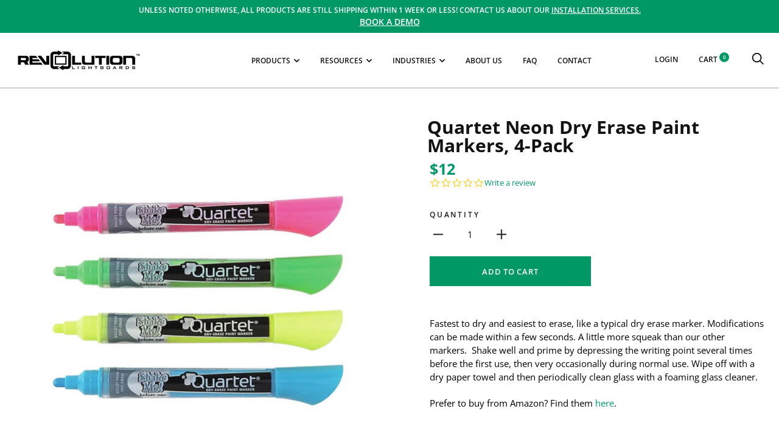

--- FILE ---
content_type: text/html; charset=utf-8
request_url: https://revolutionlightboards.com/collections/accessories/products/quartet-neon-dry-erase-paint-markers-4-pack
body_size: 31485
content:
<!doctype html>

<!--[if IE 9 ]><html class="no-js csscalc no-flexbox ie9" lang="en"><![endif]-->
<!--[if (gt IE 9)|!(IE)]><!--><html class="no-js" lang="en"><!--<![endif]-->
  <head>

  <meta name="google-site-verification" content="bY6jE6-Ta_V6BZuGwmsgEIvP2hD3aE_pR3XPQuOBE94" />
    <meta charset="utf-8"> 
    <meta http-equiv="X-UA-Compatible" content="IE=edge,chrome=1">
    <meta name="viewport" content="width=device-width, initial-scale=1.0, height=device-height, minimum-scale=1.0, user-scalable=0">
    <meta name="theme-color" content="#009966">
    <meta name="google-site-verification" content="6WCXxbjD1kJuxn_EOGI8G0xT92g9HkUxVxi1IPD8-30" />
    <!-- Google Tag Manager -->
<script>(function(w,d,s,l,i){w[l]=w[l]||[];w[l].push({'gtm.start':
new Date().getTime(),event:'gtm.js'});var f=d.getElementsByTagName(s)[0],
j=d.createElement(s),dl=l!='dataLayer'?'&l='+l:'';j.async=true;j.src=
'https://www.googletagmanager.com/gtm.js?id='+i+dl;f.parentNode.insertBefore(j,f);
})(window,document,'script','dataLayer','GTM-MHCN9D2S');</script>
<!-- End Google Tag Manager -->

    <title>
      Quartet Neon Dry Erase Paint Markers, 4-Pack &ndash; Revolution Lightboards
    </title><meta name="description" content="Fastest to dry and easiest to erase, like a typical dry erase marker. Modifications can be made within a few seconds. A little more squeak than our other markers.  Shake well and prime by depressing the writing point several times before the first use, then very occasionally during normal use. Wipe off with a dry paper"><link rel="canonical" href="https://revolutionlightboards.com/products/quartet-neon-dry-erase-paint-markers-4-pack"><link rel="shortcut icon" href="//revolutionlightboards.com/cdn/shop/files/favicon_32x32.png?v=1613556267" type="image/png"><meta property="og:type" content="product">
  <meta property="og:title" content="Quartet Neon Dry Erase Paint Markers, 4-Pack"><meta property="og:image" content="http://revolutionlightboards.com/cdn/shop/products/quartet_markers_grande.jpg?v=1539956531">
    <meta property="og:image:secure_url" content="https://revolutionlightboards.com/cdn/shop/products/quartet_markers_grande.jpg?v=1539956531"><meta property="og:image" content="http://revolutionlightboards.com/cdn/shop/products/quartet_markers_package_grande.jpg?v=1539956541">
    <meta property="og:image:secure_url" content="https://revolutionlightboards.com/cdn/shop/products/quartet_markers_package_grande.jpg?v=1539956541"><meta property="og:image" content="http://revolutionlightboards.com/cdn/shop/products/rlb-video-thumb_40414824-ded8-4c29-a404-7439fcb764a5_grande.jpg?v=1597426163">
    <meta property="og:image:secure_url" content="https://revolutionlightboards.com/cdn/shop/products/rlb-video-thumb_40414824-ded8-4c29-a404-7439fcb764a5_grande.jpg?v=1597426163"><meta property="og:price:amount" content="12">
  <meta property="og:price:currency" content="USD"><meta property="og:description" content="Fastest to dry and easiest to erase, like a typical dry erase marker. Modifications can be made within a few seconds. A little more squeak than our other markers.  Shake well and prime by depressing the writing point several times before the first use, then very occasionally during normal use. Wipe off with a dry paper"><meta property="og:url" content="https://revolutionlightboards.com/products/quartet-neon-dry-erase-paint-markers-4-pack">
<meta property="og:site_name" content="Revolution Lightboards"><meta name="twitter:card" content="summary"><meta name="twitter:title" content="Quartet Neon Dry Erase Paint Markers, 4-Pack">
  <meta name="twitter:description" content="Fastest to dry and easiest to erase, like a typical dry erase marker. Modifications can be made within a few seconds. A little more squeak than our other markers.  Shake well and prime by depressing the writing point several times before the first use, then very occasionally during normal use. Wipe off with a dry paper towel and then periodically clean glass with a foaming glass cleaner. Prefer to buy from Amazon? Find them here.    International Customers: Note, we are selling these markers as a service to current and past lightboard customers only. The time and expense of coordinating these shipments including documentation means that at times we lose money on these transactions. For this reason we will cancel any marker-only orders from customers who have not purchased a lightboard from us.  At this time we only offer shipping via">
  <meta name="twitter:image" content="https://revolutionlightboards.com/cdn/shop/products/quartet_markers_600x600_crop_center.jpg?v=1539956531"><script>window.performance && window.performance.mark && window.performance.mark('shopify.content_for_header.start');</script><meta name="google-site-verification" content="oQKP7gOvSL8OEhSmL4y-Dt_RW6OIoueVHomKhOp3Zag">
<meta name="google-site-verification" content="6WCXxbjD1kJuxn_EOGI8G0xT92g9HkUxVxi1IPD8-30">
<meta name="google-site-verification" content="oQKP7gOvSL8OEhSmL4y-Dt_RW6OIoueVHomKhOp3Zag">
<meta id="shopify-digital-wallet" name="shopify-digital-wallet" content="/4904091717/digital_wallets/dialog">
<meta name="shopify-checkout-api-token" content="25556c23ff9ae3ea56919d72a507cb79">
<link rel="alternate" hreflang="x-default" href="https://revolutionlightboards.com/products/quartet-neon-dry-erase-paint-markers-4-pack">
<link rel="alternate" hreflang="en-GB" href="https://revolutionlightboards.co.uk/products/quartet-neon-dry-erase-paint-markers-4-pack">
<link rel="alternate" type="application/json+oembed" href="https://revolutionlightboards.com/products/quartet-neon-dry-erase-paint-markers-4-pack.oembed">
<script async="async" src="/checkouts/internal/preloads.js?locale=en-US"></script>
<link rel="preconnect" href="https://shop.app" crossorigin="anonymous">
<script async="async" src="https://shop.app/checkouts/internal/preloads.js?locale=en-US&shop_id=4904091717" crossorigin="anonymous"></script>
<script id="apple-pay-shop-capabilities" type="application/json">{"shopId":4904091717,"countryCode":"US","currencyCode":"USD","merchantCapabilities":["supports3DS"],"merchantId":"gid:\/\/shopify\/Shop\/4904091717","merchantName":"Revolution Lightboards","requiredBillingContactFields":["postalAddress","email","phone"],"requiredShippingContactFields":["postalAddress","email","phone"],"shippingType":"shipping","supportedNetworks":["visa","masterCard","amex","discover","elo","jcb"],"total":{"type":"pending","label":"Revolution Lightboards","amount":"1.00"},"shopifyPaymentsEnabled":true,"supportsSubscriptions":true}</script>
<script id="shopify-features" type="application/json">{"accessToken":"25556c23ff9ae3ea56919d72a507cb79","betas":["rich-media-storefront-analytics"],"domain":"revolutionlightboards.com","predictiveSearch":true,"shopId":4904091717,"locale":"en"}</script>
<script>var Shopify = Shopify || {};
Shopify.shop = "revolution-lightboards.myshopify.com";
Shopify.locale = "en";
Shopify.currency = {"active":"USD","rate":"1.0"};
Shopify.country = "US";
Shopify.theme = {"name":"Trademark","id":38294913093,"schema_name":"Trademark","schema_version":"3.1.1","theme_store_id":816,"role":"main"};
Shopify.theme.handle = "null";
Shopify.theme.style = {"id":null,"handle":null};
Shopify.cdnHost = "revolutionlightboards.com/cdn";
Shopify.routes = Shopify.routes || {};
Shopify.routes.root = "/";</script>
<script type="module">!function(o){(o.Shopify=o.Shopify||{}).modules=!0}(window);</script>
<script>!function(o){function n(){var o=[];function n(){o.push(Array.prototype.slice.apply(arguments))}return n.q=o,n}var t=o.Shopify=o.Shopify||{};t.loadFeatures=n(),t.autoloadFeatures=n()}(window);</script>
<script>
  window.ShopifyPay = window.ShopifyPay || {};
  window.ShopifyPay.apiHost = "shop.app\/pay";
  window.ShopifyPay.redirectState = null;
</script>
<script id="shop-js-analytics" type="application/json">{"pageType":"product"}</script>
<script defer="defer" async type="module" src="//revolutionlightboards.com/cdn/shopifycloud/shop-js/modules/v2/client.init-shop-cart-sync_D0dqhulL.en.esm.js"></script>
<script defer="defer" async type="module" src="//revolutionlightboards.com/cdn/shopifycloud/shop-js/modules/v2/chunk.common_CpVO7qML.esm.js"></script>
<script type="module">
  await import("//revolutionlightboards.com/cdn/shopifycloud/shop-js/modules/v2/client.init-shop-cart-sync_D0dqhulL.en.esm.js");
await import("//revolutionlightboards.com/cdn/shopifycloud/shop-js/modules/v2/chunk.common_CpVO7qML.esm.js");

  window.Shopify.SignInWithShop?.initShopCartSync?.({"fedCMEnabled":true,"windoidEnabled":true});

</script>
<script>
  window.Shopify = window.Shopify || {};
  if (!window.Shopify.featureAssets) window.Shopify.featureAssets = {};
  window.Shopify.featureAssets['shop-js'] = {"shop-cart-sync":["modules/v2/client.shop-cart-sync_D9bwt38V.en.esm.js","modules/v2/chunk.common_CpVO7qML.esm.js"],"init-fed-cm":["modules/v2/client.init-fed-cm_BJ8NPuHe.en.esm.js","modules/v2/chunk.common_CpVO7qML.esm.js"],"init-shop-email-lookup-coordinator":["modules/v2/client.init-shop-email-lookup-coordinator_pVrP2-kG.en.esm.js","modules/v2/chunk.common_CpVO7qML.esm.js"],"shop-cash-offers":["modules/v2/client.shop-cash-offers_CNh7FWN-.en.esm.js","modules/v2/chunk.common_CpVO7qML.esm.js","modules/v2/chunk.modal_DKF6x0Jh.esm.js"],"init-shop-cart-sync":["modules/v2/client.init-shop-cart-sync_D0dqhulL.en.esm.js","modules/v2/chunk.common_CpVO7qML.esm.js"],"init-windoid":["modules/v2/client.init-windoid_DaoAelzT.en.esm.js","modules/v2/chunk.common_CpVO7qML.esm.js"],"shop-toast-manager":["modules/v2/client.shop-toast-manager_1DND8Tac.en.esm.js","modules/v2/chunk.common_CpVO7qML.esm.js"],"pay-button":["modules/v2/client.pay-button_CFeQi1r6.en.esm.js","modules/v2/chunk.common_CpVO7qML.esm.js"],"shop-button":["modules/v2/client.shop-button_Ca94MDdQ.en.esm.js","modules/v2/chunk.common_CpVO7qML.esm.js"],"shop-login-button":["modules/v2/client.shop-login-button_DPYNfp1Z.en.esm.js","modules/v2/chunk.common_CpVO7qML.esm.js","modules/v2/chunk.modal_DKF6x0Jh.esm.js"],"avatar":["modules/v2/client.avatar_BTnouDA3.en.esm.js"],"shop-follow-button":["modules/v2/client.shop-follow-button_BMKh4nJE.en.esm.js","modules/v2/chunk.common_CpVO7qML.esm.js","modules/v2/chunk.modal_DKF6x0Jh.esm.js"],"init-customer-accounts-sign-up":["modules/v2/client.init-customer-accounts-sign-up_CJXi5kRN.en.esm.js","modules/v2/client.shop-login-button_DPYNfp1Z.en.esm.js","modules/v2/chunk.common_CpVO7qML.esm.js","modules/v2/chunk.modal_DKF6x0Jh.esm.js"],"init-shop-for-new-customer-accounts":["modules/v2/client.init-shop-for-new-customer-accounts_BoBxkgWu.en.esm.js","modules/v2/client.shop-login-button_DPYNfp1Z.en.esm.js","modules/v2/chunk.common_CpVO7qML.esm.js","modules/v2/chunk.modal_DKF6x0Jh.esm.js"],"init-customer-accounts":["modules/v2/client.init-customer-accounts_DCuDTzpR.en.esm.js","modules/v2/client.shop-login-button_DPYNfp1Z.en.esm.js","modules/v2/chunk.common_CpVO7qML.esm.js","modules/v2/chunk.modal_DKF6x0Jh.esm.js"],"checkout-modal":["modules/v2/client.checkout-modal_U_3e4VxF.en.esm.js","modules/v2/chunk.common_CpVO7qML.esm.js","modules/v2/chunk.modal_DKF6x0Jh.esm.js"],"lead-capture":["modules/v2/client.lead-capture_DEgn0Z8u.en.esm.js","modules/v2/chunk.common_CpVO7qML.esm.js","modules/v2/chunk.modal_DKF6x0Jh.esm.js"],"shop-login":["modules/v2/client.shop-login_CoM5QKZ_.en.esm.js","modules/v2/chunk.common_CpVO7qML.esm.js","modules/v2/chunk.modal_DKF6x0Jh.esm.js"],"payment-terms":["modules/v2/client.payment-terms_BmrqWn8r.en.esm.js","modules/v2/chunk.common_CpVO7qML.esm.js","modules/v2/chunk.modal_DKF6x0Jh.esm.js"]};
</script>
<script>(function() {
  var isLoaded = false;
  function asyncLoad() {
    if (isLoaded) return;
    isLoaded = true;
    var urls = ["\/\/staticw2.yotpo.com\/SCkghNBsf6CAPNRw0oZlTdDonW1yLlDWHd4NYhLd\/widget.js?shop=revolution-lightboards.myshopify.com","https:\/\/chimpstatic.com\/mcjs-connected\/js\/users\/e8a53a965b09b46998dbd1858\/fdf84c2cb5bfb0bb2bead7974.js?shop=revolution-lightboards.myshopify.com","https:\/\/easygdpr.b-cdn.net\/v\/1553540745\/gdpr.min.js?shop=revolution-lightboards.myshopify.com","https:\/\/api-na1.hubapi.com\/scriptloader\/v1\/5412082.js?shop=revolution-lightboards.myshopify.com"];
    for (var i = 0; i < urls.length; i++) {
      var s = document.createElement('script');
      s.type = 'text/javascript';
      s.async = true;
      s.src = urls[i];
      var x = document.getElementsByTagName('script')[0];
      x.parentNode.insertBefore(s, x);
    }
  };
  if(window.attachEvent) {
    window.attachEvent('onload', asyncLoad);
  } else {
    window.addEventListener('load', asyncLoad, false);
  }
})();</script>
<script id="__st">var __st={"a":4904091717,"offset":-21600,"reqid":"98888b48-a7ea-4e6f-bb4b-1f87f7ffdec3-1763931481","pageurl":"revolutionlightboards.com\/collections\/accessories\/products\/quartet-neon-dry-erase-paint-markers-4-pack","u":"b059465bfb9c","p":"product","rtyp":"product","rid":1701564678213};</script>
<script>window.ShopifyPaypalV4VisibilityTracking = true;</script>
<script id="captcha-bootstrap">!function(){'use strict';const t='contact',e='account',n='new_comment',o=[[t,t],['blogs',n],['comments',n],[t,'customer']],c=[[e,'customer_login'],[e,'guest_login'],[e,'recover_customer_password'],[e,'create_customer']],r=t=>t.map((([t,e])=>`form[action*='/${t}']:not([data-nocaptcha='true']) input[name='form_type'][value='${e}']`)).join(','),a=t=>()=>t?[...document.querySelectorAll(t)].map((t=>t.form)):[];function s(){const t=[...o],e=r(t);return a(e)}const i='password',u='form_key',d=['recaptcha-v3-token','g-recaptcha-response','h-captcha-response',i],f=()=>{try{return window.sessionStorage}catch{return}},m='__shopify_v',_=t=>t.elements[u];function p(t,e,n=!1){try{const o=window.sessionStorage,c=JSON.parse(o.getItem(e)),{data:r}=function(t){const{data:e,action:n}=t;return t[m]||n?{data:e,action:n}:{data:t,action:n}}(c);for(const[e,n]of Object.entries(r))t.elements[e]&&(t.elements[e].value=n);n&&o.removeItem(e)}catch(o){console.error('form repopulation failed',{error:o})}}const l='form_type',E='cptcha';function T(t){t.dataset[E]=!0}const w=window,h=w.document,L='Shopify',v='ce_forms',y='captcha';let A=!1;((t,e)=>{const n=(g='f06e6c50-85a8-45c8-87d0-21a2b65856fe',I='https://cdn.shopify.com/shopifycloud/storefront-forms-hcaptcha/ce_storefront_forms_captcha_hcaptcha.v1.5.2.iife.js',D={infoText:'Protected by hCaptcha',privacyText:'Privacy',termsText:'Terms'},(t,e,n)=>{const o=w[L][v],c=o.bindForm;if(c)return c(t,g,e,D).then(n);var r;o.q.push([[t,g,e,D],n]),r=I,A||(h.body.append(Object.assign(h.createElement('script'),{id:'captcha-provider',async:!0,src:r})),A=!0)});var g,I,D;w[L]=w[L]||{},w[L][v]=w[L][v]||{},w[L][v].q=[],w[L][y]=w[L][y]||{},w[L][y].protect=function(t,e){n(t,void 0,e),T(t)},Object.freeze(w[L][y]),function(t,e,n,w,h,L){const[v,y,A,g]=function(t,e,n){const i=e?o:[],u=t?c:[],d=[...i,...u],f=r(d),m=r(i),_=r(d.filter((([t,e])=>n.includes(e))));return[a(f),a(m),a(_),s()]}(w,h,L),I=t=>{const e=t.target;return e instanceof HTMLFormElement?e:e&&e.form},D=t=>v().includes(t);t.addEventListener('submit',(t=>{const e=I(t);if(!e)return;const n=D(e)&&!e.dataset.hcaptchaBound&&!e.dataset.recaptchaBound,o=_(e),c=g().includes(e)&&(!o||!o.value);(n||c)&&t.preventDefault(),c&&!n&&(function(t){try{if(!f())return;!function(t){const e=f();if(!e)return;const n=_(t);if(!n)return;const o=n.value;o&&e.removeItem(o)}(t);const e=Array.from(Array(32),(()=>Math.random().toString(36)[2])).join('');!function(t,e){_(t)||t.append(Object.assign(document.createElement('input'),{type:'hidden',name:u})),t.elements[u].value=e}(t,e),function(t,e){const n=f();if(!n)return;const o=[...t.querySelectorAll(`input[type='${i}']`)].map((({name:t})=>t)),c=[...d,...o],r={};for(const[a,s]of new FormData(t).entries())c.includes(a)||(r[a]=s);n.setItem(e,JSON.stringify({[m]:1,action:t.action,data:r}))}(t,e)}catch(e){console.error('failed to persist form',e)}}(e),e.submit())}));const S=(t,e)=>{t&&!t.dataset[E]&&(n(t,e.some((e=>e===t))),T(t))};for(const o of['focusin','change'])t.addEventListener(o,(t=>{const e=I(t);D(e)&&S(e,y())}));const B=e.get('form_key'),M=e.get(l),P=B&&M;t.addEventListener('DOMContentLoaded',(()=>{const t=y();if(P)for(const e of t)e.elements[l].value===M&&p(e,B);[...new Set([...A(),...v().filter((t=>'true'===t.dataset.shopifyCaptcha))])].forEach((e=>S(e,t)))}))}(h,new URLSearchParams(w.location.search),n,t,e,['guest_login'])})(!0,!0)}();</script>
<script integrity="sha256-52AcMU7V7pcBOXWImdc/TAGTFKeNjmkeM1Pvks/DTgc=" data-source-attribution="shopify.loadfeatures" defer="defer" src="//revolutionlightboards.com/cdn/shopifycloud/storefront/assets/storefront/load_feature-81c60534.js" crossorigin="anonymous"></script>
<script crossorigin="anonymous" defer="defer" src="//revolutionlightboards.com/cdn/shopifycloud/storefront/assets/shopify_pay/storefront-65b4c6d7.js?v=20250812"></script>
<script data-source-attribution="shopify.dynamic_checkout.dynamic.init">var Shopify=Shopify||{};Shopify.PaymentButton=Shopify.PaymentButton||{isStorefrontPortableWallets:!0,init:function(){window.Shopify.PaymentButton.init=function(){};var t=document.createElement("script");t.src="https://revolutionlightboards.com/cdn/shopifycloud/portable-wallets/latest/portable-wallets.en.js",t.type="module",document.head.appendChild(t)}};
</script>
<script data-source-attribution="shopify.dynamic_checkout.buyer_consent">
  function portableWalletsHideBuyerConsent(e){var t=document.getElementById("shopify-buyer-consent"),n=document.getElementById("shopify-subscription-policy-button");t&&n&&(t.classList.add("hidden"),t.setAttribute("aria-hidden","true"),n.removeEventListener("click",e))}function portableWalletsShowBuyerConsent(e){var t=document.getElementById("shopify-buyer-consent"),n=document.getElementById("shopify-subscription-policy-button");t&&n&&(t.classList.remove("hidden"),t.removeAttribute("aria-hidden"),n.addEventListener("click",e))}window.Shopify?.PaymentButton&&(window.Shopify.PaymentButton.hideBuyerConsent=portableWalletsHideBuyerConsent,window.Shopify.PaymentButton.showBuyerConsent=portableWalletsShowBuyerConsent);
</script>
<script data-source-attribution="shopify.dynamic_checkout.cart.bootstrap">document.addEventListener("DOMContentLoaded",(function(){function t(){return document.querySelector("shopify-accelerated-checkout-cart, shopify-accelerated-checkout")}if(t())Shopify.PaymentButton.init();else{new MutationObserver((function(e,n){t()&&(Shopify.PaymentButton.init(),n.disconnect())})).observe(document.body,{childList:!0,subtree:!0})}}));
</script>
<link id="shopify-accelerated-checkout-styles" rel="stylesheet" media="screen" href="https://revolutionlightboards.com/cdn/shopifycloud/portable-wallets/latest/accelerated-checkout-backwards-compat.css" crossorigin="anonymous">
<style id="shopify-accelerated-checkout-cart">
        #shopify-buyer-consent {
  margin-top: 1em;
  display: inline-block;
  width: 100%;
}

#shopify-buyer-consent.hidden {
  display: none;
}

#shopify-subscription-policy-button {
  background: none;
  border: none;
  padding: 0;
  text-decoration: underline;
  font-size: inherit;
  cursor: pointer;
}

#shopify-subscription-policy-button::before {
  box-shadow: none;
}

      </style>

<script>window.performance && window.performance.mark && window.performance.mark('shopify.content_for_header.end');</script>

    <link href="//revolutionlightboards.com/cdn/shop/t/2/assets/theme.scss.css?v=94153955189172788081758632746" rel="stylesheet" type="text/css" media="all" />

    <script src="//revolutionlightboards.com/cdn/shop/t/2/assets/lazysizes.min.js?v=174358363404432586981538253540" async></script>
    <script src="//ajax.googleapis.com/ajax/libs/jquery/3.1.1/jquery.min.js"></script>
    <script src="//revolutionlightboards.com/cdn/shop/t/2/assets/modernizr.min.js?v=11689283637850017101538253540"></script>

    <script>(function(w,d,s,l,i){w[l]=w[l]||[];w[l].push({'gtm.start':
    new Date().getTime(),event:'gtm.js'});var f=d.getElementsByTagName(s)[0],
    j=d.createElement(s),dl=l!='dataLayer'?'&l='+l:'';j.async=true;j.src=
    'https://www.googletagmanager.com/gtm.js?id='+i+dl;f.parentNode.insertBefore(j,f);
    })(window,document,'script','dataLayer','GTM-W777FVK');</script>


    <script>
      // This allows to expose several variables to the global scope, to be used in scripts
      window.theme = {
        template: "product",
        currentPage: 1,
        shopCurrency: "USD",
        moneyFormat: "${{amount_no_decimals}}",
        moneyWithCurrencyFormat: "${{amount_no_decimals}} USD",
        collectionSortBy: "manual",
        locale: "en"
      };

      window.languages = {
        productLabelsOnSale: "On Sale",
        productFormAddToCart: "Add to cart",
        productFormSoldOut: "Sold Out",
        productFormUnavailable: "Unavailable",
        cartEstimatedShipping: "+ Estimated shipping: ",
        shippingEstimatorSubmit: "Estimate",
        shippingEstimatorSubmitting: "Estimating...",
        recoverPasswordTitle: "Recover password",
        cartDeleteTitle: "Delete"
      }
    </script>
  <script type="application/ld+json">
  {
    "@context": "http://schema.org",
    "@type": "Product",
	
	"url": "https://revolutionlightboards.com/products/quartet-neon-dry-erase-paint-markers-4-pack",
	
    "sku": "LB0302",
    
    "offers": {
      "@type": "Offer",
      "availability":"http://schema.org/InStock",
		"url" : "https://revolutionlightboards.com",
      "price": "12",
      "priceCurrency": "USD",
		"priceValidUntil": "2026-11-23"
    },
    "brand": "Quartet",
    "name": "Quartet Neon Dry Erase Paint Markers, 4-Pack",
    "description": "Fastest to dry and easiest to erase, like a typical dry erase marker. Modifications can be made within a few seconds. A little more squeak than our other markers.  Shake well and prime by depressing the writing point several times before the first use, then very occasionally during normal use. Wipe off with a dry paper towel and then periodically clean glass with a foaming glass cleaner.\nPrefer to buy from Amazon? Find them here. \n \nInternational Customers: \n\n\nNote, we are selling these markers as a service to current and past lightboard customers only. The time and expense of coordinating these shipments including documentation means that at times we lose money on these transactions. For this reason we will cancel any marker-only orders from customers who have not purchased a lightboard from us. \n\n\nAt this time we only offer shipping via UPS as we've had reliability issues with transfers through international postal systems. Please watch the shipping cost during checkout as the fees are notable. Given that UPS provides reliable service where others do not, and the fact that we're hoping to at best break even on these orders, it is the only option we offer. \n\n",
    "category": "Marker",
    "image": {
      "@type": "ImageObject",
      "url": "https://revolutionlightboards.com/cdn/shop/products/quartet_markers_1024x1024.jpg?v=1539956531",
      "image": "https://revolutionlightboards.com/cdn/shop/products/quartet_markers_1024x1024.jpg?v=1539956531",
      "name": "Quartet Neon Dry Erase Paint Markers for Lightboard",
      "width": 1024,
      "height": 1024
    }
  }
  </script>
<link rel="stylesheet" href="https://use.fontawesome.com/releases/v5.3.1/css/all.css" integrity="sha384-mzrmE5qonljUremFsqc01SB46JvROS7bZs3IO2EmfFsd15uHvIt+Y8vEf7N7fWAU" crossorigin="anonymous"><!-- Custom Font Added -->
    <link href="https://fonts.googleapis.com/css?family=Permanent+Marker" rel="stylesheet">
    <link rel="stylesheet" href="https://use.fontawesome.com/releases/v5.4.1/css/all.css" integrity="sha384-5sAR7xN1Nv6T6+dT2mhtzEpVJvfS3NScPQTrOxhwjIuvcA67KV2R5Jz6kr4abQsz" crossorigin="anonymous">

    <!-- Global site tag (gtag.js) - Google Ads: 921141619 -->
    <script async src="https://www.googletagmanager.com/gtag/js?id=AW-921141619"></script>
    <script>
      window.dataLayer = window.dataLayer || [];
      function gtag(){dataLayer.push(arguments);}
      gtag('js', new Date());

      gtag('config', 'AW-921141619');
    </script>
    
    <script>(function(w,d,t,r,u){var f,n,i;w[u]=w[u]||[],f=function(){var o={ti:"25057050"};o.q=w[u],w[u]=new UET(o),w[u].push("pageLoad")},n=d.createElement(t),n.src=r,n.async=1,n.onload=n.onreadystatechange=function(){var s=this.readyState;s&&s!=="loaded"&&s!=="complete"||(f(),n.onload=n.onreadystatechange=null)},i=d.getElementsByTagName(t)[0],i.parentNode.insertBefore(n,i)})(window,document,"script","//bat.bing.com/bat.js","uetq");</script>

  
  

  

  

  
    <script type="text/javascript">
      try {
        window.EasyGdprSettings = "{\"cookie_banner\":true,\"cookie_banner_cookiename\":\"\",\"cookie_banner_settings\":{\"langmodes\":{\"message\":\"#auto\"},\"show_cookie_icon\":false,\"button_color\":{\"hexcode\":\"#009966\",\"opacity\":1},\"layout\":\"block\",\"restrict_eu\":true,\"language_detection\":\"browser\",\"font_family\":\"#auto\",\"size\":\"medium\"},\"current_theme\":\"other\",\"custom_button_position\":\"\",\"eg_display\":[\"login\",\"account\"],\"enabled\":true,\"texts\":{}}";
      } catch (error) {}
    </script>
  



<link href="https://monorail-edge.shopifysvc.com" rel="dns-prefetch">
<script>(function(){if ("sendBeacon" in navigator && "performance" in window) {try {var session_token_from_headers = performance.getEntriesByType('navigation')[0].serverTiming.find(x => x.name == '_s').description;} catch {var session_token_from_headers = undefined;}var session_cookie_matches = document.cookie.match(/_shopify_s=([^;]*)/);var session_token_from_cookie = session_cookie_matches && session_cookie_matches.length === 2 ? session_cookie_matches[1] : "";var session_token = session_token_from_headers || session_token_from_cookie || "";function handle_abandonment_event(e) {var entries = performance.getEntries().filter(function(entry) {return /monorail-edge.shopifysvc.com/.test(entry.name);});if (!window.abandonment_tracked && entries.length === 0) {window.abandonment_tracked = true;var currentMs = Date.now();var navigation_start = performance.timing.navigationStart;var payload = {shop_id: 4904091717,url: window.location.href,navigation_start,duration: currentMs - navigation_start,session_token,page_type: "product"};window.navigator.sendBeacon("https://monorail-edge.shopifysvc.com/v1/produce", JSON.stringify({schema_id: "online_store_buyer_site_abandonment/1.1",payload: payload,metadata: {event_created_at_ms: currentMs,event_sent_at_ms: currentMs}}));}}window.addEventListener('pagehide', handle_abandonment_event);}}());</script>
<script id="web-pixels-manager-setup">(function e(e,d,r,n,o){if(void 0===o&&(o={}),!Boolean(null===(a=null===(i=window.Shopify)||void 0===i?void 0:i.analytics)||void 0===a?void 0:a.replayQueue)){var i,a;window.Shopify=window.Shopify||{};var t=window.Shopify;t.analytics=t.analytics||{};var s=t.analytics;s.replayQueue=[],s.publish=function(e,d,r){return s.replayQueue.push([e,d,r]),!0};try{self.performance.mark("wpm:start")}catch(e){}var l=function(){var e={modern:/Edge?\/(1{2}[4-9]|1[2-9]\d|[2-9]\d{2}|\d{4,})\.\d+(\.\d+|)|Firefox\/(1{2}[4-9]|1[2-9]\d|[2-9]\d{2}|\d{4,})\.\d+(\.\d+|)|Chrom(ium|e)\/(9{2}|\d{3,})\.\d+(\.\d+|)|(Maci|X1{2}).+ Version\/(15\.\d+|(1[6-9]|[2-9]\d|\d{3,})\.\d+)([,.]\d+|)( \(\w+\)|)( Mobile\/\w+|) Safari\/|Chrome.+OPR\/(9{2}|\d{3,})\.\d+\.\d+|(CPU[ +]OS|iPhone[ +]OS|CPU[ +]iPhone|CPU IPhone OS|CPU iPad OS)[ +]+(15[._]\d+|(1[6-9]|[2-9]\d|\d{3,})[._]\d+)([._]\d+|)|Android:?[ /-](13[3-9]|1[4-9]\d|[2-9]\d{2}|\d{4,})(\.\d+|)(\.\d+|)|Android.+Firefox\/(13[5-9]|1[4-9]\d|[2-9]\d{2}|\d{4,})\.\d+(\.\d+|)|Android.+Chrom(ium|e)\/(13[3-9]|1[4-9]\d|[2-9]\d{2}|\d{4,})\.\d+(\.\d+|)|SamsungBrowser\/([2-9]\d|\d{3,})\.\d+/,legacy:/Edge?\/(1[6-9]|[2-9]\d|\d{3,})\.\d+(\.\d+|)|Firefox\/(5[4-9]|[6-9]\d|\d{3,})\.\d+(\.\d+|)|Chrom(ium|e)\/(5[1-9]|[6-9]\d|\d{3,})\.\d+(\.\d+|)([\d.]+$|.*Safari\/(?![\d.]+ Edge\/[\d.]+$))|(Maci|X1{2}).+ Version\/(10\.\d+|(1[1-9]|[2-9]\d|\d{3,})\.\d+)([,.]\d+|)( \(\w+\)|)( Mobile\/\w+|) Safari\/|Chrome.+OPR\/(3[89]|[4-9]\d|\d{3,})\.\d+\.\d+|(CPU[ +]OS|iPhone[ +]OS|CPU[ +]iPhone|CPU IPhone OS|CPU iPad OS)[ +]+(10[._]\d+|(1[1-9]|[2-9]\d|\d{3,})[._]\d+)([._]\d+|)|Android:?[ /-](13[3-9]|1[4-9]\d|[2-9]\d{2}|\d{4,})(\.\d+|)(\.\d+|)|Mobile Safari.+OPR\/([89]\d|\d{3,})\.\d+\.\d+|Android.+Firefox\/(13[5-9]|1[4-9]\d|[2-9]\d{2}|\d{4,})\.\d+(\.\d+|)|Android.+Chrom(ium|e)\/(13[3-9]|1[4-9]\d|[2-9]\d{2}|\d{4,})\.\d+(\.\d+|)|Android.+(UC? ?Browser|UCWEB|U3)[ /]?(15\.([5-9]|\d{2,})|(1[6-9]|[2-9]\d|\d{3,})\.\d+)\.\d+|SamsungBrowser\/(5\.\d+|([6-9]|\d{2,})\.\d+)|Android.+MQ{2}Browser\/(14(\.(9|\d{2,})|)|(1[5-9]|[2-9]\d|\d{3,})(\.\d+|))(\.\d+|)|K[Aa][Ii]OS\/(3\.\d+|([4-9]|\d{2,})\.\d+)(\.\d+|)/},d=e.modern,r=e.legacy,n=navigator.userAgent;return n.match(d)?"modern":n.match(r)?"legacy":"unknown"}(),u="modern"===l?"modern":"legacy",c=(null!=n?n:{modern:"",legacy:""})[u],f=function(e){return[e.baseUrl,"/wpm","/b",e.hashVersion,"modern"===e.buildTarget?"m":"l",".js"].join("")}({baseUrl:d,hashVersion:r,buildTarget:u}),m=function(e){var d=e.version,r=e.bundleTarget,n=e.surface,o=e.pageUrl,i=e.monorailEndpoint;return{emit:function(e){var a=e.status,t=e.errorMsg,s=(new Date).getTime(),l=JSON.stringify({metadata:{event_sent_at_ms:s},events:[{schema_id:"web_pixels_manager_load/3.1",payload:{version:d,bundle_target:r,page_url:o,status:a,surface:n,error_msg:t},metadata:{event_created_at_ms:s}}]});if(!i)return console&&console.warn&&console.warn("[Web Pixels Manager] No Monorail endpoint provided, skipping logging."),!1;try{return self.navigator.sendBeacon.bind(self.navigator)(i,l)}catch(e){}var u=new XMLHttpRequest;try{return u.open("POST",i,!0),u.setRequestHeader("Content-Type","text/plain"),u.send(l),!0}catch(e){return console&&console.warn&&console.warn("[Web Pixels Manager] Got an unhandled error while logging to Monorail."),!1}}}}({version:r,bundleTarget:l,surface:e.surface,pageUrl:self.location.href,monorailEndpoint:e.monorailEndpoint});try{o.browserTarget=l,function(e){var d=e.src,r=e.async,n=void 0===r||r,o=e.onload,i=e.onerror,a=e.sri,t=e.scriptDataAttributes,s=void 0===t?{}:t,l=document.createElement("script"),u=document.querySelector("head"),c=document.querySelector("body");if(l.async=n,l.src=d,a&&(l.integrity=a,l.crossOrigin="anonymous"),s)for(var f in s)if(Object.prototype.hasOwnProperty.call(s,f))try{l.dataset[f]=s[f]}catch(e){}if(o&&l.addEventListener("load",o),i&&l.addEventListener("error",i),u)u.appendChild(l);else{if(!c)throw new Error("Did not find a head or body element to append the script");c.appendChild(l)}}({src:f,async:!0,onload:function(){if(!function(){var e,d;return Boolean(null===(d=null===(e=window.Shopify)||void 0===e?void 0:e.analytics)||void 0===d?void 0:d.initialized)}()){var d=window.webPixelsManager.init(e)||void 0;if(d){var r=window.Shopify.analytics;r.replayQueue.forEach((function(e){var r=e[0],n=e[1],o=e[2];d.publishCustomEvent(r,n,o)})),r.replayQueue=[],r.publish=d.publishCustomEvent,r.visitor=d.visitor,r.initialized=!0}}},onerror:function(){return m.emit({status:"failed",errorMsg:"".concat(f," has failed to load")})},sri:function(e){var d=/^sha384-[A-Za-z0-9+/=]+$/;return"string"==typeof e&&d.test(e)}(c)?c:"",scriptDataAttributes:o}),m.emit({status:"loading"})}catch(e){m.emit({status:"failed",errorMsg:(null==e?void 0:e.message)||"Unknown error"})}}})({shopId: 4904091717,storefrontBaseUrl: "https://revolutionlightboards.com",extensionsBaseUrl: "https://extensions.shopifycdn.com/cdn/shopifycloud/web-pixels-manager",monorailEndpoint: "https://monorail-edge.shopifysvc.com/unstable/produce_batch",surface: "storefront-renderer",enabledBetaFlags: ["2dca8a86"],webPixelsConfigList: [{"id":"2124087605","configuration":"{\"yotpoStoreId\":\"SCkghNBsf6CAPNRw0oZlTdDonW1yLlDWHd4NYhLd\"}","eventPayloadVersion":"v1","runtimeContext":"STRICT","scriptVersion":"8bb37a256888599d9a3d57f0551d3859","type":"APP","apiClientId":70132,"privacyPurposes":["ANALYTICS","MARKETING","SALE_OF_DATA"],"dataSharingAdjustments":{"protectedCustomerApprovalScopes":[]}},{"id":"1585807669","configuration":"{\"accountID\":\"revolution-lightboards\"}","eventPayloadVersion":"v1","runtimeContext":"STRICT","scriptVersion":"162380e6ffd3e5a2854f1aabf54537bb","type":"APP","apiClientId":32196493313,"privacyPurposes":["ANALYTICS","MARKETING","SALE_OF_DATA"],"dataSharingAdjustments":{"protectedCustomerApprovalScopes":["read_customer_address","read_customer_email","read_customer_name","read_customer_personal_data","read_customer_phone"]}},{"id":"809206069","configuration":"{\"config\":\"{\\\"pixel_id\\\":\\\"G-H38LVX5MYZ\\\",\\\"target_country\\\":\\\"US\\\",\\\"gtag_events\\\":[{\\\"type\\\":\\\"search\\\",\\\"action_label\\\":[\\\"G-H38LVX5MYZ\\\",\\\"AW-921141619\\\/dG9zCKWkjNsBEPOCnrcD\\\"]},{\\\"type\\\":\\\"begin_checkout\\\",\\\"action_label\\\":[\\\"G-H38LVX5MYZ\\\",\\\"AW-921141619\\\/Pq95CKKkjNsBEPOCnrcD\\\"]},{\\\"type\\\":\\\"view_item\\\",\\\"action_label\\\":[\\\"G-H38LVX5MYZ\\\",\\\"AW-921141619\\\/V-MTCJykjNsBEPOCnrcD\\\",\\\"MC-6YK05VMBX5\\\"]},{\\\"type\\\":\\\"purchase\\\",\\\"action_label\\\":[\\\"G-H38LVX5MYZ\\\",\\\"AW-921141619\\\/daL8CJmkjNsBEPOCnrcD\\\",\\\"MC-6YK05VMBX5\\\"]},{\\\"type\\\":\\\"page_view\\\",\\\"action_label\\\":[\\\"G-H38LVX5MYZ\\\",\\\"AW-921141619\\\/tegLCJakjNsBEPOCnrcD\\\",\\\"MC-6YK05VMBX5\\\"]},{\\\"type\\\":\\\"add_payment_info\\\",\\\"action_label\\\":[\\\"G-H38LVX5MYZ\\\",\\\"AW-921141619\\\/rv6ECKikjNsBEPOCnrcD\\\"]},{\\\"type\\\":\\\"add_to_cart\\\",\\\"action_label\\\":[\\\"G-H38LVX5MYZ\\\",\\\"AW-921141619\\\/BvnWCJ-kjNsBEPOCnrcD\\\"]}],\\\"enable_monitoring_mode\\\":false}\"}","eventPayloadVersion":"v1","runtimeContext":"OPEN","scriptVersion":"b2a88bafab3e21179ed38636efcd8a93","type":"APP","apiClientId":1780363,"privacyPurposes":[],"dataSharingAdjustments":{"protectedCustomerApprovalScopes":["read_customer_address","read_customer_email","read_customer_name","read_customer_personal_data","read_customer_phone"]}},{"id":"136446261","eventPayloadVersion":"v1","runtimeContext":"LAX","scriptVersion":"1","type":"CUSTOM","privacyPurposes":["MARKETING"],"name":"Meta pixel (migrated)"},{"id":"shopify-app-pixel","configuration":"{}","eventPayloadVersion":"v1","runtimeContext":"STRICT","scriptVersion":"0450","apiClientId":"shopify-pixel","type":"APP","privacyPurposes":["ANALYTICS","MARKETING"]},{"id":"shopify-custom-pixel","eventPayloadVersion":"v1","runtimeContext":"LAX","scriptVersion":"0450","apiClientId":"shopify-pixel","type":"CUSTOM","privacyPurposes":["ANALYTICS","MARKETING"]}],isMerchantRequest: false,initData: {"shop":{"name":"Revolution Lightboards","paymentSettings":{"currencyCode":"USD"},"myshopifyDomain":"revolution-lightboards.myshopify.com","countryCode":"US","storefrontUrl":"https:\/\/revolutionlightboards.com"},"customer":null,"cart":null,"checkout":null,"productVariants":[{"price":{"amount":12.0,"currencyCode":"USD"},"product":{"title":"Quartet Neon Dry Erase Paint Markers, 4-Pack","vendor":"Quartet","id":"1701564678213","untranslatedTitle":"Quartet Neon Dry Erase Paint Markers, 4-Pack","url":"\/products\/quartet-neon-dry-erase-paint-markers-4-pack","type":"Marker"},"id":"15513210060869","image":{"src":"\/\/revolutionlightboards.com\/cdn\/shop\/products\/quartet_markers.jpg?v=1539956531"},"sku":"LB0302","title":"Default Title","untranslatedTitle":"Default Title"}],"purchasingCompany":null},},"https://revolutionlightboards.com/cdn","ae1676cfwd2530674p4253c800m34e853cb",{"modern":"","legacy":""},{"shopId":"4904091717","storefrontBaseUrl":"https:\/\/revolutionlightboards.com","extensionBaseUrl":"https:\/\/extensions.shopifycdn.com\/cdn\/shopifycloud\/web-pixels-manager","surface":"storefront-renderer","enabledBetaFlags":"[\"2dca8a86\"]","isMerchantRequest":"false","hashVersion":"ae1676cfwd2530674p4253c800m34e853cb","publish":"custom","events":"[[\"page_viewed\",{}],[\"product_viewed\",{\"productVariant\":{\"price\":{\"amount\":12.0,\"currencyCode\":\"USD\"},\"product\":{\"title\":\"Quartet Neon Dry Erase Paint Markers, 4-Pack\",\"vendor\":\"Quartet\",\"id\":\"1701564678213\",\"untranslatedTitle\":\"Quartet Neon Dry Erase Paint Markers, 4-Pack\",\"url\":\"\/products\/quartet-neon-dry-erase-paint-markers-4-pack\",\"type\":\"Marker\"},\"id\":\"15513210060869\",\"image\":{\"src\":\"\/\/revolutionlightboards.com\/cdn\/shop\/products\/quartet_markers.jpg?v=1539956531\"},\"sku\":\"LB0302\",\"title\":\"Default Title\",\"untranslatedTitle\":\"Default Title\"}}]]"});</script><script>
  window.ShopifyAnalytics = window.ShopifyAnalytics || {};
  window.ShopifyAnalytics.meta = window.ShopifyAnalytics.meta || {};
  window.ShopifyAnalytics.meta.currency = 'USD';
  var meta = {"product":{"id":1701564678213,"gid":"gid:\/\/shopify\/Product\/1701564678213","vendor":"Quartet","type":"Marker","variants":[{"id":15513210060869,"price":1200,"name":"Quartet Neon Dry Erase Paint Markers, 4-Pack","public_title":null,"sku":"LB0302"}],"remote":false},"page":{"pageType":"product","resourceType":"product","resourceId":1701564678213}};
  for (var attr in meta) {
    window.ShopifyAnalytics.meta[attr] = meta[attr];
  }
</script>
<script class="analytics">
  (function () {
    var customDocumentWrite = function(content) {
      var jquery = null;

      if (window.jQuery) {
        jquery = window.jQuery;
      } else if (window.Checkout && window.Checkout.$) {
        jquery = window.Checkout.$;
      }

      if (jquery) {
        jquery('body').append(content);
      }
    };

    var hasLoggedConversion = function(token) {
      if (token) {
        return document.cookie.indexOf('loggedConversion=' + token) !== -1;
      }
      return false;
    }

    var setCookieIfConversion = function(token) {
      if (token) {
        var twoMonthsFromNow = new Date(Date.now());
        twoMonthsFromNow.setMonth(twoMonthsFromNow.getMonth() + 2);

        document.cookie = 'loggedConversion=' + token + '; expires=' + twoMonthsFromNow;
      }
    }

    var trekkie = window.ShopifyAnalytics.lib = window.trekkie = window.trekkie || [];
    if (trekkie.integrations) {
      return;
    }
    trekkie.methods = [
      'identify',
      'page',
      'ready',
      'track',
      'trackForm',
      'trackLink'
    ];
    trekkie.factory = function(method) {
      return function() {
        var args = Array.prototype.slice.call(arguments);
        args.unshift(method);
        trekkie.push(args);
        return trekkie;
      };
    };
    for (var i = 0; i < trekkie.methods.length; i++) {
      var key = trekkie.methods[i];
      trekkie[key] = trekkie.factory(key);
    }
    trekkie.load = function(config) {
      trekkie.config = config || {};
      trekkie.config.initialDocumentCookie = document.cookie;
      var first = document.getElementsByTagName('script')[0];
      var script = document.createElement('script');
      script.type = 'text/javascript';
      script.onerror = function(e) {
        var scriptFallback = document.createElement('script');
        scriptFallback.type = 'text/javascript';
        scriptFallback.onerror = function(error) {
                var Monorail = {
      produce: function produce(monorailDomain, schemaId, payload) {
        var currentMs = new Date().getTime();
        var event = {
          schema_id: schemaId,
          payload: payload,
          metadata: {
            event_created_at_ms: currentMs,
            event_sent_at_ms: currentMs
          }
        };
        return Monorail.sendRequest("https://" + monorailDomain + "/v1/produce", JSON.stringify(event));
      },
      sendRequest: function sendRequest(endpointUrl, payload) {
        // Try the sendBeacon API
        if (window && window.navigator && typeof window.navigator.sendBeacon === 'function' && typeof window.Blob === 'function' && !Monorail.isIos12()) {
          var blobData = new window.Blob([payload], {
            type: 'text/plain'
          });

          if (window.navigator.sendBeacon(endpointUrl, blobData)) {
            return true;
          } // sendBeacon was not successful

        } // XHR beacon

        var xhr = new XMLHttpRequest();

        try {
          xhr.open('POST', endpointUrl);
          xhr.setRequestHeader('Content-Type', 'text/plain');
          xhr.send(payload);
        } catch (e) {
          console.log(e);
        }

        return false;
      },
      isIos12: function isIos12() {
        return window.navigator.userAgent.lastIndexOf('iPhone; CPU iPhone OS 12_') !== -1 || window.navigator.userAgent.lastIndexOf('iPad; CPU OS 12_') !== -1;
      }
    };
    Monorail.produce('monorail-edge.shopifysvc.com',
      'trekkie_storefront_load_errors/1.1',
      {shop_id: 4904091717,
      theme_id: 38294913093,
      app_name: "storefront",
      context_url: window.location.href,
      source_url: "//revolutionlightboards.com/cdn/s/trekkie.storefront.3c703df509f0f96f3237c9daa54e2777acf1a1dd.min.js"});

        };
        scriptFallback.async = true;
        scriptFallback.src = '//revolutionlightboards.com/cdn/s/trekkie.storefront.3c703df509f0f96f3237c9daa54e2777acf1a1dd.min.js';
        first.parentNode.insertBefore(scriptFallback, first);
      };
      script.async = true;
      script.src = '//revolutionlightboards.com/cdn/s/trekkie.storefront.3c703df509f0f96f3237c9daa54e2777acf1a1dd.min.js';
      first.parentNode.insertBefore(script, first);
    };
    trekkie.load(
      {"Trekkie":{"appName":"storefront","development":false,"defaultAttributes":{"shopId":4904091717,"isMerchantRequest":null,"themeId":38294913093,"themeCityHash":"9161491928414609849","contentLanguage":"en","currency":"USD","eventMetadataId":"95349cb2-bb89-47cc-a4fb-53449f47019d"},"isServerSideCookieWritingEnabled":true,"monorailRegion":"shop_domain","enabledBetaFlags":["f0df213a"]},"Session Attribution":{},"S2S":{"facebookCapiEnabled":false,"source":"trekkie-storefront-renderer","apiClientId":580111}}
    );

    var loaded = false;
    trekkie.ready(function() {
      if (loaded) return;
      loaded = true;

      window.ShopifyAnalytics.lib = window.trekkie;

      var originalDocumentWrite = document.write;
      document.write = customDocumentWrite;
      try { window.ShopifyAnalytics.merchantGoogleAnalytics.call(this); } catch(error) {};
      document.write = originalDocumentWrite;

      window.ShopifyAnalytics.lib.page(null,{"pageType":"product","resourceType":"product","resourceId":1701564678213,"shopifyEmitted":true});

      var match = window.location.pathname.match(/checkouts\/(.+)\/(thank_you|post_purchase)/)
      var token = match? match[1]: undefined;
      if (!hasLoggedConversion(token)) {
        setCookieIfConversion(token);
        window.ShopifyAnalytics.lib.track("Viewed Product",{"currency":"USD","variantId":15513210060869,"productId":1701564678213,"productGid":"gid:\/\/shopify\/Product\/1701564678213","name":"Quartet Neon Dry Erase Paint Markers, 4-Pack","price":"12.00","sku":"LB0302","brand":"Quartet","variant":null,"category":"Marker","nonInteraction":true,"remote":false},undefined,undefined,{"shopifyEmitted":true});
      window.ShopifyAnalytics.lib.track("monorail:\/\/trekkie_storefront_viewed_product\/1.1",{"currency":"USD","variantId":15513210060869,"productId":1701564678213,"productGid":"gid:\/\/shopify\/Product\/1701564678213","name":"Quartet Neon Dry Erase Paint Markers, 4-Pack","price":"12.00","sku":"LB0302","brand":"Quartet","variant":null,"category":"Marker","nonInteraction":true,"remote":false,"referer":"https:\/\/revolutionlightboards.com\/collections\/accessories\/products\/quartet-neon-dry-erase-paint-markers-4-pack"});
      }
    });


        var eventsListenerScript = document.createElement('script');
        eventsListenerScript.async = true;
        eventsListenerScript.src = "//revolutionlightboards.com/cdn/shopifycloud/storefront/assets/shop_events_listener-3da45d37.js";
        document.getElementsByTagName('head')[0].appendChild(eventsListenerScript);

})();</script>
<script
  defer
  src="https://revolutionlightboards.com/cdn/shopifycloud/perf-kit/shopify-perf-kit-2.1.2.min.js"
  data-application="storefront-renderer"
  data-shop-id="4904091717"
  data-render-region="gcp-us-central1"
  data-page-type="product"
  data-theme-instance-id="38294913093"
  data-theme-name="Trademark"
  data-theme-version="3.1.1"
  data-monorail-region="shop_domain"
  data-resource-timing-sampling-rate="10"
  data-shs="true"
  data-shs-beacon="true"
  data-shs-export-with-fetch="true"
  data-shs-logs-sample-rate="1"
></script>
</head><body class="trademark--v3 template-product ">
    <noscript><iframe src="https://www.googletagmanager.com/ns.html?id=GTM-W777FVK"
height="0" width="0" style="display:none;visibility:hidden"></iframe></noscript>
    <!-- Google Tag Manager (noscript) -->
<noscript><iframe src="https://www.googletagmanager.com/ns.html?id=GTM-MHCN9D2S"
height="0" width="0" style="display:none;visibility:hidden"></iframe></noscript>
<!-- End Google Tag Manager (noscript) --><svg style="position: absolute; width: 0; height: 0; overflow: hidden;" version="1.1" xmlns="http://www.w3.org/2000/svg" xmlns:xlink="http://www.w3.org/1999/xlink">
  <defs>
    <symbol id="icon-plus" viewBox="0 0 32 32">
      <title>plus</title>
      <path class="path1" d="M31.273 14.545h-13.818v-13.818c0-0.401-0.326-0.727-0.727-0.727h-1.455c-0.401 0-0.727 0.326-0.727 0.727v13.818h-13.818c-0.401 0-0.727 0.326-0.727 0.727v1.455c0 0.401 0.326 0.727 0.727 0.727h13.818v13.818c0 0.401 0.326 0.727 0.727 0.727h1.455c0.401 0 0.727-0.326 0.727-0.727v-13.818h13.818c0.401 0 0.727-0.326 0.727-0.727v-1.455c0-0.401-0.326-0.727-0.727-0.727z"></path>
    </symbol>
    <symbol id="icon-minus" viewBox="0 0 32 32">
      <title>minus</title>
      <path class="path1" d="M0.727 17.455h30.545c0.401 0 0.727-0.326 0.727-0.727v-1.455c0-0.401-0.326-0.727-0.727-0.727h-30.545c-0.401 0-0.727 0.326-0.727 0.727v1.455c0 0.401 0.326 0.727 0.727 0.727z"></path>
    </symbol>
    <symbol id="icon-cross" viewBox="0 0 32 32">
      <title>cross</title>
      <path class="path1" d="M28.908 0.376l-12.907 12.907-12.907-12.907c-0.376-0.375-0.984-0.376-1.358 0l-1.359 1.358c-0.376 0.376-0.376 0.984 0 1.358l12.908 12.907-12.908 12.907c-0.376 0.376-0.376 0.984 0 1.358l1.358 1.358c0.376 0.375 0.984 0.375 1.358 0l12.907-12.907 12.907 12.907c0.376 0.375 0.984 0.376 1.358 0l1.358-1.358c0.376-0.376 0.376-0.984 0-1.358l-12.906-12.907 12.907-12.907c0.376-0.376 0.376-0.984 0-1.358l-1.358-1.358c-0.375-0.376-0.984-0.376-1.358 0z"></path>
    </symbol>
    <symbol id="icon-arrow-left" viewBox="0 0 17 32">
      <title>arrow-left</title>
      <path class="path1" fill="none" stroke="currentColor" stroke-width="1.7808" stroke-miterlimit="4" stroke-linecap="butt" stroke-linejoin="miter" d="M15.578 30.25l-14.251-14.251 14.251-14.249"></path>
    </symbol>
    <symbol id="icon-arrow-right" viewBox="0 0 17 32">
      <title>arrow-right</title>
      <path class="path1" fill="none" stroke="currentColor" stroke-width="1.7808" stroke-miterlimit="4" stroke-linecap="butt" stroke-linejoin="miter" d="M1.328 1.75l14.25 14.25-14.25 14.25"></path>
    </symbol>
    <symbol id="icon-arrow-bottom" viewBox="0 0 30 32">
      <title>arrow-bottom</title>
      <path class="path1" fill="none" stroke="currentColor" stroke-width="1.7808" stroke-miterlimit="4" stroke-linecap="butt" stroke-linejoin="miter" d="M29.25 8.875l-14.25 14.25-14.25-14.25"></path>
    </symbol>
    <symbol id="icon-cart" viewBox="0 0 25 32">
      <title>cart</title>
      <path class="path1" d="M22.957 6.957h-3.478c0-3.899-3.011-6.959-6.927-6.959s-6.986 3.060-6.986 6.959v0h-3.478c-1.093 0-2.087 0.993-2.087 2.081v20.995c0 1.088 0.886 1.97 1.978 1.97h21.087c1.093 0 1.978-0.882 1.978-1.97v-20.99c0-1.088-0.994-2.087-2.087-2.087zM8.348 6.957c0-2.371 1.821-4.189 4.203-4.189s4.145 1.818 4.145 4.189v0h-8.348z"></path>
    </symbol>
    <symbol id="icon-dropdown-arrow" viewBox="0 0 53 32">
      <title>dropdown-arrow</title>
      <path class="path1" d="M26.631 31.968c-1.383 0-2.708-0.556-3.683-1.537l-20.914-20.967c-2.035-2.035-2.035-5.352 0-7.392 2.040-2.040 5.336-2.040 7.376 0l17.21 17.258 17.115-17.247c2.029-2.045 5.336-2.051 7.37-0.021 2.040 2.040 2.051 5.346 0.021 7.397l-20.797 20.962c-0.98 0.986-2.305 1.542-3.688 1.547h-0.011z"></path>
    </symbol>
    <symbol id="icon-next" viewBox="0 0 19 32">
      <title>next</title>
      <path class="path1" d="M19.079 15.923c0 0.849-0.335 1.662-0.932 2.262l-12.759 12.832c-1.241 1.247-3.257 1.247-4.498 0-1.244-1.251-1.244-3.277 0-4.524l10.503-10.563-10.496-10.5c-1.247-1.247-1.251-3.273-0.013-4.524 1.241-1.251 3.254-1.257 4.498-0.013l12.759 12.762c0.6 0.6 0.935 1.413 0.938 2.265v0.003z"></path>
    </symbol>
    <symbol id="icon-previous" viewBox="0 0 19 32">
      <title>previous</title>
      <path class="path1" d="M-0.032 16.029c0-0.851 0.339-1.667 0.938-2.269l12.864-12.87c1.251-1.254 3.286-1.254 4.538 0s1.251 3.283 0 4.538l-10.589 10.595 10.582 10.531c1.254 1.251 1.258 3.283 0.013 4.538-1.251 1.254-3.28 1.261-4.538 0.013l-12.861-12.8c-0.605-0.602-0.944-1.421-0.947-2.272v-0.003z"></path>
    </symbol>
    <symbol id="icon-heart" viewBox="0 0 39 32">
      <title>heart</title>
      <path class="path1" d="M28.273 0.013c-5.53 0-8.944 4.689-8.944 4.689s-3.414-4.689-8.944-4.689c-3.077 0-10.386 3.11-10.386 10.911 0 12.448 19.329 21.063 19.329 21.063s19.327-8.615 19.327-21.063c0-7.801-7.308-10.911-10.384-10.911z"></path>
    </symbol>
    <symbol id="icon-search" viewBox="0 0 32 32">
      <title>search</title>
      <path class="path1" d="M31.28 31.481c-0.299 0.299-0.688 0.45-1.080 0.45-0.39 0-0.781-0.15-1.078-0.45l-7.638-7.672c-2.263 1.775-4.966 2.717-7.699 2.717-3.218 0-6.436-1.23-8.885-3.69-4.9-4.92-4.9-12.927 0-17.849 4.9-4.918 12.873-4.918 17.77 0 4.531 4.551 4.817 11.709 0.97 16.657l7.64 7.672c0.595 0.598 0.595 1.567 0 2.165zM20.514 7.155c-1.856-1.863-4.291-2.794-6.729-2.794s-4.873 0.931-6.729 2.794c-3.71 3.726-3.71 9.79 0 13.515 3.71 3.726 9.746 3.726 13.457 0 3.71-3.725 3.71-9.788 0-13.515z"></path>
    </symbol>
    <symbol id="icon-tick" viewBox="0 0 41 32">
      <title>tick</title>
      <path class="path1" d="M16.38 31.993l-16.38-17.288 5.969-6.301 10.411 10.99 18.367-19.388 5.972 6.301-24.339 25.686z"></path>
    </symbol>
    <symbol id="icon-facebook" viewBox="0 0 32 32">
      <title>facebook</title>
      <path class="path1" d="M30.208 0q0.75 0 1.271 0.521t0.521 1.271v28.416q0 0.75-0.521 1.271t-1.271 0.521h-8.083v-12.333h4.125l0.583-4.875h-4.708v-3.125q0-1.125 0.5-1.708t1.833-0.583h2.542v-4.333q-1.667-0.167-3.708-0.167-2.792 0-4.5 1.646t-1.708 4.646v3.625h-4.125v4.875h4.125v12.333h-15.292q-0.75 0-1.271-0.521t-0.521-1.271v-28.416q0-0.75 0.521-1.271t1.271-0.521h28.416z"></path>
    </symbol>
    <symbol id="icon-linkedin" viewBox="0 0 24 24">
      <title>linkedin</title>
      <path class="path1" d="M0 0v24h24v-24h-24zm8 19h-3v-11h3v11zm-1.5-12.268c-.966 0-1.75-.79-1.75-1.764s.784-1.764 1.75-1.764 1.75.79 1.75 1.764-.783 1.764-1.75 1.764zm13.5 12.268h-3v-5.604c0-3.368-4-3.113-4 0v5.604h-3v-11h3v1.765c1.397-2.586 7-2.777 7 2.476v6.759z"/>
  	</symbol>
    <symbol id="icon-fancy" viewBox="0 0 24 32">
      <title>fancy</title>
      <path class="path1" d="M22.854 9.333q0-3.875-3.271-6.604t-7.854-2.729-7.833 2.729-3.25 6.604v12.458q0 0.75 0.688 1.312t1.646 0.562h6.042v6.042q0 0.958 0.792 1.625t1.917 0.667 1.938-0.667 0.813-1.625v-6.042h6.083q0.958 0 1.625-0.562t0.667-1.312v-12.458z"></path>
    </symbol>
    <symbol id="icon-google-plus" viewBox="0 0 41 32">
      <title>google-plus</title>
      <path class="path1" d="M12.995 14.142v4.456h7.37c-0.297 1.912-2.228 5.606-7.37 5.606-4.437 0-8.057-3.676-8.057-8.206s3.621-8.206 8.057-8.206c2.525 0 4.214 1.077 5.18 2.005l3.527-3.397c-2.265-2.117-5.198-3.397-8.707-3.397-7.185 0-12.996 5.811-12.996 12.996s5.811 12.996 12.996 12.996c7.5 0 12.476-5.272 12.476-12.698 0-0.854-0.092-1.504-0.204-2.153h-12.272zM40.844 14.142h-3.713v-3.713h-3.713v3.713h-3.713v3.713h3.713v3.713h3.713v-3.713h3.713z"></path>
    </symbol>
    <symbol id="icon-instagram" viewBox="0 0 32 32">
      <title>instagram</title>
      <path class="path1" d="M15.994 2.886c4.273 0 4.775 0.019 6.464 0.095 1.562 0.070 2.406 0.33 2.971 0.552 0.749 0.292 1.283 0.635 1.841 1.194s0.908 1.092 1.194 1.841c0.216 0.565 0.483 1.41 0.552 2.971 0.076 1.689 0.095 2.19 0.095 6.464s-0.019 4.775-0.095 6.464c-0.070 1.562-0.33 2.406-0.552 2.971-0.292 0.749-0.635 1.283-1.194 1.841s-1.092 0.908-1.841 1.194c-0.565 0.216-1.41 0.483-2.971 0.552-1.689 0.076-2.19 0.095-6.464 0.095s-4.775-0.019-6.464-0.095c-1.562-0.070-2.406-0.33-2.971-0.552-0.749-0.292-1.283-0.635-1.841-1.194s-0.908-1.092-1.194-1.841c-0.216-0.565-0.483-1.41-0.552-2.971-0.076-1.689-0.095-2.19-0.095-6.464s0.019-4.775 0.095-6.464c0.070-1.562 0.33-2.406 0.552-2.971 0.292-0.749 0.635-1.283 1.194-1.841s1.092-0.908 1.841-1.194c0.565-0.216 1.41-0.483 2.971-0.552 1.689-0.083 2.19-0.095 6.464-0.095zM15.994 0.003c-4.343 0-4.889 0.019-6.597 0.095-1.702 0.076-2.864 0.349-3.879 0.743-1.054 0.406-1.943 0.959-2.832 1.848s-1.435 1.784-1.848 2.832c-0.394 1.016-0.667 2.178-0.743 3.886-0.076 1.702-0.095 2.248-0.095 6.59s0.019 4.889 0.095 6.597c0.076 1.702 0.349 2.864 0.743 3.886 0.406 1.054 0.959 1.943 1.848 2.832s1.784 1.435 2.832 1.848c1.016 0.394 2.178 0.667 3.886 0.743s2.248 0.095 6.597 0.095 4.889-0.019 6.597-0.095c1.702-0.076 2.864-0.349 3.886-0.743 1.054-0.406 1.943-0.959 2.832-1.848s1.435-1.784 1.848-2.832c0.394-1.016 0.667-2.178 0.743-3.886s0.095-2.248 0.095-6.597-0.019-4.889-0.095-6.597c-0.076-1.702-0.349-2.864-0.743-3.886-0.406-1.054-0.959-1.943-1.848-2.832s-1.784-1.435-2.832-1.848c-1.016-0.394-2.178-0.667-3.886-0.743-1.714-0.070-2.26-0.089-6.603-0.089v0zM15.994 7.781c-4.533 0-8.216 3.676-8.216 8.216s3.683 8.216 8.216 8.216 8.216-3.683 8.216-8.216-3.683-8.216-8.216-8.216zM15.994 21.33c-2.946 0-5.333-2.387-5.333-5.333s2.387-5.333 5.333-5.333c2.946 0 5.333 2.387 5.333 5.333s-2.387 5.333-5.333 5.333zM26.451 7.457c0 1.059-0.858 1.917-1.917 1.917s-1.917-0.858-1.917-1.917c0-1.059 0.858-1.917 1.917-1.917s1.917 0.858 1.917 1.917z"></path>
    </symbol>
    <symbol id="icon-pinterest" viewBox="0 0 32 32">
      <title>pinterest</title>
      <path class="path1" d="M16 0q3.25 0 6.208 1.271t5.104 3.417 3.417 5.104 1.271 6.208q0 4.333-2.146 8.021t-5.833 5.833-8.021 2.146q-2.375 0-4.542-0.625 1.208-1.958 1.625-3.458l1.125-4.375q0.417 0.792 1.542 1.396t2.375 0.604q2.5 0 4.479-1.438t3.063-3.937 1.083-5.625q0-3.708-2.854-6.437t-7.271-2.729q-2.708 0-4.958 0.917t-3.625 2.396-2.104 3.208-0.729 3.479q0 2.167 0.812 3.792t2.438 2.292q0.292 0.125 0.5 0.021t0.292-0.396q0.292-1.042 0.333-1.292 0.167-0.458-0.208-0.875-1.083-1.208-1.083-3.125 0-3.167 2.188-5.437t5.729-2.271q3.125 0 4.875 1.708t1.75 4.458q0 2.292-0.625 4.229t-1.792 3.104-2.667 1.167q-1.25 0-2.042-0.917t-0.5-2.167q0.167-0.583 0.438-1.5t0.458-1.563 0.354-1.396 0.167-1.25q0-1.042-0.542-1.708t-1.583-0.667q-1.292 0-2.167 1.188t-0.875 2.979q0 0.667 0.104 1.292t0.229 0.917l0.125 0.292q-1.708 7.417-2.083 8.708-0.333 1.583-0.25 3.708-4.292-1.917-6.938-5.875t-2.646-8.792q0-6.625 4.687-11.312t11.312-4.687z"></path>
    </symbol>
    <symbol id="icon-tumblr" viewBox="0 0 32 32">
      <title>tumblr</title>
      <path class="path1" d="M6.593 13.105h3.323v11.256q0 2.037 0.456 3.35 0.509 1.206 1.581 2.144 1.045 0.965 2.76 1.581 1.635 0.563 3.725 0.563 1.822 0 3.404-0.402 1.367-0.268 3.564-1.313v-5.038q-2.224 1.528-4.61 1.528-1.179 0-2.358-0.616-0.697-0.456-1.045-1.26-0.268-0.884-0.268-3.564v-8.228h7.236v-5.038h-7.236v-8.067h-4.342q-0.214 2.278-1.045 4.047-0.831 1.715-2.090 2.734-1.313 1.233-3.055 1.769v4.556z"></path>
    </symbol>
    <symbol id="icon-twitter" viewBox="0 0 32 32">
      <title>twitter</title>
      <path class="path1" d="M31.813 6.126q-1.348 1.988-3.235 3.37 0 0.135 0.034 0.421t0.034 0.421q0 2.629-0.775 5.257t-2.359 5.021-3.758 4.246-5.223 2.966-6.555 1.112q-5.459 0-9.975-2.932 0.944 0.067 1.55 0.067 4.55 0 8.122-2.763-2.123-0.034-3.791-1.297t-2.342-3.252q0.573 0.135 1.247 0.135 0.91 0 1.719-0.27-2.258-0.472-3.741-2.258t-1.483-4.111v-0.067q1.281 0.674 2.932 0.741-1.314-0.876-2.089-2.308t-0.775-3.084q0-1.685 0.843-3.303 2.46 3.067 5.948 4.836t7.566 1.971q-0.236-0.842-0.236-1.483 0-2.696 1.921-4.6t4.684-1.904q1.348 0 2.595 0.539t2.123 1.517q2.224-0.438 4.145-1.584-0.708 2.292-2.864 3.606 2.056-0.27 3.741-1.011z"></path>
    </symbol>
    <symbol id="icon-vimeo" viewBox="0 0 32 32">
      <title>vimeo</title>
      <path class="path1" d="M0 9.393l1.511 2.023q2.1-1.562 2.535-1.562 1.664 0 3.098 5.301 0.384 1.46 1.255 4.75t1.357 5.057q1.895 5.301 4.763 5.301 4.558 0 11.062-8.757 6.376-8.322 6.606-13.162v-0.563q0-5.89-4.712-6.043h-0.358q-6.325 0-8.706 7.759 1.383-0.589 2.407-0.589 2.177 0 2.177 2.253 0 0.282-0.026 0.589-0.154 1.818-2.151 4.968-2.049 3.303-3.047 3.303-1.332 0-2.356-5.019-0.307-1.178-1.306-7.605-0.435-2.766-1.613-4.097-1.024-1.152-2.561-1.178-0.205 0-0.435 0.026-1.613 0.154-4.788 2.945-1.639 1.536-4.712 4.302z"></path>
    </symbol>
    <symbol id="icon-rss" viewBox="0 0 32 32">
      <title>rss</title>
      <path class="path1" d="M7.253 24.736c0.774 0.774 1.246 1.824 1.25 2.993-0.004 1.167-0.476 2.219-1.248 2.989l-0.002 0.002c-0.774 0.77-1.83 1.239-3.006 1.239-1.173 0-2.227-0.471-3.002-1.242-0.77-0.77-1.246-1.82-1.246-2.989s0.476-2.221 1.246-2.995v0.002c0.774-0.772 1.828-1.246 3.002-1.246 1.175 0 2.231 0.476 3.006 1.246zM7.253 24.734v0.002c0.002 0 0.002 0 0.002 0l-0.002-0.002zM1.246 30.72c0 0 0 0 0-0.002 0 0 0 0 0 0v0.002zM0.004 10.882v6.11c3.987 0.002 7.761 1.568 10.586 4.397 2.822 2.818 4.382 6.598 4.388 10.601h0.002v0.011h6.135c-0.004-5.82-2.37-11.093-6.195-14.921s-9.097-6.195-14.916-6.197zM0.015 0v6.108c14.259 0.011 25.85 11.62 25.86 25.892h6.125c-0.004-8.821-3.59-16.813-9.385-22.611-5.796-5.796-13.783-9.385-22.601-9.389z"></path>
    </symbol>
    <symbol id="icon-youtube" viewBox="0 0 33 32">
      <title>youtube</title>
      <path class="path1" d="M0 25.693q0 1.997 1.318 3.395t3.209 1.398h24.259q1.891 0 3.209-1.398t1.318-3.395v-19.306q0-1.997-1.331-3.435t-3.195-1.438h-24.259q-1.864 0-3.195 1.438t-1.331 3.435v19.306zM12.116 22.205v-12.329q0-0.186 0.107-0.293 0.080-0.027 0.133-0.027l0.133 0.027 11.61 6.178q0.107 0.107 0.107 0.266 0 0.107-0.107 0.213l-11.61 6.178q-0.053 0.053-0.107 0.053-0.107 0-0.16-0.053-0.107-0.107-0.107-0.213z"></path>
    </symbol>
    <symbol id="icon-lock" viewBox="0 0 23 32">
      <title>lock</title>
      <path class="path1" d="M21.986 12.829h-1.579v-3.908c0-4.929-4.010-8.94-8.934-8.94-4.927 0-8.934 4.010-8.934 8.94v3.908h-1.581c-0.509 0-0.925 0.415-0.925 0.925v17.346c0 0.509 0.415 0.925 0.925 0.925h21.029c0.512 0 0.925-0.415 0.925-0.925v-17.346c0-0.509-0.413-0.925-0.925-0.925zM12.912 23.385v3.694c0 0.322-0.26 0.584-0.582 0.584h-1.716c-0.322 0-0.584-0.263-0.584-0.584v-3.694c-0.638-0.45-1.053-1.195-1.053-2.037 0-1.378 1.118-2.496 2.496-2.496s2.493 1.118 2.493 2.496c0 0.842-0.415 1.587-1.053 2.037zM16.139 12.829h-9.336v-3.908c0-2.576 2.093-4.672 4.669-4.672 2.573 0 4.667 2.096 4.667 4.672v3.908z"></path>
    </symbol>
    <symbol id="icon-video-play" viewBox="0 0 32 32">
      <title>video-play</title>
      <path class="path1" d="M0 0v32h32v-32h-32zM30.609 30.609h-29.217v-29.217h29.217v29.217zM12.522 10.435v11.13l7.652-5.565z"></path>
    </symbol>
  </defs>
</svg><div id="shopify-section-popup" class="shopify-section"></div><div class="page__overlay"></div>

    <div class="page__container "><div id="shopify-section-announcement" class="shopify-section shopify-section__announcement-bar"><div class="container announcement-container">
      <div class="announcement-bar">
        <span class="announcement-bar__content">Unless noted otherwise, all products are still shipping within 1 week or less! Contact us about our <a href="/pages/installation-services"> installation services.</a> <br> <a href="/pages/book-a-demo" style="font-size:14px;">Book a Demo</a></span>
      </div>
    </div>

    <style>
      .announcement-bar {
        color: #FFFFFF;
        background: #009966;
        text-align: center !important;
      }

      .announcement-bar a {
        text-decoration: underline;
      }

      .shopify-section__announcement-bar {
        background: #009966;
      }
    </style></div><div id="shopify-section-header" class="shopify-section shopify-section__header"><nav class="sidebar-nav" tabindex="-1">
  <ul class="sidebar-nav__links list--unstyled"><li><a href="/collections/all" class="sidebar-nav__link sidebar-nav__link--has-sub-links sidebar-nav__link--level-1">Products<div class="plus-button-container" data-action="toggle-mobile-sub-menu" aria-haspopup="true" aria-expanded="false">
              <span class="plus-button "></span>
            </div>
          </a>

          <ul class="sidebar-nav__sub-links  list--unstyled"><li><a href="/collections/one-button-studios" class="sidebar-nav__link sidebar-nav__link--level-2">One Button Studios</a></li><li><a href="/collections/studio-packages" class="sidebar-nav__link sidebar-nav__link--level-2">Lightboard Studios</a></li><li><a href="/collections/lightboards" class="sidebar-nav__link sidebar-nav__link--level-2">Lightboards</a></li><li><a href="/products/dscribe" class="sidebar-nav__link sidebar-nav__link--level-2">dScribe Studio</a></li><li><a href="/collections/accessories" class="sidebar-nav__link sidebar-nav__link--level-2">Accessories</a></li></ul></li><li><a href="/blogs/lightboard-resources" class="sidebar-nav__link sidebar-nav__link--has-sub-links sidebar-nav__link--level-1">Resources<div class="plus-button-container" data-action="toggle-mobile-sub-menu" aria-haspopup="true" aria-expanded="false">
              <span class="plus-button "></span>
            </div>
          </a>

          <ul class="sidebar-nav__sub-links  list--unstyled"><li><a href="/blogs/lightboard-resources" class="sidebar-nav__link sidebar-nav__link--level-2">Lightboard Resources</a></li><li><a href="/blogs/one-button-studio" class="sidebar-nav__link sidebar-nav__link--level-2">One Button Studio Resources</a></li><li><a href="/blogs/news/in-the-news-lightboards-one-button-studies-and-more" class="sidebar-nav__link sidebar-nav__link--level-2">In the News</a></li><li><a href="/blogs/extra-credit" class="sidebar-nav__link sidebar-nav__link--level-2">Extra Credit</a></li><li><a href="/pages/installation-services" class="sidebar-nav__link sidebar-nav__link--level-2">Install Services</a></li><li><a href="/pages/customer-experiences" class="sidebar-nav__link sidebar-nav__link--level-2">Customer Experiences</a></li><li><a href="/pages/more-videos" class="sidebar-nav__link sidebar-nav__link--level-2">More Videos!</a></li></ul></li><li><a href="/pages/industries" class="sidebar-nav__link sidebar-nav__link--has-sub-links sidebar-nav__link--level-1">Industries<div class="plus-button-container" data-action="toggle-mobile-sub-menu" aria-haspopup="true" aria-expanded="false">
              <span class="plus-button "></span>
            </div>
          </a>

          <ul class="sidebar-nav__sub-links  list--unstyled"><li><a href="/pages/corporate-training" class="sidebar-nav__link sidebar-nav__link--level-2">Corporate Training</a></li><li><a href="/pages/content-marketing" class="sidebar-nav__link sidebar-nav__link--level-2">Content Marketing</a></li><li><a href="/pages/lectures-and-lessons" class="sidebar-nav__link sidebar-nav__link--level-2">Lectures &amp; Lessons</a></li><li><a href="/pages/live-conferencing" class="sidebar-nav__link sidebar-nav__link--level-2">Live Conferencing</a></li><li><a href="/pages/online-learning" class="sidebar-nav__link sidebar-nav__link--level-2">Online Learning</a></li></ul></li><li><a href="/pages/about" class="sidebar-nav__link sidebar-nav__link--level-1">About Us</a></li><li><a href="/pages/faq" class="sidebar-nav__link sidebar-nav__link--level-1">FAQ</a></li><li><a href="/pages/contact" class="sidebar-nav__link sidebar-nav__link--level-1">Contact</a></li><li><a href="/account/login" class="sidebar-nav__link sidebar-nav__link--level-1">Login</a></li></ul>

  <ul class="social-media social-media--small list--unstyled">
    <li class="social-media__item">
      <a href="https://www.facebook.com/RevolutionLightboards/" class="link link--secondary" target="_blank"><svg class="icon icon-facebook">
  <use xlink:href="#icon-facebook"><title>Facebook</title></use>
</svg></a>
    </li><li class="social-media__item">
      <a href="https://www.linkedin.com/company/revolution-lightboards/" class="link link--secondary" target="_blank"><svg class="icon icon-linkedin">
  <use xlink:href="#icon-linkedin"><title>LinkedIn</title></use>
</svg></a>
    </li><li class="social-media__item">
      <a href="https://instagram.com/revolution_lightboards" class="link link--secondary" target="_blank"><svg class="icon icon-instagram">
  <use xlink:href="#icon-instagram"><title>Instagram</title></use>
</svg></a>
    </li><li class="social-media__item">
      <a href="https://www.youtube.com/c/revolutionlightboards" class="link link--secondary" target="_blank"><svg class="icon icon-youtube">
  <use xlink:href="#icon-youtube"><title>YouTube</title></use>
</svg></a>
    </li>
  </ul>
</nav><form action="/cart" method="post" novalidate class="mini-cart" tabindex="-1" data-cart-item-count="0">
  <div class="mini-cart__inner mini-cart__inner--centered"><div class="mini-cart__empty-state">
        <p>Your cart is empty</p>
        <a class="button button--primary button--full" href="/collections/all">Start shopping</a>
      </div></div>
</form><div class="header-search">
  <div class="header-search__form-wrapper">
    <div class="container">
      <form action="/search" method="GET" class="header-search__form">
        <svg class="icon icon-search">
  <use xlink:href="#icon-search"></use>
</svg>
        <input type="hidden" name="type" value="product,article,page">
        <div class="header-search__input-wrapper">
          <input class="header-search__input" type="search" name="q" autocomplete="off" autocorrect="off" aria-label="Search..." placeholder="Search...">
        </div>
        <input class="visually-hidden" type="submit">
        <button class="header-search__close" data-action="close-search"><svg class="icon icon-cross">
  <use xlink:href="#icon-cross"></use>
</svg></button>
      </form>
    </div>
  </div>

  <div class="header-search__results-wrapper">
  </div>

  <script id="search-results-template" type="text/template7">
    <div class="container">
      {{#if is_loading}}
        <div class="header-search__results">
          <div class="header-search__spinner-container">
            <span class="header-search__spinner"></span>
          </div>
        </div>
      {{else}}
        {{#unless split_search}}
          <div class="header-search__results">
            <p class="header-search__category text--uppercase">Products</p>

            
              {{#if has_results}}
                <ul class="header-search__products grid">
                  {{#each results}}
                    <li class="grid__cell 1/3--handheld-and-up 1/4--desk">
                      <div class="product-item product-item--push">
                        {{#if on_sale}}
                          <div class="product-item__labels labels"><span class="label label--on-sale">{{@root.on_sale_label}}</span></div>
                        {{/if}}

                        <figure class="product-item__image-container">
                          <a href="{{url}}" class="product-item__link">
                            <img class="product-item__image " src="{{image}}" alt="{{image_alt}}">
                          </a>
                        </figure>

                        <div class="product-item__info">
                          <h3 class="product-item__title">
                            <a href="{{url}}" class="link">{{title}}</a>
                          </h3>

                          {{#if on_sale#}}
                            <span class="product-item__price product-item__price--new" data-money-convertible>{{price}}</span>
                            <span class="product-item__price product-item__price--old" data-money-convertible>{{compare_at_price}}</span>
                          {{else}}
                            <span class="product-item__price product-item__price--new" data-money-convertible>{{price}}</span>
                          {{/if}}
                        </div>
                      </div>
                    </li>
                  {{/each}}
                </ul>

                <a href="{{results_url}}" class="header-search__see-more button button--secondary" data-results-count="{{results_count}}">{{results_label}}</a>
              {{else}}
                <p class="header-search__no-results h4">{{results_label}}</p>
              {{/if}}
            
          </div>
        {{else}}
          <div class="header-search__results grid grid--huge">
            <div class="grid__cell 3/5--handheld 4/6--lap 3/4--desk">
              <p class="header-search__category text--uppercase">Products</p>

              
                {{#if has_products_results}}
                  <ul class="header-search__products grid">
                    {{#each products.results}}
                      <li class="grid__cell 1/2--handheld 1/3--lap 1/4--desk">
                        <div class="product-item product-item--push">
                          {{#if on_sale}}
                            <div class="product-item__labels labels"><span class="label label--on-sale">{{@root.on_sale_label}}</span></div>
                          {{/if}}

                          <figure class="product-item__image-container">
                            <a href="{{url}}" class="product-item__link">
                              <img class="product-item__image " src="{{image}}" alt="{{image_alt}}">
                            </a>
                          </figure>

                          <div class="product-item__info">
                            <h3 class="product-item__title">
                              <a href="{{url}}" class="link">{{title}}</a>
                            </h3>

                            {{#if on_sale#}}
                              <span class="product-item__price product-item__price--new" data-money-convertible>{{price}}</span>
                              <span class="product-item__price product-item__price--old" data-money-convertible>{{compare_at_price}}</span>
                            {{else}}
                              <span class="product-item__price product-item__price--new" data-money-convertible>{{price}}</span>
                            {{/if}}
                          </div>
                        </div>
                      </li>
                    {{/each}}
                  </ul>

                  <a href="{{products.results_url}}" class="header-search__see-more button button--secondary" data-results-count="{{products.results_count}}">{{products.results_label}}</a>
                {{else}}
                  <p class="header-search__no-results h4">{{products.results_label}}</p>
                {{/if}}
              
            </div>

            <div class="grid__cell 2/5--handheld 2/6--lap 1/4--desk">
              
                <p class="header-search__category text--uppercase">Pages &amp; Journal</p>
              

              
                {{#if has_others_results}}
                  <ul class="header-search__pages list--unstyled">
                    {{#each others.results}}
                      <li>
                        <a href="{{url}}" class="header-search__page link link--secondary link--effect">{{title}}</a>
                      </li>
                    {{/each}}
                  </ul>

                  <a href="{{others.results_url}}" class="header-search__see-more button button--secondary" data-results-count="{{others.results_count}}">{{others.results_label}}</a>
                {{else}}
                  <p class="header-search__no-results h4">{{others.results_label}}</p>
                {{/if}}
              
            </div>
          </div>
        {{/unless}}
      {{/if}}
    </div>
  </script>
</div><header class="header header--tall header--init">
    <div class="container">
      <div class="header__inner">
        <button class="header__nav-toggle hidden-desk" data-action="toggle-mobile-sidebar">
          <span></span>
          <span></span>
          <span></span>
        </button><h1 class="header__logo header__logo--image ">
    <a class="header__logo-link" href="https://revolutionlightboards.com"><img class="header__logo-image header__logo-image--desktop "
             src="//revolutionlightboards.com/cdn/shop/files/revolution_lightboards_logo_fad25977-457e-4d49-8f3e-ebf26429247c_210x.png?v=1613557265"
             srcset="//revolutionlightboards.com/cdn/shop/files/revolution_lightboards_logo_fad25977-457e-4d49-8f3e-ebf26429247c_210x.png?v=1613557265 1x, //revolutionlightboards.com/cdn/shop/files/revolution_lightboards_logo_fad25977-457e-4d49-8f3e-ebf26429247c_210x@2x.png?v=1613557265 2x"
             alt="Revolution Lightboards"></a>
  </h1>
<nav class="header__main-nav header__main-nav--stretched">
    <ul class="header__links list--unstyled"><li class="header__link header__link--need-extra-space" aria-haspopup="true" tabindex>
          <a href="/collections/all" class="link">Products<svg class="icon icon-dropdown-arrow">
  <use xlink:href="#icon-dropdown-arrow"></use>
</svg></a><div class="mega-nav"><a href="/collections/one-button-studios" class="mega-nav__item"><img src="//revolutionlightboards.com/cdn/shop/collections/One_Button_Studio_Revolution_Up_Close_150x150_crop_center@2x.jpg?v=1691510527" height="150" width="150" alt="One Button Studios" class="mega-nav__image"><span class="mega-nav__title">One Button Studios</span>
                  </a><a href="/collections/studio-packages" class="mega-nav__item"><img src="//revolutionlightboards.com/cdn/shop/collections/97_standing_camcorder_studiopackage_150x150_crop_center@2x.jpg?v=1664967634" height="150" width="150" alt="Studio Packages include a lightboard and recording equipment, fully integrated for easy self-service recording of professional video content with a variety of advanced functions." class="mega-nav__image"><span class="mega-nav__title">Lightboard Studios</span>
                  </a><a href="/collections/lightboards" class="mega-nav__item"><img src="//revolutionlightboards.com/cdn/shop/collections/LB60_No_Presenter_Lights_C_150x150_crop_center@2x.jpg?v=1539194260" height="150" width="150" alt="Lightboards" class="mega-nav__image"><span class="mega-nav__title">Lightboards</span>
                  </a><a href="/products/dscribe" class="mega-nav__item"><img src="//revolutionlightboards.com/cdn/shop/files/dscribe_product-page_details_800x800_c2b86585-0724-4ed5-bcb6-7ae14c30f12d_150x150_crop_center@2x.png?v=1758563358" height="150" width="150" alt="dScribe Studio, 55&quot;" class="mega-nav__image"><span class="mega-nav__title">dScribe Studio</span>
                  </a><a href="/collections/accessories" class="mega-nav__item"><img src="//revolutionlightboards.com/cdn/shop/collections/neon_marker_1_150x150_crop_center@2x.jpg?v=1539961360" height="150" width="150" alt="Lightboard Markers and Accessories" class="mega-nav__image"><span class="mega-nav__title">Accessories</span>
                  </a></div></li><li class="header__link header__link--need-extra-space" aria-haspopup="true" tabindex>
          <a href="/blogs/lightboard-resources" class="link">Resources<svg class="icon icon-dropdown-arrow">
  <use xlink:href="#icon-dropdown-arrow"></use>
</svg></a><div class="nav-dropdown nav-dropdown--first"><div class="nav-dropdown__item">
                    <a href="/blogs/lightboard-resources" class="nav-dropdown__link" >Lightboard Resources
                    </a></div><div class="nav-dropdown__item">
                    <a href="/blogs/one-button-studio" class="nav-dropdown__link" >One Button Studio Resources
                    </a></div><div class="nav-dropdown__item">
                    <a href="/blogs/news/in-the-news-lightboards-one-button-studies-and-more" class="nav-dropdown__link" >In the News
                    </a></div><div class="nav-dropdown__item">
                    <a href="/blogs/extra-credit" class="nav-dropdown__link" >Extra Credit
                    </a></div><div class="nav-dropdown__item">
                    <a href="/pages/installation-services" class="nav-dropdown__link" >Install Services
                    </a></div><div class="nav-dropdown__item">
                    <a href="/pages/customer-experiences" class="nav-dropdown__link" >Customer Experiences
                    </a></div><div class="nav-dropdown__item">
                    <a href="/pages/more-videos" class="nav-dropdown__link" >More Videos!
                    </a></div></div></li><li class="header__link header__link--need-extra-space" aria-haspopup="true" tabindex>
          <a href="/pages/industries" class="link">Industries<svg class="icon icon-dropdown-arrow">
  <use xlink:href="#icon-dropdown-arrow"></use>
</svg></a><div class="nav-dropdown nav-dropdown--first"><div class="nav-dropdown__item">
                    <a href="/pages/corporate-training" class="nav-dropdown__link" >Corporate Training
                    </a></div><div class="nav-dropdown__item">
                    <a href="/pages/content-marketing" class="nav-dropdown__link" >Content Marketing
                    </a></div><div class="nav-dropdown__item">
                    <a href="/pages/lectures-and-lessons" class="nav-dropdown__link" >Lectures &amp; Lessons
                    </a></div><div class="nav-dropdown__item">
                    <a href="/pages/live-conferencing" class="nav-dropdown__link" >Live Conferencing
                    </a></div><div class="nav-dropdown__item">
                    <a href="/pages/online-learning" class="nav-dropdown__link" >Online Learning
                    </a></div></div></li><li class="header__link "  tabindex>
          <a href="/pages/about" class="link">About Us</a></li><li class="header__link "  tabindex>
          <a href="/pages/faq" class="link">FAQ</a></li><li class="header__link "  tabindex>
          <a href="/pages/contact" class="link">Contact</a></li></ul>
  </nav><nav class="header__secondary-nav">
          <ul class="header__links list--unstyled"><li class="header__link hidden-pocket"><a href="/account/login" class="link">Login</a></li><li class="header__link hidden-pocket">
              <a href="/cart" class="header__cart-count-wrapper link" data-action="toggle-mini-cart">
                Cart
                <span class="header__cart-count">0</span>
              </a>
            </li>
           
            
            <li class="header__link">
              <a href="/search" class="link" aria-label="Search" data-action="open-search"><svg class="icon icon-search">
                <use xlink:href="#icon-search"></use>
              </svg></a>
            </li>

            <li class="header__link hidden-lap-and-up">
              <a href="/cart" aria-label="Cart" data-action="toggle-mini-cart"><svg class="icon icon-cart">
  <use xlink:href="#icon-cart"></use>
</svg><span class="header__cart-count">0</span>
              </a>
            </li>
          </ul>
        </nav>
      </div>
    </div>
  </header><style>
  .header__logo-image {
    max-width: 210px;
  }
</style>

</div><main id="main" class="main" role="main">
        <div id="shopify-section-product-template" class="shopify-section"><div class="product"
     id="product-1701564678213"
     data-allow-selecting-sold-out-variants="true"
     data-enable-image-zoom="false">
  <div class="page__content-wrapper page__content-wrapper--force-background">
    <div class="container"><div class="product__meta hidden-lap-and-up"><h1 class="product__title h2">Quartet Neon Dry Erase Paint Markers, 4-Pack</h1>

  <div class="product__prices"><!-- All other (USD, EUR, GBP) will show without currency format (symbol only) -->
      <span class="product__price h3" data-money-convertible>$12</span></div><!---->
  
  <div class="yotpo bottomLine"
       data-appkey="SCkghNBsf6CAPNRw0oZlTdDonW1yLlDWHd4NYhLd"
       data-domain="revolution-lightboards.myshopify.com"
       data-product-id="1701564678213"
       data-product-models="1701564678213"
       data-name="Quartet Neon Dry Erase Paint Markers, 4-Pack"
       data-url="https://revolutionlightboards.com/products/quartet-neon-dry-erase-paint-markers-4-pack"
       data-image-url="//revolutionlightboards.com/cdn/shop/products/quartet_markers_large.jpg%3Fv=1539956531"
       data-description="&lt;p&gt;&lt;meta charset=&quot;utf-8&quot;&gt;&lt;span&gt;Fastest to dry and easiest to erase, like a typical dry erase marker. Modifications can be made within a few seconds. A little more squeak than our other markers.  Shake well and prime by depressing the writing point several times before the first use, then very occasionally during normal use. Wipe off with a dry paper towel and then periodically clean glass with a foaming glass cleaner.&lt;/span&gt;&lt;/p&gt;
&lt;p&gt;Prefer to buy from Amazon? Find them &lt;a href=&quot;https://www.amazon.com/Quartet-Neon-Dry-Erase-Markers/dp/product/B008DQXN48?th=1/?tag=relb-20&quot; rel=&quot;noopener noreferrer&quot; target=&quot;_blank&quot;&gt;here&lt;/a&gt;. &lt;/p&gt;
&lt;p&gt; &lt;/p&gt;
&lt;p&gt;&lt;span&gt;&lt;strong&gt;International Customers:&lt;/strong&gt; &lt;/span&gt;&lt;/p&gt;
&lt;ul&gt;
&lt;li&gt;
&lt;span&gt;Note, we are selling these markers as a service to current and past lightboard customers only. T&lt;/span&gt;&lt;span&gt;he time and expense of coordinating these shipments including documentation &lt;/span&gt;&lt;span&gt;means that at times we lose money on these transactions. For this reason we will cancel any marker-only orders from customers who have not purchased a lightboard from us. &lt;/span&gt;
&lt;/li&gt;
&lt;li&gt;
&lt;span&gt;At this time we only offer shipping via UPS as we&#39;ve had reliability issues with transfers through international postal systems. Please watch the shipping cost during checkout as the fees are notable. Given that UPS provides reliable service where others do not, and the fact that we&#39;re hoping to at best break even on these orders, it is the only option we offer. &lt;/span&gt;&lt;br&gt;
&lt;/li&gt;
&lt;/ul&gt;"
       data-bread-crumbs="Marker;">
  </div>
</div><div class="grid grid--large">
        <div class="grid__cell 1/2--lap-and-up">
          

          <div class="product__slideshow" data-enable-image-zoom="false"><ul class="product__slides list--unstyled" data-initial-slide="0"><li class="product__slide" data-image-position="0" data-image-id="4841846898757" data-mfp-src="//revolutionlightboards.com/cdn/shop/products/quartet_markers_1500x.jpg?v=1539956531" >
<div class="product__slide-wrapper" id="slide-wrapper-4841846898757">
                      <div class="aspect-ratio" style="padding-bottom: 100.0%">
                        <img class="product__slide-image lazyload image--fade-in"
                             data-src="//revolutionlightboards.com/cdn/shop/products/quartet_markers_{width}x.jpg?v=1539956531"
                             data-widths="[200,300,400,600,800]"
                             data-sizes="auto"
                             alt="Quartet Neon Dry Erase Paint Markers for Lightboard">

                        <noscript>
                          <img class="product__slide-image" src="//revolutionlightboards.com/cdn/shop/products/quartet_markers_1000x.jpg?v=1539956531" alt="Quartet Neon Dry Erase Paint Markers for Lightboard">
                        </noscript>
                      </div>
                    </div>

                    <style>
                      #slide-wrapper-4841846898757 {
                        max-width: 450px;
                      }

                      @media screen and (min-width: 801px) {
                        #slide-wrapper-4841846898757 {
                          max-width: 700px;
                        }
                      }
                    </style>
                  </li><li class="product__slide" data-image-position="1" data-image-id="4841846800453" data-mfp-src="//revolutionlightboards.com/cdn/shop/products/quartet_markers_package_1500x.jpg?v=1539956541" style="display: none">
<div class="product__slide-wrapper" id="slide-wrapper-4841846800453">
                      <div class="aspect-ratio" style="padding-bottom: 100.0%">
                        <img class="product__slide-image lazyload image--fade-in"
                             data-src="//revolutionlightboards.com/cdn/shop/products/quartet_markers_package_{width}x.jpg?v=1539956541"
                             data-widths="[200,300,400,600,800]"
                             data-sizes="auto"
                             alt="Package of Quartet Neon Dry Erase Paint Markers for Lightboard">

                        <noscript>
                          <img class="product__slide-image" src="//revolutionlightboards.com/cdn/shop/products/quartet_markers_package_1000x.jpg?v=1539956541" alt="Package of Quartet Neon Dry Erase Paint Markers for Lightboard">
                        </noscript>
                      </div>
                    </div>

                    <style>
                      #slide-wrapper-4841846800453 {
                        max-width: 450px;
                      }

                      @media screen and (min-width: 801px) {
                        #slide-wrapper-4841846800453 {
                          max-width: 700px;
                        }
                      }
                    </style>
                  </li><li class="product__slide product__slide--video" data-image-position="2" data-image-id="14506828562501" style="display: none">
                    <div class="product__slide-video-wrapper video-wrapper">
                      <iframe class="product__video" width="560" height="349" src="https://www.youtube.com/embed/x85kfS5TY84" frameborder="0" allowfullscreen=""></iframe>
                    </div>
                  </li></ul><ul class="product__thumbnails list--unstyled"><li class="product__thumbnail product__thumbnail--active" data-slide-index="0">
                    <img class="product__thumbnail-image" src="//revolutionlightboards.com/cdn/shop/products/quartet_markers_160x160.jpg?v=1539956531" alt="Quartet Neon Dry Erase Paint Markers for Lightboard">
                  </li><li class="product__thumbnail " data-slide-index="1">
                    <img class="product__thumbnail-image" src="//revolutionlightboards.com/cdn/shop/products/quartet_markers_package_160x160.jpg?v=1539956541" alt="Package of Quartet Neon Dry Erase Paint Markers for Lightboard">
                  </li><li class="product__thumbnail " data-slide-index="2">
                    <img class="product__thumbnail-image" src="//revolutionlightboards.com/cdn/shop/products/rlb-video-thumb_40414824-ded8-4c29-a404-7439fcb764a5_160x160.jpg?v=1597426163" alt="https://www.youtube.com/embed/x85kfS5TY84">
                  </li></ul></div>
        </div>

        <div class="grid__cell 1/2--lap-and-up">
          <div class="product__details"><div class="product__meta hidden-pocket"><h1 class="product__title h2">Quartet Neon Dry Erase Paint Markers, 4-Pack</h1>

  <div class="product__prices"><!-- All other (USD, EUR, GBP) will show without currency format (symbol only) -->
      <span class="product__price h3" data-money-convertible>$12</span></div><!---->
  
  <div class="yotpo bottomLine"
       data-appkey="SCkghNBsf6CAPNRw0oZlTdDonW1yLlDWHd4NYhLd"
       data-domain="revolution-lightboards.myshopify.com"
       data-product-id="1701564678213"
       data-product-models="1701564678213"
       data-name="Quartet Neon Dry Erase Paint Markers, 4-Pack"
       data-url="https://revolutionlightboards.com/products/quartet-neon-dry-erase-paint-markers-4-pack"
       data-image-url="//revolutionlightboards.com/cdn/shop/products/quartet_markers_large.jpg%3Fv=1539956531"
       data-description="&lt;p&gt;&lt;meta charset=&quot;utf-8&quot;&gt;&lt;span&gt;Fastest to dry and easiest to erase, like a typical dry erase marker. Modifications can be made within a few seconds. A little more squeak than our other markers.  Shake well and prime by depressing the writing point several times before the first use, then very occasionally during normal use. Wipe off with a dry paper towel and then periodically clean glass with a foaming glass cleaner.&lt;/span&gt;&lt;/p&gt;
&lt;p&gt;Prefer to buy from Amazon? Find them &lt;a href=&quot;https://www.amazon.com/Quartet-Neon-Dry-Erase-Markers/dp/product/B008DQXN48?th=1/?tag=relb-20&quot; rel=&quot;noopener noreferrer&quot; target=&quot;_blank&quot;&gt;here&lt;/a&gt;. &lt;/p&gt;
&lt;p&gt; &lt;/p&gt;
&lt;p&gt;&lt;span&gt;&lt;strong&gt;International Customers:&lt;/strong&gt; &lt;/span&gt;&lt;/p&gt;
&lt;ul&gt;
&lt;li&gt;
&lt;span&gt;Note, we are selling these markers as a service to current and past lightboard customers only. T&lt;/span&gt;&lt;span&gt;he time and expense of coordinating these shipments including documentation &lt;/span&gt;&lt;span&gt;means that at times we lose money on these transactions. For this reason we will cancel any marker-only orders from customers who have not purchased a lightboard from us. &lt;/span&gt;
&lt;/li&gt;
&lt;li&gt;
&lt;span&gt;At this time we only offer shipping via UPS as we&#39;ve had reliability issues with transfers through international postal systems. Please watch the shipping cost during checkout as the fees are notable. Given that UPS provides reliable service where others do not, and the fact that we&#39;re hoping to at best break even on these orders, it is the only option we offer. &lt;/span&gt;&lt;br&gt;
&lt;/li&gt;
&lt;/ul&gt;"
       data-bread-crumbs="Marker;">
  </div>
</div><form method="post" action="/cart/add" id="product_form_1701564678213" accept-charset="UTF-8" class="product__form" enctype="multipart/form-data"><input type="hidden" name="form_type" value="product" /><input type="hidden" name="utf8" value="✓" />
  <div class="product__variants"><input type="hidden" name="id" data-sku="LB0302" value="15513210060869"></div><div class="form__control">
      <label class="form__label">Quantity</label>

      <div class="quantity-selector" >
        <a href="#" data-action="decrease-product-quantity" title="Decrease quantity by 1"><svg class="icon icon-minus">
  <use xlink:href="#icon-minus"></use>
</svg></a>
        <span class="quantity-selector__current-quantity">1</span>
        <a href="#" data-action="increase-product-quantity" title="Increase quantity by 1"><svg class="icon icon-plus">
  <use xlink:href="#icon-plus"></use>
</svg></a>
      </div>
    </div><input type="hidden" name="quantity" value="1">

  <div class="product__payment-container"><button type="submit" class="product__add-to-cart button button--primary">Add to cart</button></div><input type="hidden" name="product-id" value="1701564678213" /><input type="hidden" name="section-id" value="product-template" /></form><div class="product__description rte">
                <p><meta charset="utf-8"><span>Fastest to dry and easiest to erase, like a typical dry erase marker. Modifications can be made within a few seconds. A little more squeak than our other markers.  Shake well and prime by depressing the writing point several times before the first use, then very occasionally during normal use. Wipe off with a dry paper towel and then periodically clean glass with a foaming glass cleaner.</span></p>
<p>Prefer to buy from Amazon? Find them <a href="https://www.amazon.com/Quartet-Neon-Dry-Erase-Markers/dp/product/B008DQXN48?th=1/?tag=relb-20" rel="noopener noreferrer" target="_blank">here</a>. </p>
<p> </p>
<p><span><strong>International Customers:</strong> </span></p>
<ul>
<li>
<span>Note, we are selling these markers as a service to current and past lightboard customers only. T</span><span>he time and expense of coordinating these shipments including documentation </span><span>means that at times we lose money on these transactions. For this reason we will cancel any marker-only orders from customers who have not purchased a lightboard from us. </span>
</li>
<li>
<span>At this time we only offer shipping via UPS as we've had reliability issues with transfers through international postal systems. Please watch the shipping cost during checkout as the fees are notable. Given that UPS provides reliable service where others do not, and the fact that we're hoping to at best break even on these orders, it is the only option we offer. </span><br>
</li>
</ul>
              </div></div>
        </div>
      </div>
    </div>
  </div>
</div>

<script>
  document.addEventListener('DOMContentLoaded', function() {
    var initProduct = function(productElement) {
      productElement.trademarkProduct({
        product: {"id":1701564678213,"title":"Quartet Neon Dry Erase Paint Markers, 4-Pack","handle":"quartet-neon-dry-erase-paint-markers-4-pack","description":"\u003cp\u003e\u003cmeta charset=\"utf-8\"\u003e\u003cspan\u003eFastest to dry and easiest to erase, like a typical dry erase marker. Modifications can be made within a few seconds. A little more squeak than our other markers.  Shake well and prime by depressing the writing point several times before the first use, then very occasionally during normal use. Wipe off with a dry paper towel and then periodically clean glass with a foaming glass cleaner.\u003c\/span\u003e\u003c\/p\u003e\n\u003cp\u003ePrefer to buy from Amazon? Find them \u003ca href=\"https:\/\/www.amazon.com\/Quartet-Neon-Dry-Erase-Markers\/dp\/product\/B008DQXN48?th=1\/?tag=relb-20\" rel=\"noopener noreferrer\" target=\"_blank\"\u003ehere\u003c\/a\u003e. \u003c\/p\u003e\n\u003cp\u003e \u003c\/p\u003e\n\u003cp\u003e\u003cspan\u003e\u003cstrong\u003eInternational Customers:\u003c\/strong\u003e \u003c\/span\u003e\u003c\/p\u003e\n\u003cul\u003e\n\u003cli\u003e\n\u003cspan\u003eNote, we are selling these markers as a service to current and past lightboard customers only. T\u003c\/span\u003e\u003cspan\u003ehe time and expense of coordinating these shipments including documentation \u003c\/span\u003e\u003cspan\u003emeans that at times we lose money on these transactions. For this reason we will cancel any marker-only orders from customers who have not purchased a lightboard from us. \u003c\/span\u003e\n\u003c\/li\u003e\n\u003cli\u003e\n\u003cspan\u003eAt this time we only offer shipping via UPS as we've had reliability issues with transfers through international postal systems. Please watch the shipping cost during checkout as the fees are notable. Given that UPS provides reliable service where others do not, and the fact that we're hoping to at best break even on these orders, it is the only option we offer. \u003c\/span\u003e\u003cbr\u003e\n\u003c\/li\u003e\n\u003c\/ul\u003e","published_at":"2018-10-10T12:30:56-05:00","created_at":"2018-10-10T12:31:51-05:00","vendor":"Quartet","type":"Marker","tags":["Marker"],"price":1200,"price_min":1200,"price_max":1200,"available":true,"price_varies":false,"compare_at_price":null,"compare_at_price_min":0,"compare_at_price_max":0,"compare_at_price_varies":false,"variants":[{"id":15513210060869,"title":"Default Title","option1":"Default Title","option2":null,"option3":null,"sku":"LB0302","requires_shipping":true,"taxable":true,"featured_image":null,"available":true,"name":"Quartet Neon Dry Erase Paint Markers, 4-Pack","public_title":null,"options":["Default Title"],"price":1200,"weight":227,"compare_at_price":null,"inventory_management":"shopify","barcode":"034138795514","requires_selling_plan":false,"selling_plan_allocations":[]}],"images":["\/\/revolutionlightboards.com\/cdn\/shop\/products\/quartet_markers.jpg?v=1539956531","\/\/revolutionlightboards.com\/cdn\/shop\/products\/quartet_markers_package.jpg?v=1539956541","\/\/revolutionlightboards.com\/cdn\/shop\/products\/rlb-video-thumb_40414824-ded8-4c29-a404-7439fcb764a5.jpg?v=1597426163"],"featured_image":"\/\/revolutionlightboards.com\/cdn\/shop\/products\/quartet_markers.jpg?v=1539956531","options":["Title"],"media":[{"alt":"Quartet Neon Dry Erase Paint Markers for Lightboard","id":3409130684485,"position":1,"preview_image":{"aspect_ratio":1.0,"height":800,"width":800,"src":"\/\/revolutionlightboards.com\/cdn\/shop\/products\/quartet_markers.jpg?v=1539956531"},"aspect_ratio":1.0,"height":800,"media_type":"image","src":"\/\/revolutionlightboards.com\/cdn\/shop\/products\/quartet_markers.jpg?v=1539956531","width":800},{"alt":"Package of Quartet Neon Dry Erase Paint Markers for Lightboard","id":3409130586181,"position":2,"preview_image":{"aspect_ratio":1.0,"height":800,"width":800,"src":"\/\/revolutionlightboards.com\/cdn\/shop\/products\/quartet_markers_package.jpg?v=1539956541"},"aspect_ratio":1.0,"height":800,"media_type":"image","src":"\/\/revolutionlightboards.com\/cdn\/shop\/products\/quartet_markers_package.jpg?v=1539956541","width":800},{"alt":"https:\/\/www.youtube.com\/embed\/x85kfS5TY84","id":6680785322053,"position":3,"preview_image":{"aspect_ratio":1.778,"height":1080,"width":1920,"src":"\/\/revolutionlightboards.com\/cdn\/shop\/products\/rlb-video-thumb_40414824-ded8-4c29-a404-7439fcb764a5.jpg?v=1597426163"},"aspect_ratio":1.778,"height":1080,"media_type":"image","src":"\/\/revolutionlightboards.com\/cdn\/shop\/products\/rlb-video-thumb_40414824-ded8-4c29-a404-7439fcb764a5.jpg?v=1597426163","width":1920}],"requires_selling_plan":false,"selling_plan_groups":[],"content":"\u003cp\u003e\u003cmeta charset=\"utf-8\"\u003e\u003cspan\u003eFastest to dry and easiest to erase, like a typical dry erase marker. Modifications can be made within a few seconds. A little more squeak than our other markers.  Shake well and prime by depressing the writing point several times before the first use, then very occasionally during normal use. Wipe off with a dry paper towel and then periodically clean glass with a foaming glass cleaner.\u003c\/span\u003e\u003c\/p\u003e\n\u003cp\u003ePrefer to buy from Amazon? Find them \u003ca href=\"https:\/\/www.amazon.com\/Quartet-Neon-Dry-Erase-Markers\/dp\/product\/B008DQXN48?th=1\/?tag=relb-20\" rel=\"noopener noreferrer\" target=\"_blank\"\u003ehere\u003c\/a\u003e. \u003c\/p\u003e\n\u003cp\u003e \u003c\/p\u003e\n\u003cp\u003e\u003cspan\u003e\u003cstrong\u003eInternational Customers:\u003c\/strong\u003e \u003c\/span\u003e\u003c\/p\u003e\n\u003cul\u003e\n\u003cli\u003e\n\u003cspan\u003eNote, we are selling these markers as a service to current and past lightboard customers only. T\u003c\/span\u003e\u003cspan\u003ehe time and expense of coordinating these shipments including documentation \u003c\/span\u003e\u003cspan\u003emeans that at times we lose money on these transactions. For this reason we will cancel any marker-only orders from customers who have not purchased a lightboard from us. \u003c\/span\u003e\n\u003c\/li\u003e\n\u003cli\u003e\n\u003cspan\u003eAt this time we only offer shipping via UPS as we've had reliability issues with transfers through international postal systems. Please watch the shipping cost during checkout as the fees are notable. Given that UPS provides reliable service where others do not, and the fact that we're hoping to at best break even on these orders, it is the only option we offer. \u003c\/span\u003e\u003cbr\u003e\n\u003c\/li\u003e\n\u003c\/ul\u003e"},
        enableHistoryState: true,
        optionsWithValues: [{"name":"Title","position":1,"values":["Default Title"]}],
        allowSelectingSoldOutVariants: (productElement.attr('data-allow-selecting-sold-out-variants') === 'true')
      });
    };

    initProduct($('#product-1701564678213'));

    $(document).on('shopify:section:unload', '#shopify-section-product-template', function(event) {
      $(event.target).find('#product-1701564678213').data('plugin_trademarkProduct').destroy();
    });

    $(document).on('shopify:section:load', '#shopify-section-product-template', function(event) {
      initProduct($(event.target).find('#product-1701564678213'));
    });
  });
</script>

<style></style>

</div>

<div id="shopify-section-product-features" class="shopify-section"></div>

<div id="shopify-section-related-products" class="shopify-section"><aside class="related-products">
    <div class="section">
      <div class="container">
        <h2 class="section__title h3">Related products</h2><div class="list-products grid grid--large grid--center" data-slides-count="4"><div class="grid__cell 1/2--handheld-and-up 1/4--desk"><div class="product-item product-item--push"><figure class="product-item__image-container">
    <a href="/collections/accessories/products/expo-neon-dry-erase-markers-5-pack" class="product-item__link"><div class="product-item__image-wrapper" style="max-width: 65%">
        <div class="aspect-ratio" style="padding-bottom: 100.0%">
          <img class="product-item__image   lazyload image--fade-in"
               data-sizes="auto"
               data-widths="[200,300,400,600,800]"
               data-src="//revolutionlightboards.com/cdn/shop/products/expo_neon_markers_{width}x.jpg?v=1539956279"
               alt="Expo Neon Markers for Lightboard">

          <noscript>
            <img class="product-item__image  "
                 src="//revolutionlightboards.com/cdn/shop/products/expo_neon_markers_800x.jpg?v=1539956279">
          </noscript>
        </div>
      </div>
    </a>
  </figure>

  <div class="product-item__info"><h3 class="product-item__title">
      <a href="/collections/accessories/products/expo-neon-dry-erase-markers-5-pack" class="link">Expo Neon Dry Erase Markers, 5-Pack</a>
    </h3><!-- All other (USD, EUR, GBP) will show without currency format (symbol only) -->
      <span class="product-item__price" data-money-convertible>$10</span><div class="collection-star">
      <div class="yotpo center bottomLine"
          data-appkey="SCkghNBsf6CAPNRw0oZlTdDonW1yLlDWHd4NYhLd"
          data-domain="revolution-lightboards.myshopify.com"
          data-product-id="1701552914501"
          data-product-models="1701552914501"
          data-name="Expo Neon Dry Erase Markers, 5-Pack"
          data-url="https://revolutionlightboards.com/products/expo-neon-dry-erase-markers-5-pack"
          data-image-url="//revolutionlightboards.com/cdn/shop/products/expo_neon_markers_large.jpg%3Fv=1539956279"
          data-description="&lt;p&gt;&lt;meta charset=&quot;utf-8&quot;&gt;&lt;span&gt;The easiest marker to use: markers are ready to use right out of the box like a typical dry-erase marker, no need to shake or occasionally press the tip as required by most other fluorescent markers. Wipe off with a dry paper towel and then periodically clean glass with a foaming glass cleaner.&lt;/span&gt;&lt;/p&gt;
&lt;p&gt;&lt;span&gt;&lt;/span&gt;&lt;span&gt;Prefer to buy from Amazon? Find them &lt;a rel=&quot;noopener noreferrer&quot; href=&quot;https://www.amazon.com/Expo-Neon-Dry-Erase-Markers/dp/product/B0033AGVVG?th=1/?tag=relb-20&quot; target=&quot;_blank&quot;&gt;here&lt;/a&gt;. &lt;/span&gt;&lt;/p&gt;
&lt;p&gt; &lt;/p&gt;
&lt;p&gt;&lt;span&gt;&lt;strong&gt;International Customers:&lt;/strong&gt; &lt;/span&gt;&lt;/p&gt;
&lt;ul&gt;
&lt;li&gt;
&lt;span&gt;Note, we are selling these markers as a service to current and past lightboard customers only. T&lt;/span&gt;&lt;span&gt;he time and expense of coordinating these shipments including documentation &lt;/span&gt;&lt;span&gt;means that at times we lose money on these transactions. For this reason we will cancel any marker-only orders from customers who have not purchased a lightboard from us. &lt;/span&gt;
&lt;/li&gt;
&lt;li&gt;&lt;span&gt;At this time we only offer shipping via UPS as we&#39;ve had reliability issues with transfers through international postal systems. Please watch the shipping cost during checkout as the fees are notable. Given that UPS provides reliable service where others do not, and the fact that we&#39;re hoping to at best break even on these orders, it is the only option we offer. &lt;/span&gt;&lt;/li&gt;
&lt;/ul&gt;"
          data-bread-crumbs="Marker;">
      </div>
    </div></div>
</div></div><div class="grid__cell 1/2--handheld-and-up 1/4--desk"><div class="product-item product-item--push"><figure class="product-item__image-container">
    <a href="/collections/accessories/products/usb-flash-drive-for-lightboard-recording-usb-a-and-usb-c" class="product-item__link"><div class="product-item__image-wrapper" style="max-width: 65%">
        <div class="aspect-ratio" style="padding-bottom: 100.0%">
          <img class="product-item__image   lazyload image--fade-in"
               data-sizes="auto"
               data-widths="[200,300,400,600,800]"
               data-src="//revolutionlightboards.com/cdn/shop/files/RLBUSBDrive2_{width}x.jpg?v=1710458579"
               alt="USB Flash Drive for Video Recording (64GB, USB-A and USB-C)">

          <noscript>
            <img class="product-item__image  "
                 src="//revolutionlightboards.com/cdn/shop/files/RLBUSBDrive2_800x.jpg?v=1710458579">
          </noscript>
        </div>
      </div>
    </a>
  </figure>

  <div class="product-item__info"><h3 class="product-item__title">
      <a href="/collections/accessories/products/usb-flash-drive-for-lightboard-recording-usb-a-and-usb-c" class="link">USB Flash Drive for Video Recording (64GB, USB-A and USB-C)</a>
    </h3><!-- All other (USD, EUR, GBP) will show without currency format (symbol only) -->
      <span class="product-item__price" data-money-convertible>$19</span><div class="collection-star">
      <div class="yotpo center bottomLine"
          data-appkey="SCkghNBsf6CAPNRw0oZlTdDonW1yLlDWHd4NYhLd"
          data-domain="revolution-lightboards.myshopify.com"
          data-product-id="4556726239301"
          data-product-models="4556726239301"
          data-name="USB Flash Drive for Video Recording (64GB, USB-A and USB-C)"
          data-url="https://revolutionlightboards.com/products/usb-flash-drive-for-lightboard-recording-usb-a-and-usb-c"
          data-image-url="//revolutionlightboards.com/cdn/shop/files/RLBUSBDrive2_large.jpg%3Fv=1710458579"
          data-description="&lt;div data-mce-fragment=&quot;1&quot;&gt;&lt;br&gt;&lt;/div&gt;
&lt;div data-mce-fragment=&quot;1&quot;&gt;While supporting users who demand performance and reliability when creating videos, we&#39;ve learned a number of surprising things about USB drives on the market today. Truthfully we only set out to identify what were some solid drives on the market today and after reviewing many name brands like Sandisk, Lexar, and Kingston and more, we couldn&#39;t find a single drive to point our customers to that could withstand a range of issues in terms of data transfer and storage.&lt;/div&gt;
&lt;div data-mce-fragment=&quot;1&quot;&gt;&lt;br&gt;&lt;/div&gt;
&lt;div data-mce-fragment=&quot;1&quot;&gt;&lt;br&gt;&lt;/div&gt;
&lt;div data-mce-fragment=&quot;1&quot;&gt;That led us down a substantial rabbit hole of research on the components used to create USB drives, their transfer speed and reliability, plus mechanical construction. Ultimately we identified what components and construction worked best and we found a manufacturer that could build to our specifications with the proven reliability we needed. &lt;/div&gt;
&lt;div data-mce-fragment=&quot;1&quot;&gt;&lt;br&gt;&lt;/div&gt;
&lt;div data-mce-fragment=&quot;1&quot;&gt;While most of the key performance aspects of this drive are sealed inside, a number of features that users will appreciate include:&lt;/div&gt;
&lt;div data-mce-fragment=&quot;1&quot;&gt;
&lt;ol&gt;
&lt;li&gt;
&lt;span style=&quot;font-size: 0.875rem;&quot;&gt;Both USB-A and USB-C ends for compatibility across many devices generations of computers.&lt;/span&gt;&lt;br&gt;
&lt;/li&gt;
&lt;li&gt;Sustained high data read and write speeds to meet video recording equipment requirements. Many brands advertise peak data transfer rates way larger than what they can sustain. &lt;/li&gt;
&lt;li&gt;Durable solid metal body. &lt;/li&gt;
&lt;li&gt;Rotating solid metal outer body with detents for both the USB-A and USB-C ends&lt;/li&gt;
&lt;li&gt;DOES NOT have an inline sliding action to extend/hide either of the USB connector ends. These can confuse users whether the connector is all the way into the port or whether the connector was pushed back into the thumb drive body. That common style WILL cause confusion and frustration. &lt;/li&gt;
&lt;li&gt;A keyring hole in the outer body (key ring not included).&lt;/li&gt;
&lt;li&gt;Significant size. 64GB stick holds about 30 hours of typical video recordings in our studios (depends on file size settings on recording hardware).&lt;/li&gt;
&lt;/ol&gt;
&lt;p&gt;Additional Details:&lt;/p&gt;
&lt;ul&gt;
&lt;li&gt;Drive comes formatted exFAT-the format required by our latest video studios with the touchscreen interface. &lt;/li&gt;
&lt;li&gt;1-1/4&quot; (32mm) Overall Length&lt;/li&gt;
&lt;/ul&gt;
&lt;/div&gt;"
          data-bread-crumbs="">
      </div>
    </div></div>
</div></div><div class="grid__cell 1/2--handheld-and-up 1/4--desk"><div class="product-item product-item--push"><figure class="product-item__image-container">
    <a href="/collections/accessories/products/microfiber-cloth-kit-for-lightboards" class="product-item__link"><div class="product-item__image-wrapper" style="max-width: 65%">
        <div class="aspect-ratio" style="padding-bottom: 100.0%">
          <img class="product-item__image   lazyload image--fade-in"
               data-sizes="auto"
               data-widths="[200,300,400,600,800]"
               data-src="//revolutionlightboards.com/cdn/shop/products/cloths_{width}x.jpg?v=1674135888"
               alt="Microfiber Towels for Lightboards Cleaning - Pack of 4">

          <noscript>
            <img class="product-item__image  "
                 src="//revolutionlightboards.com/cdn/shop/products/cloths_800x.jpg?v=1674135888">
          </noscript>
        </div>
      </div>
    </a>
  </figure>

  <div class="product-item__info"><h3 class="product-item__title">
      <a href="/collections/accessories/products/microfiber-cloth-kit-for-lightboards" class="link">Microfiber Towels for Lightboards Cleaning - Pack of 4</a>
    </h3><!-- All other (USD, EUR, GBP) will show without currency format (symbol only) -->
      <span class="product-item__price" data-money-convertible>$10</span><div class="collection-star">
      <div class="yotpo center bottomLine"
          data-appkey="SCkghNBsf6CAPNRw0oZlTdDonW1yLlDWHd4NYhLd"
          data-domain="revolution-lightboards.myshopify.com"
          data-product-id="8082568839477"
          data-product-models="8082568839477"
          data-name="Microfiber Towels for Lightboards Cleaning - Pack of 4"
          data-url="https://revolutionlightboards.com/products/microfiber-cloth-kit-for-lightboards"
          data-image-url="//revolutionlightboards.com/cdn/shop/products/cloths_large.jpg%3Fv=1674135888"
          data-description="&lt;meta charset=&quot;utf-8&quot;&gt;&lt;span&gt;The best towel for wiping lightboard glass clean! Erase markers with these towels in a swift and sustainable fashion. Ships as a pack of 4.&lt;/span&gt;"
          data-bread-crumbs="Cleaner;">
      </div>
    </div></div>
</div></div><div class="grid__cell 1/2--handheld-and-up 1/4--desk"><div class="product-item product-item--push"><figure class="product-item__image-container">
    <a href="/collections/accessories/products/foaming-glass-cleaner" class="product-item__link"><div class="product-item__image-wrapper" style="max-width: 65%">
        <div class="aspect-ratio" style="padding-bottom: 100.0%">
          <img class="product-item__image   lazyload image--fade-in"
               data-sizes="auto"
               data-widths="[200,300,400,600,800]"
               data-src="//revolutionlightboards.com/cdn/shop/products/sprayway_foaming_cleaner_{width}x.jpg?v=1539956355"
               alt="Sprayway Foaming Glass Cleaner for Lightboard">

          <noscript>
            <img class="product-item__image  "
                 src="//revolutionlightboards.com/cdn/shop/products/sprayway_foaming_cleaner_800x.jpg?v=1539956355">
          </noscript>
        </div>
      </div>
    </a>
  </figure>

  <div class="product-item__info"><h3 class="product-item__title">
      <a href="/collections/accessories/products/foaming-glass-cleaner" class="link">Foaming Glass Cleaner</a>
    </h3><!-- All other (USD, EUR, GBP) will show without currency format (symbol only) -->
      <span class="product-item__price" data-money-convertible>$5</span><div class="collection-star">
      <div class="yotpo center bottomLine"
          data-appkey="SCkghNBsf6CAPNRw0oZlTdDonW1yLlDWHd4NYhLd"
          data-domain="revolution-lightboards.myshopify.com"
          data-product-id="1701570543685"
          data-product-models="1701570543685"
          data-name="Foaming Glass Cleaner"
          data-url="https://revolutionlightboards.com/products/foaming-glass-cleaner"
          data-image-url="//revolutionlightboards.com/cdn/shop/products/sprayway_foaming_cleaner_large.jpg%3Fv=1539956355"
          data-description="&lt;meta charset=&quot;utf-8&quot;&gt;&lt;span&gt;The best cleaner for periodic cleaning of lightboard glass.  Erase markers with a dry paper towel, then use this cleaner and a squeegee to remove remaining residue. Ships within the continental USA only.&lt;/span&gt;"
          data-bread-crumbs="Cleaner;">
      </div>
    </div></div>
</div></div></div>
      </div>
    </div>
  </aside></div>


<div id="shopify-section-related-products-by-tag" class="shopify-section">

</div> 

<div class="section">
   <div class="container">
	<div class="yotpo yotpo-main-widget" data-product-id="1701564678213" data-name="Quartet Neon Dry Erase Paint Markers, 4-Pack" data-url="https://revolutionlightboards.com/products/quartet-neon-dry-erase-paint-markers-4-pack" data-image-url="//revolutionlightboards.com/cdn/shop/products/quartet_markers_large.jpg%3Fv=1539956531" data-description="&lt;p&gt;&lt;meta charset=&quot;utf-8&quot;&gt;&lt;span&gt;Fastest to dry and easiest to erase, like a typical dry erase marker. Modifications can be made within a few seconds. A little more squeak than our other markers.  Shake well and prime by depressing the writing point several times before the first use, then very occasionally during normal use. Wipe off with a dry paper towel and then periodically clean glass with a foaming glass cleaner.&lt;/span&gt;&lt;/p&gt;
&lt;p&gt;Prefer to buy from Amazon? Find them &lt;a href=&quot;https://www.amazon.com/Quartet-Neon-Dry-Erase-Markers/dp/product/B008DQXN48?th=1/?tag=relb-20&quot; rel=&quot;noopener noreferrer&quot; target=&quot;_blank&quot;&gt;here&lt;/a&gt;. &lt;/p&gt;
&lt;p&gt; &lt;/p&gt;
&lt;p&gt;&lt;span&gt;&lt;strong&gt;International Customers:&lt;/strong&gt; &lt;/span&gt;&lt;/p&gt;
&lt;ul&gt;
&lt;li&gt;
&lt;span&gt;Note, we are selling these markers as a service to current and past lightboard customers only. T&lt;/span&gt;&lt;span&gt;he time and expense of coordinating these shipments including documentation &lt;/span&gt;&lt;span&gt;means that at times we lose money on these transactions. For this reason we will cancel any marker-only orders from customers who have not purchased a lightboard from us. &lt;/span&gt;
&lt;/li&gt;
&lt;li&gt;
&lt;span&gt;At this time we only offer shipping via UPS as we&#39;ve had reliability issues with transfers through international postal systems. Please watch the shipping cost during checkout as the fees are notable. Given that UPS provides reliable service where others do not, and the fact that we&#39;re hoping to at best break even on these orders, it is the only option we offer. &lt;/span&gt;&lt;br&gt;
&lt;/li&gt;
&lt;/ul&gt;" data-price="" data-currency="USD"></div>
  </div>
</div>
      </main><div id="shopify-section-newsletter" class="shopify-section shopify-section__newsletter"><aside class="newsletter">
    <div class="container">
      <div class="newsletter__inner">

        <div class="newsletter__cta">Subscribe to our newsletter:<div class="newsletter__notice"><p>Get the latest guides and lightboard resources delivered straight to your inbox.</p></div></div>

        <form method="post" action="/contact#shopify-section-newsletter" id="contact_form" accept-charset="UTF-8" class="newsletter__form"><input type="hidden" name="form_type" value="customer" /><input type="hidden" name="utf8" value="✓" /><input type="hidden" name="contact[tags]" value="newsletter">

              <div class="input-group">
                <input class="input-group__field input-group__field--expand form__input" type="email" name="contact[email]" aria-label="Enter your e-mail" placeholder="Enter your e-mail" required="required">
                <input class="input-group__submit button button--secondary" type="submit" value="Subscribe"></div></form>
      </div>
    </div>
  </aside></div><div id="shopify-section-footer" class="shopify-section shopify-section__footer"><div class="footer">
  <div class="container">
    <div class="footer__content grid grid--large"><div class="footer__block grid__cell 1/2--handheld 1/3--lap 1/4--desk" >
              <h2 class="footer__title text--uppercase">About Us</h2>

              <div class="footer__text rte">
                <p>Revolution Lightboards™ manufactures lightboard solutions for education and corporate environments.</p>
              </div><ul class="social-media  list--unstyled">
    <li class="social-media__item">
      <a href="https://www.facebook.com/RevolutionLightboards/" class="link link--secondary" target="_blank"><svg class="icon icon-facebook">
  <use xlink:href="#icon-facebook"><title>Facebook</title></use>
</svg></a>
    </li><li class="social-media__item">
      <a href="https://www.linkedin.com/company/revolution-lightboards/" class="link link--secondary" target="_blank"><svg class="icon icon-linkedin">
  <use xlink:href="#icon-linkedin"><title>LinkedIn</title></use>
</svg></a>
    </li><li class="social-media__item">
      <a href="https://instagram.com/revolution_lightboards" class="link link--secondary" target="_blank"><svg class="icon icon-instagram">
  <use xlink:href="#icon-instagram"><title>Instagram</title></use>
</svg></a>
    </li><li class="social-media__item">
      <a href="https://www.youtube.com/c/revolutionlightboards" class="link link--secondary" target="_blank"><svg class="icon icon-youtube">
  <use xlink:href="#icon-youtube"><title>YouTube</title></use>
</svg></a>
    </li>
  </ul></div><div class="footer__block grid__cell 1/2--handheld 1/3--lap 1/4--desk" ><h2 class="footer__title text--uppercase">Explore Lightboards</h2><ul class="footer__links list--unstyled"><li class="footer__link"><a href="/search" class="link">Search</a></li><li class="footer__link"><a href="/collections" class="link">Shop</a></li><li class="footer__link"><a href="/blogs/lightboard-resources" class="link">Resources</a></li><li class="footer__link"><a href="https://revolutionlightboards.com/pages/installation-services" class="link">Installation Services</a></li><li class="footer__link"><a href="/pages/faq" class="link">FAQ</a></li><li class="footer__link"><a href="/policies/terms-of-service" class="link">Terms of Service</a></li><li class="footer__link"><a href="/policies/refund-policy" class="link">Refund policy</a></li></ul></div><div class="footer__block grid__cell 1/2--handheld 1/3--lap 1/4--desk" ><h2 class="footer__title text--uppercase">Information</h2><ul class="footer__links list--unstyled"><li class="footer__link"><a href="/pages/sale-terms-and-conditions" class="link">Sale Terms & Conditions</a></li><li class="footer__link"><a href="/pages/warranty" class="link">Warranty Details</a></li><li class="footer__link"><a href="/pages/returns" class="link">Returns</a></li><li class="footer__link"><a href="/policies/privacy-policy" class="link">Privacy Policy</a></li><li class="footer__link"><a href="/policies/terms-of-service" class="link">Terms of Service</a></li><li class="footer__link"><a href="/pages/request-personal-data" class="link">Request Personal Data</a></li><li class="footer__link"><a href="/policies/shipping-policy" class="link">Shipping Policy</a></li></ul></div><div class="footer__block grid__cell 1/2--handheld 1/3--lap 1/4--desk" >
              <h2 class="footer__title text--uppercase">Contact</h2>
              <p>Our office is based in the United States and standard business hours are 8:00 AM - 5:00 PM CST (GMT-6) Monday through Friday.</p>
              <p>Call Us at +1-563-949-1160
<br><a href="mailto:info@revolutionlightboards.com" class="link">info@revolutionlightboards.com</a></p>
            </div></div>

    <div class="footer__copyright">
      <a href="https://revolutionlightboards.com" class="link">© 2025 Revolution Lightboards</a><ul class="footer__payment-methods list--unstyled"><li class="footer__payment-method">
              <svg xmlns="http://www.w3.org/2000/svg" role="img" aria-labelledby="pi-american_express" viewBox="0 0 38 24" width="38" height="24"><title id="pi-american_express">American Express</title><path fill="#000" d="M35 0H3C1.3 0 0 1.3 0 3v18c0 1.7 1.4 3 3 3h32c1.7 0 3-1.3 3-3V3c0-1.7-1.4-3-3-3Z" opacity=".07"/><path fill="#006FCF" d="M35 1c1.1 0 2 .9 2 2v18c0 1.1-.9 2-2 2H3c-1.1 0-2-.9-2-2V3c0-1.1.9-2 2-2h32Z"/><path fill="#FFF" d="M22.012 19.936v-8.421L37 11.528v2.326l-1.732 1.852L37 17.573v2.375h-2.766l-1.47-1.622-1.46 1.628-9.292-.02Z"/><path fill="#006FCF" d="M23.013 19.012v-6.57h5.572v1.513h-3.768v1.028h3.678v1.488h-3.678v1.01h3.768v1.531h-5.572Z"/><path fill="#006FCF" d="m28.557 19.012 3.083-3.289-3.083-3.282h2.386l1.884 2.083 1.89-2.082H37v.051l-3.017 3.23L37 18.92v.093h-2.307l-1.917-2.103-1.898 2.104h-2.321Z"/><path fill="#FFF" d="M22.71 4.04h3.614l1.269 2.881V4.04h4.46l.77 2.159.771-2.159H37v8.421H19l3.71-8.421Z"/><path fill="#006FCF" d="m23.395 4.955-2.916 6.566h2l.55-1.315h2.98l.55 1.315h2.05l-2.904-6.566h-2.31Zm.25 3.777.875-2.09.873 2.09h-1.748Z"/><path fill="#006FCF" d="M28.581 11.52V4.953l2.811.01L32.84 9l1.456-4.046H37v6.565l-1.74.016v-4.51l-1.644 4.494h-1.59L30.35 7.01v4.51h-1.768Z"/></svg>

            </li><li class="footer__payment-method">
              <svg version="1.1" xmlns="http://www.w3.org/2000/svg" role="img" x="0" y="0" width="38" height="24" viewBox="0 0 165.521 105.965" xml:space="preserve" aria-labelledby="pi-apple_pay"><title id="pi-apple_pay">Apple Pay</title><path fill="#000" d="M150.698 0H14.823c-.566 0-1.133 0-1.698.003-.477.004-.953.009-1.43.022-1.039.028-2.087.09-3.113.274a10.51 10.51 0 0 0-2.958.975 9.932 9.932 0 0 0-4.35 4.35 10.463 10.463 0 0 0-.975 2.96C.113 9.611.052 10.658.024 11.696a70.22 70.22 0 0 0-.022 1.43C0 13.69 0 14.256 0 14.823v76.318c0 .567 0 1.132.002 1.699.003.476.009.953.022 1.43.028 1.036.09 2.084.275 3.11a10.46 10.46 0 0 0 .974 2.96 9.897 9.897 0 0 0 1.83 2.52 9.874 9.874 0 0 0 2.52 1.83c.947.483 1.917.79 2.96.977 1.025.183 2.073.245 3.112.273.477.011.953.017 1.43.02.565.004 1.132.004 1.698.004h135.875c.565 0 1.132 0 1.697-.004.476-.002.952-.009 1.431-.02 1.037-.028 2.085-.09 3.113-.273a10.478 10.478 0 0 0 2.958-.977 9.955 9.955 0 0 0 4.35-4.35c.483-.947.789-1.917.974-2.96.186-1.026.246-2.074.274-3.11.013-.477.02-.954.022-1.43.004-.567.004-1.132.004-1.699V14.824c0-.567 0-1.133-.004-1.699a63.067 63.067 0 0 0-.022-1.429c-.028-1.038-.088-2.085-.274-3.112a10.4 10.4 0 0 0-.974-2.96 9.94 9.94 0 0 0-4.35-4.35A10.52 10.52 0 0 0 156.939.3c-1.028-.185-2.076-.246-3.113-.274a71.417 71.417 0 0 0-1.431-.022C151.83 0 151.263 0 150.698 0z" /><path fill="#FFF" d="M150.698 3.532l1.672.003c.452.003.905.008 1.36.02.793.022 1.719.065 2.583.22.75.135 1.38.34 1.984.648a6.392 6.392 0 0 1 2.804 2.807c.306.6.51 1.226.645 1.983.154.854.197 1.783.218 2.58.013.45.019.9.02 1.36.005.557.005 1.113.005 1.671v76.318c0 .558 0 1.114-.004 1.682-.002.45-.008.9-.02 1.35-.022.796-.065 1.725-.221 2.589a6.855 6.855 0 0 1-.645 1.975 6.397 6.397 0 0 1-2.808 2.807c-.6.306-1.228.511-1.971.645-.881.157-1.847.2-2.574.22-.457.01-.912.017-1.379.019-.555.004-1.113.004-1.669.004H14.801c-.55 0-1.1 0-1.66-.004a74.993 74.993 0 0 1-1.35-.018c-.744-.02-1.71-.064-2.584-.22a6.938 6.938 0 0 1-1.986-.65 6.337 6.337 0 0 1-1.622-1.18 6.355 6.355 0 0 1-1.178-1.623 6.935 6.935 0 0 1-.646-1.985c-.156-.863-.2-1.788-.22-2.578a66.088 66.088 0 0 1-.02-1.355l-.003-1.327V14.474l.002-1.325a66.7 66.7 0 0 1 .02-1.357c.022-.792.065-1.717.222-2.587a6.924 6.924 0 0 1 .646-1.981c.304-.598.7-1.144 1.18-1.623a6.386 6.386 0 0 1 1.624-1.18 6.96 6.96 0 0 1 1.98-.646c.865-.155 1.792-.198 2.586-.22.452-.012.905-.017 1.354-.02l1.677-.003h135.875" /><g><g><path fill="#000" d="M43.508 35.77c1.404-1.755 2.356-4.112 2.105-6.52-2.054.102-4.56 1.355-6.012 3.112-1.303 1.504-2.456 3.959-2.156 6.266 2.306.2 4.61-1.152 6.063-2.858" /><path fill="#000" d="M45.587 39.079c-3.35-.2-6.196 1.9-7.795 1.9-1.6 0-4.049-1.8-6.698-1.751-3.447.05-6.645 2-8.395 5.1-3.598 6.2-.95 15.4 2.55 20.45 1.699 2.5 3.747 5.25 6.445 5.151 2.55-.1 3.549-1.65 6.647-1.65 3.097 0 3.997 1.65 6.696 1.6 2.798-.05 4.548-2.5 6.247-5 1.95-2.85 2.747-5.6 2.797-5.75-.05-.05-5.396-2.101-5.446-8.251-.05-5.15 4.198-7.6 4.398-7.751-2.399-3.548-6.147-3.948-7.447-4.048" /></g><g><path fill="#000" d="M78.973 32.11c7.278 0 12.347 5.017 12.347 12.321 0 7.33-5.173 12.373-12.529 12.373h-8.058V69.62h-5.822V32.11h14.062zm-8.24 19.807h6.68c5.07 0 7.954-2.729 7.954-7.46 0-4.73-2.885-7.434-7.928-7.434h-6.706v14.894z" /><path fill="#000" d="M92.764 61.847c0-4.809 3.665-7.564 10.423-7.98l7.252-.442v-2.08c0-3.04-2.001-4.704-5.562-4.704-2.938 0-5.07 1.507-5.51 3.82h-5.252c.157-4.86 4.731-8.395 10.918-8.395 6.654 0 10.995 3.483 10.995 8.89v18.663h-5.38v-4.497h-.13c-1.534 2.937-4.914 4.782-8.579 4.782-5.406 0-9.175-3.222-9.175-8.057zm17.675-2.417v-2.106l-6.472.416c-3.64.234-5.536 1.585-5.536 3.95 0 2.288 1.975 3.77 5.068 3.77 3.95 0 6.94-2.522 6.94-6.03z" /><path fill="#000" d="M120.975 79.652v-4.496c.364.051 1.247.103 1.715.103 2.573 0 4.029-1.09 4.913-3.899l.52-1.663-9.852-27.293h6.082l6.863 22.146h.13l6.862-22.146h5.927l-10.216 28.67c-2.34 6.577-5.017 8.735-10.683 8.735-.442 0-1.872-.052-2.261-.157z" /></g></g></svg>

            </li><li class="footer__payment-method">
              <svg viewBox="0 0 38 24" xmlns="http://www.w3.org/2000/svg" role="img" width="38" height="24" aria-labelledby="pi-diners_club"><title id="pi-diners_club">Diners Club</title><path opacity=".07" d="M35 0H3C1.3 0 0 1.3 0 3v18c0 1.7 1.4 3 3 3h32c1.7 0 3-1.3 3-3V3c0-1.7-1.4-3-3-3z"/><path fill="#fff" d="M35 1c1.1 0 2 .9 2 2v18c0 1.1-.9 2-2 2H3c-1.1 0-2-.9-2-2V3c0-1.1.9-2 2-2h32"/><path d="M12 12v3.7c0 .3-.2.3-.5.2-1.9-.8-3-3.3-2.3-5.4.4-1.1 1.2-2 2.3-2.4.4-.2.5-.1.5.2V12zm2 0V8.3c0-.3 0-.3.3-.2 2.1.8 3.2 3.3 2.4 5.4-.4 1.1-1.2 2-2.3 2.4-.4.2-.4.1-.4-.2V12zm7.2-7H13c3.8 0 6.8 3.1 6.8 7s-3 7-6.8 7h8.2c3.8 0 6.8-3.1 6.8-7s-3-7-6.8-7z" fill="#3086C8"/></svg>
            </li><li class="footer__payment-method">
              <svg viewBox="0 0 38 24" width="38" height="24" role="img" aria-labelledby="pi-discover" fill="none" xmlns="http://www.w3.org/2000/svg"><title id="pi-discover">Discover</title><path fill="#000" opacity=".07" d="M35 0H3C1.3 0 0 1.3 0 3v18c0 1.7 1.4 3 3 3h32c1.7 0 3-1.3 3-3V3c0-1.7-1.4-3-3-3z"/><path d="M35 1c1.1 0 2 .9 2 2v18c0 1.1-.9 2-2 2H3c-1.1 0-2-.9-2-2V3c0-1.1.9-2 2-2h32z" fill="#fff"/><path d="M3.57 7.16H2v5.5h1.57c.83 0 1.43-.2 1.96-.63.63-.52 1-1.3 1-2.11-.01-1.63-1.22-2.76-2.96-2.76zm1.26 4.14c-.34.3-.77.44-1.47.44h-.29V8.1h.29c.69 0 1.11.12 1.47.44.37.33.59.84.59 1.37 0 .53-.22 1.06-.59 1.39zm2.19-4.14h1.07v5.5H7.02v-5.5zm3.69 2.11c-.64-.24-.83-.4-.83-.69 0-.35.34-.61.8-.61.32 0 .59.13.86.45l.56-.73c-.46-.4-1.01-.61-1.62-.61-.97 0-1.72.68-1.72 1.58 0 .76.35 1.15 1.35 1.51.42.15.63.25.74.31.21.14.32.34.32.57 0 .45-.35.78-.83.78-.51 0-.92-.26-1.17-.73l-.69.67c.49.73 1.09 1.05 1.9 1.05 1.11 0 1.9-.74 1.9-1.81.02-.89-.35-1.29-1.57-1.74zm1.92.65c0 1.62 1.27 2.87 2.9 2.87.46 0 .86-.09 1.34-.32v-1.26c-.43.43-.81.6-1.29.6-1.08 0-1.85-.78-1.85-1.9 0-1.06.79-1.89 1.8-1.89.51 0 .9.18 1.34.62V7.38c-.47-.24-.86-.34-1.32-.34-1.61 0-2.92 1.28-2.92 2.88zm12.76.94l-1.47-3.7h-1.17l2.33 5.64h.58l2.37-5.64h-1.16l-1.48 3.7zm3.13 1.8h3.04v-.93h-1.97v-1.48h1.9v-.93h-1.9V8.1h1.97v-.94h-3.04v5.5zm7.29-3.87c0-1.03-.71-1.62-1.95-1.62h-1.59v5.5h1.07v-2.21h.14l1.48 2.21h1.32l-1.73-2.32c.81-.17 1.26-.72 1.26-1.56zm-2.16.91h-.31V8.03h.33c.67 0 1.03.28 1.03.82 0 .55-.36.85-1.05.85z" fill="#231F20"/><path d="M20.16 12.86a2.931 2.931 0 100-5.862 2.931 2.931 0 000 5.862z" fill="url(#pi-paint0_linear)"/><path opacity=".65" d="M20.16 12.86a2.931 2.931 0 100-5.862 2.931 2.931 0 000 5.862z" fill="url(#pi-paint1_linear)"/><path d="M36.57 7.506c0-.1-.07-.15-.18-.15h-.16v.48h.12v-.19l.14.19h.14l-.16-.2c.06-.01.1-.06.1-.13zm-.2.07h-.02v-.13h.02c.06 0 .09.02.09.06 0 .05-.03.07-.09.07z" fill="#231F20"/><path d="M36.41 7.176c-.23 0-.42.19-.42.42 0 .23.19.42.42.42.23 0 .42-.19.42-.42 0-.23-.19-.42-.42-.42zm0 .77c-.18 0-.34-.15-.34-.35 0-.19.15-.35.34-.35.18 0 .33.16.33.35 0 .19-.15.35-.33.35z" fill="#231F20"/><path d="M37 12.984S27.09 19.873 8.976 23h26.023a2 2 0 002-1.984l.024-3.02L37 12.985z" fill="#F48120"/><defs><linearGradient id="pi-paint0_linear" x1="21.657" y1="12.275" x2="19.632" y2="9.104" gradientUnits="userSpaceOnUse"><stop stop-color="#F89F20"/><stop offset=".25" stop-color="#F79A20"/><stop offset=".533" stop-color="#F68D20"/><stop offset=".62" stop-color="#F58720"/><stop offset=".723" stop-color="#F48120"/><stop offset="1" stop-color="#F37521"/></linearGradient><linearGradient id="pi-paint1_linear" x1="21.338" y1="12.232" x2="18.378" y2="6.446" gradientUnits="userSpaceOnUse"><stop stop-color="#F58720"/><stop offset=".359" stop-color="#E16F27"/><stop offset=".703" stop-color="#D4602C"/><stop offset=".982" stop-color="#D05B2E"/></linearGradient></defs></svg>
            </li><li class="footer__payment-method">
              <svg xmlns="http://www.w3.org/2000/svg" role="img" viewBox="0 0 38 24" width="38" height="24" aria-labelledby="pi-google_pay"><title id="pi-google_pay">Google Pay</title><path d="M35 0H3C1.3 0 0 1.3 0 3v18c0 1.7 1.4 3 3 3h32c1.7 0 3-1.3 3-3V3c0-1.7-1.4-3-3-3z" fill="#000" opacity=".07"/><path d="M35 1c1.1 0 2 .9 2 2v18c0 1.1-.9 2-2 2H3c-1.1 0-2-.9-2-2V3c0-1.1.9-2 2-2h32" fill="#FFF"/><path d="M18.093 11.976v3.2h-1.018v-7.9h2.691a2.447 2.447 0 0 1 1.747.692 2.28 2.28 0 0 1 .11 3.224l-.11.116c-.47.447-1.098.69-1.747.674l-1.673-.006zm0-3.732v2.788h1.698c.377.012.741-.135 1.005-.404a1.391 1.391 0 0 0-1.005-2.354l-1.698-.03zm6.484 1.348c.65-.03 1.286.188 1.778.613.445.43.682 1.03.65 1.649v3.334h-.969v-.766h-.049a1.93 1.93 0 0 1-1.673.931 2.17 2.17 0 0 1-1.496-.533 1.667 1.667 0 0 1-.613-1.324 1.606 1.606 0 0 1 .613-1.336 2.746 2.746 0 0 1 1.698-.515c.517-.02 1.03.093 1.49.331v-.208a1.134 1.134 0 0 0-.417-.901 1.416 1.416 0 0 0-.98-.368 1.545 1.545 0 0 0-1.319.717l-.895-.564a2.488 2.488 0 0 1 2.182-1.06zM23.29 13.52a.79.79 0 0 0 .337.662c.223.176.5.269.785.263.429-.001.84-.17 1.146-.472.305-.286.478-.685.478-1.103a2.047 2.047 0 0 0-1.324-.374 1.716 1.716 0 0 0-1.03.294.883.883 0 0 0-.392.73zm9.286-3.75l-3.39 7.79h-1.048l1.281-2.728-2.224-5.062h1.103l1.612 3.885 1.569-3.885h1.097z" fill="#5F6368"/><path d="M13.986 11.284c0-.308-.024-.616-.073-.92h-4.29v1.747h2.451a2.096 2.096 0 0 1-.9 1.373v1.134h1.464a4.433 4.433 0 0 0 1.348-3.334z" fill="#4285F4"/><path d="M9.629 15.721a4.352 4.352 0 0 0 3.01-1.097l-1.466-1.14a2.752 2.752 0 0 1-4.094-1.44H5.577v1.17a4.53 4.53 0 0 0 4.052 2.507z" fill="#34A853"/><path d="M7.079 12.05a2.709 2.709 0 0 1 0-1.735v-1.17H5.577a4.505 4.505 0 0 0 0 4.075l1.502-1.17z" fill="#FBBC04"/><path d="M9.629 8.44a2.452 2.452 0 0 1 1.74.68l1.3-1.293a4.37 4.37 0 0 0-3.065-1.183 4.53 4.53 0 0 0-4.027 2.5l1.502 1.171a2.715 2.715 0 0 1 2.55-1.875z" fill="#EA4335"/></svg>

            </li><li class="footer__payment-method">
              <svg viewBox="0 0 38 24" xmlns="http://www.w3.org/2000/svg" role="img" width="38" height="24" aria-labelledby="pi-master"><title id="pi-master">Mastercard</title><path opacity=".07" d="M35 0H3C1.3 0 0 1.3 0 3v18c0 1.7 1.4 3 3 3h32c1.7 0 3-1.3 3-3V3c0-1.7-1.4-3-3-3z"/><path fill="#fff" d="M35 1c1.1 0 2 .9 2 2v18c0 1.1-.9 2-2 2H3c-1.1 0-2-.9-2-2V3c0-1.1.9-2 2-2h32"/><circle fill="#EB001B" cx="15" cy="12" r="7"/><circle fill="#F79E1B" cx="23" cy="12" r="7"/><path fill="#FF5F00" d="M22 12c0-2.4-1.2-4.5-3-5.7-1.8 1.3-3 3.4-3 5.7s1.2 4.5 3 5.7c1.8-1.2 3-3.3 3-5.7z"/></svg>
            </li><li class="footer__payment-method">
              <svg xmlns="http://www.w3.org/2000/svg" role="img" viewBox="0 0 38 24" width="38" height="24" aria-labelledby="pi-shopify_pay"><title id="pi-shopify_pay">Shop Pay</title><path opacity=".07" d="M35 0H3C1.3 0 0 1.3 0 3v18c0 1.7 1.4 3 3 3h32c1.7 0 3-1.3 3-3V3c0-1.7-1.4-3-3-3z" fill="#000"/><path d="M35.889 0C37.05 0 38 .982 38 2.182v19.636c0 1.2-.95 2.182-2.111 2.182H2.11C.95 24 0 23.018 0 21.818V2.182C0 .982.95 0 2.111 0H35.89z" fill="#5A31F4"/><path d="M9.35 11.368c-1.017-.223-1.47-.31-1.47-.705 0-.372.306-.558.92-.558.54 0 .934.238 1.225.704a.079.079 0 00.104.03l1.146-.584a.082.082 0 00.032-.114c-.475-.831-1.353-1.286-2.51-1.286-1.52 0-2.464.755-2.464 1.956 0 1.275 1.15 1.597 2.17 1.82 1.02.222 1.474.31 1.474.705 0 .396-.332.582-.993.582-.612 0-1.065-.282-1.34-.83a.08.08 0 00-.107-.035l-1.143.57a.083.083 0 00-.036.111c.454.92 1.384 1.437 2.627 1.437 1.583 0 2.539-.742 2.539-1.98s-1.155-1.598-2.173-1.82v-.003zM15.49 8.855c-.65 0-1.224.232-1.636.646a.04.04 0 01-.069-.03v-2.64a.08.08 0 00-.08-.081H12.27a.08.08 0 00-.08.082v8.194a.08.08 0 00.08.082h1.433a.08.08 0 00.081-.082v-3.594c0-.695.528-1.227 1.239-1.227.71 0 1.226.521 1.226 1.227v3.594a.08.08 0 00.081.082h1.433a.08.08 0 00.081-.082v-3.594c0-1.51-.981-2.577-2.355-2.577zM20.753 8.62c-.778 0-1.507.24-2.03.588a.082.082 0 00-.027.109l.632 1.088a.08.08 0 00.11.03 2.5 2.5 0 011.318-.366c1.25 0 2.17.891 2.17 2.068 0 1.003-.736 1.745-1.669 1.745-.76 0-1.288-.446-1.288-1.077 0-.361.152-.657.548-.866a.08.08 0 00.032-.113l-.596-1.018a.08.08 0 00-.098-.035c-.799.299-1.359 1.018-1.359 1.984 0 1.46 1.152 2.55 2.76 2.55 1.877 0 3.227-1.313 3.227-3.195 0-2.018-1.57-3.492-3.73-3.492zM28.675 8.843c-.724 0-1.373.27-1.845.746-.026.027-.069.007-.069-.029v-.572a.08.08 0 00-.08-.082h-1.397a.08.08 0 00-.08.082v8.182a.08.08 0 00.08.081h1.433a.08.08 0 00.081-.081v-2.683c0-.036.043-.054.069-.03a2.6 2.6 0 001.808.7c1.682 0 2.993-1.373 2.993-3.157s-1.313-3.157-2.993-3.157zm-.271 4.929c-.956 0-1.681-.768-1.681-1.783s.723-1.783 1.681-1.783c.958 0 1.68.755 1.68 1.783 0 1.027-.713 1.783-1.681 1.783h.001z" fill="#fff"/></svg>

            </li><li class="footer__payment-method">
              <svg viewBox="0 0 38 24" xmlns="http://www.w3.org/2000/svg" role="img" width="38" height="24" aria-labelledby="pi-visa"><title id="pi-visa">Visa</title><path opacity=".07" d="M35 0H3C1.3 0 0 1.3 0 3v18c0 1.7 1.4 3 3 3h32c1.7 0 3-1.3 3-3V3c0-1.7-1.4-3-3-3z"/><path fill="#fff" d="M35 1c1.1 0 2 .9 2 2v18c0 1.1-.9 2-2 2H3c-1.1 0-2-.9-2-2V3c0-1.1.9-2 2-2h32"/><path d="M28.3 10.1H28c-.4 1-.7 1.5-1 3h1.9c-.3-1.5-.3-2.2-.6-3zm2.9 5.9h-1.7c-.1 0-.1 0-.2-.1l-.2-.9-.1-.2h-2.4c-.1 0-.2 0-.2.2l-.3.9c0 .1-.1.1-.1.1h-2.1l.2-.5L27 8.7c0-.5.3-.7.8-.7h1.5c.1 0 .2 0 .2.2l1.4 6.5c.1.4.2.7.2 1.1.1.1.1.1.1.2zm-13.4-.3l.4-1.8c.1 0 .2.1.2.1.7.3 1.4.5 2.1.4.2 0 .5-.1.7-.2.5-.2.5-.7.1-1.1-.2-.2-.5-.3-.8-.5-.4-.2-.8-.4-1.1-.7-1.2-1-.8-2.4-.1-3.1.6-.4.9-.8 1.7-.8 1.2 0 2.5 0 3.1.2h.1c-.1.6-.2 1.1-.4 1.7-.5-.2-1-.4-1.5-.4-.3 0-.6 0-.9.1-.2 0-.3.1-.4.2-.2.2-.2.5 0 .7l.5.4c.4.2.8.4 1.1.6.5.3 1 .8 1.1 1.4.2.9-.1 1.7-.9 2.3-.5.4-.7.6-1.4.6-1.4 0-2.5.1-3.4-.2-.1.2-.1.2-.2.1zm-3.5.3c.1-.7.1-.7.2-1 .5-2.2 1-4.5 1.4-6.7.1-.2.1-.3.3-.3H18c-.2 1.2-.4 2.1-.7 3.2-.3 1.5-.6 3-1 4.5 0 .2-.1.2-.3.2M5 8.2c0-.1.2-.2.3-.2h3.4c.5 0 .9.3 1 .8l.9 4.4c0 .1 0 .1.1.2 0-.1.1-.1.1-.1l2.1-5.1c-.1-.1 0-.2.1-.2h2.1c0 .1 0 .1-.1.2l-3.1 7.3c-.1.2-.1.3-.2.4-.1.1-.3 0-.5 0H9.7c-.1 0-.2 0-.2-.2L7.9 9.5c-.2-.2-.5-.5-.9-.6-.6-.3-1.7-.5-1.9-.5L5 8.2z" fill="#142688"/></svg>
            </li></ul></div>
  </div>
</div>

</div></div><script src="//revolutionlightboards.com/cdn/shop/t/2/assets/libs.js?v=14589547256385279491609161044"></script>
    <script src="//revolutionlightboards.com/cdn/shop/t/2/assets/script.js?v=54746585690159788241613531468" defer></script>

  </body>
</html>


--- FILE ---
content_type: text/javascript
request_url: https://revolutionlightboards.com/cdn/shop/t/2/assets/libs.js?v=14589547256385279491609161044
body_size: 39221
content:
if(function(e){"function"==typeof define&&define.amd?define(["jquery"],e):e("object"==typeof exports?require("jquery"):jQuery)}(function(e){function t(e){return s.raw?e:encodeURIComponent(e)}function o(e){return s.raw?e:decodeURIComponent(e)}function n(e){return t(s.json?JSON.stringify(e):String(e))}function i(t,o){var n=s.raw?t:function(e){0===e.indexOf('"')&&(e=e.slice(1,-1).replace(/\\"/g,'"').replace(/\\\\/g,"\\"));try{return e=decodeURIComponent(e.replace(r," ")),s.json?JSON.parse(e):e}catch(e){}}(t);return e.isFunction(o)?o(n):n}var r=/\+/g,s=e.cookie=function(r,a,l){if(arguments.length>1&&!e.isFunction(a)){if("number"==typeof(l=e.extend({},s.defaults,l)).expires){var c=l.expires,d=l.expires=new Date;d.setTime(+d+864e5*c)}return document.cookie=[t(r),"=",n(a),l.expires?"; expires="+l.expires.toUTCString():"",l.path?"; path="+l.path:"",l.domain?"; domain="+l.domain:"",l.secure?"; secure":""].join("")}for(var u=r?void 0:{},p=document.cookie?document.cookie.split("; "):[],m=0,f=p.length;m<f;m++){var h=p[m].split("="),y=o(h.shift()),g=h.join("=");if(r&&r===y){u=i(g,a);break}r||void 0===(g=i(g))||(u[y]=g)}return u};s.defaults={},e.removeCookie=function(t,o){return void 0!==e.cookie(t)&&(e.cookie(t,"",e.extend({},o,{expires:-1})),!e.cookie(t))}}),void 0===Currency)var Currency={};Currency.cookie={configuration:{expires:365,path:"/",domain:window.location.hostname},name:"currency",write:function(e){jQuery.cookie(this.name,e,this.configuration)},read:function(){return jQuery.cookie(this.name)},destroy:function(){jQuery.cookie(this.name,null,this.configuration)}},Currency.moneyFormats={USD:{money_format:"${{amount}}",money_with_currency_format:"${{amount}} USD"},EUR:{money_format:"&euro;{{amount}}",money_with_currency_format:"&euro;{{amount}} EUR"},GBP:{money_format:"&pound;{{amount}}",money_with_currency_format:"&pound;{{amount}} GBP"},CAD:{money_format:"${{amount}}",money_with_currency_format:"${{amount}} CAD"},ALL:{money_format:"Lek {{amount}}",money_with_currency_format:"Lek {{amount}} ALL"},DZD:{money_format:"DA {{amount}}",money_with_currency_format:"DA {{amount}} DZD"},AOA:{money_format:"Kz{{amount}}",money_with_currency_format:"Kz{{amount}} AOA"},ARS:{money_format:"${{amount_with_comma_separator}}",money_with_currency_format:"${{amount_with_comma_separator}} ARS"},AMD:{money_format:"{{amount}} AMD",money_with_currency_format:"{{amount}} AMD"},AWG:{money_format:"Afl{{amount}}",money_with_currency_format:"Afl{{amount}} AWG"},AUD:{money_format:"${{amount}}",money_with_currency_format:"${{amount}} AUD"},BBD:{money_format:"${{amount}}",money_with_currency_format:"${{amount}} Bds"},AZN:{money_format:"m.{{amount}}",money_with_currency_format:"m.{{amount}} AZN"},BDT:{money_format:"Tk {{amount}}",money_with_currency_format:"Tk {{amount}} BDT"},BSD:{money_format:"BS${{amount}}",money_with_currency_format:"BS${{amount}} BSD"},BHD:{money_format:"{{amount}}0 BD",money_with_currency_format:"{{amount}}0 BHD"},BYR:{money_format:"Br {{amount}}",money_with_currency_format:"Br {{amount}} BYR"},BZD:{money_format:"BZ${{amount}}",money_with_currency_format:"BZ${{amount}} BZD"},BTN:{money_format:"Nu {{amount}}",money_with_currency_format:"Nu {{amount}} BTN"},BAM:{money_format:"KM {{amount_with_comma_separator}}",money_with_currency_format:"KM {{amount_with_comma_separator}} BAM"},BRL:{money_format:"R$ {{amount_with_comma_separator}}",money_with_currency_format:"R$ {{amount_with_comma_separator}} BRL"},BOB:{money_format:"Bs{{amount_with_comma_separator}}",money_with_currency_format:"Bs{{amount_with_comma_separator}} BOB"},BWP:{money_format:"P{{amount}}",money_with_currency_format:"P{{amount}} BWP"},BND:{money_format:"${{amount}}",money_with_currency_format:"${{amount}} BND"},BGN:{money_format:"{{amount}} Ð»Ð²",money_with_currency_format:"{{amount}} Ð»Ð² BGN"},MMK:{money_format:"K{{amount}}",money_with_currency_format:"K{{amount}} MMK"},KHR:{money_format:"KHR{{amount}}",money_with_currency_format:"KHR{{amount}}"},KYD:{money_format:"${{amount}}",money_with_currency_format:"${{amount}} KYD"},XAF:{money_format:"FCFA{{amount}}",money_with_currency_format:"FCFA{{amount}} XAF"},CLP:{money_format:"${{amount_no_decimals}}",money_with_currency_format:"${{amount_no_decimals}} CLP"},CNY:{money_format:"&#165;{{amount}}",money_with_currency_format:"&#165;{{amount}} CNY"},COP:{money_format:"${{amount_with_comma_separator}}",money_with_currency_format:"${{amount_with_comma_separator}} COP"},CRC:{money_format:"&#8353; {{amount_with_comma_separator}}",money_with_currency_format:"&#8353; {{amount_with_comma_separator}} CRC"},HRK:{money_format:"{{amount_with_comma_separator}} kn",money_with_currency_format:"{{amount_with_comma_separator}} kn HRK"},CZK:{money_format:"{{amount_with_comma_separator}} K&#269;",money_with_currency_format:"{{amount_with_comma_separator}} K&#269;"},DKK:{money_format:"{{amount_with_comma_separator}}",money_with_currency_format:"kr.{{amount_with_comma_separator}}"},DOP:{money_format:"RD$ {{amount}}",money_with_currency_format:"RD$ {{amount}}"},XCD:{money_format:"${{amount}}",money_with_currency_format:"EC${{amount}}"},EGP:{money_format:"LE {{amount}}",money_with_currency_format:"LE {{amount}} EGP"},ETB:{money_format:"Br{{amount}}",money_with_currency_format:"Br{{amount}} ETB"},XPF:{money_format:"{{amount_no_decimals_with_comma_separator}} XPF",money_with_currency_format:"{{amount_no_decimals_with_comma_separator}} XPF"},FJD:{money_format:"${{amount}}",money_with_currency_format:"FJ${{amount}}"},GMD:{money_format:"D {{amount}}",money_with_currency_format:"D {{amount}} GMD"},GHS:{money_format:"GH&#8373;{{amount}}",money_with_currency_format:"GH&#8373;{{amount}}"},GTQ:{money_format:"Q{{amount}}",money_with_currency_format:"{{amount}} GTQ"},GYD:{money_format:"G${{amount}}",money_with_currency_format:"${{amount}} GYD"},GEL:{money_format:"{{amount}} GEL",money_with_currency_format:"{{amount}} GEL"},HNL:{money_format:"L {{amount}}",money_with_currency_format:"L {{amount}} HNL"},HKD:{money_format:"${{amount}}",money_with_currency_format:"HK${{amount}}"},HUF:{money_format:"{{amount_no_decimals_with_comma_separator}}",money_with_currency_format:"{{amount_no_decimals_with_comma_separator}} Ft"},ISK:{money_format:"{{amount_no_decimals}} kr",money_with_currency_format:"{{amount_no_decimals}} kr ISK"},INR:{money_format:"Rs. {{amount}}",money_with_currency_format:"Rs. {{amount}}"},IDR:{money_format:"{{amount_with_comma_separator}}",money_with_currency_format:"Rp {{amount_with_comma_separator}}"},ILS:{money_format:"{{amount}} NIS",money_with_currency_format:"{{amount}} NIS"},JMD:{money_format:"${{amount}}",money_with_currency_format:"${{amount}} JMD"},JPY:{money_format:"&#165;{{amount_no_decimals}}",money_with_currency_format:"&#165;{{amount_no_decimals}} JPY"},JEP:{money_format:"&pound;{{amount}}",money_with_currency_format:"&pound;{{amount}} JEP"},JOD:{money_format:"{{amount}}0 JD",money_with_currency_format:"{{amount}}0 JOD"},KZT:{money_format:"{{amount}} KZT",money_with_currency_format:"{{amount}} KZT"},KES:{money_format:"KSh{{amount}}",money_with_currency_format:"KSh{{amount}}"},KWD:{money_format:"{{amount}}0 KD",money_with_currency_format:"{{amount}}0 KWD"},KGS:{money_format:"Ð»Ð²{{amount}}",money_with_currency_format:"Ð»Ð²{{amount}}"},LVL:{money_format:"Ls {{amount}}",money_with_currency_format:"Ls {{amount}} LVL"},LBP:{money_format:"L&pound;{{amount}}",money_with_currency_format:"L&pound;{{amount}} LBP"},LTL:{money_format:"{{amount}} Lt",money_with_currency_format:"{{amount}} Lt"},MGA:{money_format:"Ar {{amount}}",money_with_currency_format:"Ar {{amount}} MGA"},MKD:{money_format:"Ð´ÐµÐ½ {{amount}}",money_with_currency_format:"Ð´ÐµÐ½ {{amount}} MKD"},MOP:{money_format:"MOP${{amount}}",money_with_currency_format:"MOP${{amount}}"},MVR:{money_format:"Rf{{amount}}",money_with_currency_format:"Rf{{amount}} MRf"},MXN:{money_format:"$ {{amount}}",money_with_currency_format:"$ {{amount}} MXN"},MYR:{money_format:"RM{{amount}} MYR",money_with_currency_format:"RM{{amount}} MYR"},MUR:{money_format:"Rs {{amount}}",money_with_currency_format:"Rs {{amount}} MUR"},MDL:{money_format:"{{amount}} MDL",money_with_currency_format:"{{amount}} MDL"},MAD:{money_format:"{{amount}} dh",money_with_currency_format:"Dh {{amount}} MAD"},MNT:{money_format:"{{amount_no_decimals}} &#8366",money_with_currency_format:"{{amount_no_decimals}} MNT"},MZN:{money_format:"{{amount}} Mt",money_with_currency_format:"Mt {{amount}} MZN"},NAD:{money_format:"N${{amount}}",money_with_currency_format:"N${{amount}} NAD"},NPR:{money_format:"Rs{{amount}}",money_with_currency_format:"Rs{{amount}} NPR"},ANG:{money_format:"&fnof;{{amount}}",money_with_currency_format:"{{amount}} NA&fnof;"},NZD:{money_format:"${{amount}}",money_with_currency_format:"${{amount}} NZD"},NIO:{money_format:"C${{amount}}",money_with_currency_format:"C${{amount}} NIO"},NGN:{money_format:"&#8358;{{amount}}",money_with_currency_format:"&#8358;{{amount}} NGN"},NOK:{money_format:"kr {{amount_with_comma_separator}}",money_with_currency_format:"kr {{amount_with_comma_separator}} NOK"},OMR:{money_format:"{{amount_with_comma_separator}} OMR",money_with_currency_format:"{{amount_with_comma_separator}} OMR"},PKR:{money_format:"Rs.{{amount}}",money_with_currency_format:"Rs.{{amount}} PKR"},PGK:{money_format:"K {{amount}}",money_with_currency_format:"K {{amount}} PGK"},PYG:{money_format:"Gs. {{amount_no_decimals_with_comma_separator}}",money_with_currency_format:"Gs. {{amount_no_decimals_with_comma_separator}} PYG"},PEN:{money_format:"S/. {{amount}}",money_with_currency_format:"S/. {{amount}} PEN"},PHP:{money_format:"&#8369;{{amount}}",money_with_currency_format:"&#8369;{{amount}} PHP"},PLN:{money_format:"{{amount_with_comma_separator}} zl",money_with_currency_format:"{{amount_with_comma_separator}} zl PLN"},QAR:{money_format:"QAR {{amount_with_comma_separator}}",money_with_currency_format:"QAR {{amount_with_comma_separator}}"},RON:{money_format:"{{amount_with_comma_separator}} lei",money_with_currency_format:"{{amount_with_comma_separator}} lei RON"},RUB:{money_format:"&#1088;&#1091;&#1073;{{amount_with_comma_separator}}",money_with_currency_format:"&#1088;&#1091;&#1073;{{amount_with_comma_separator}} RUB"},RWF:{money_format:"{{amount_no_decimals}} RF",money_with_currency_format:"{{amount_no_decimals}} RWF"},WST:{money_format:"WS$ {{amount}}",money_with_currency_format:"WS$ {{amount}} WST"},SAR:{money_format:"{{amount}} SR",money_with_currency_format:"{{amount}} SAR"},STD:{money_format:"Db {{amount}}",money_with_currency_format:"Db {{amount}} STD"},RSD:{money_format:"{{amount}} RSD",money_with_currency_format:"{{amount}} RSD"},SCR:{money_format:"Rs {{amount}}",money_with_currency_format:"Rs {{amount}} SCR"},SGD:{money_format:"${{amount}}",money_with_currency_format:"${{amount}} SGD"},SYP:{money_format:"S&pound;{{amount}}",money_with_currency_format:"S&pound;{{amount}} SYP"},ZAR:{money_format:"R {{amount}}",money_with_currency_format:"R {{amount}} ZAR"},KRW:{money_format:"&#8361;{{amount_no_decimals}}",money_with_currency_format:"&#8361;{{amount_no_decimals}} KRW"},LKR:{money_format:"Rs {{amount}}",money_with_currency_format:"Rs {{amount}} LKR"},SEK:{money_format:"{{amount_no_decimals}} kr",money_with_currency_format:"{{amount_no_decimals}} kr SEK"},CHF:{money_format:"{{amount}} CHF",money_with_currency_format:"{{amount}} CHF"},TWD:{money_format:"${{amount}}",money_with_currency_format:"${{amount}} TWD"},THB:{money_format:"{{amount}} &#xe3f;",money_with_currency_format:"{{amount}} &#xe3f; THB"},TZS:{money_format:"{{amount}} TZS",money_with_currency_format:"{{amount}} TZS"},TTD:{money_format:"${{amount}}",money_with_currency_format:"${{amount}} TTD"},TND:{money_format:"{{amount}}",money_with_currency_format:"{{amount}} DT"},TRY:{money_format:"{{amount}}TL",money_with_currency_format:"{{amount}}TL"},UGX:{money_format:"Ush {{amount_no_decimals}}",money_with_currency_format:"Ush {{amount_no_decimals}} UGX"},UAH:{money_format:"â‚´{{amount}}",money_with_currency_format:"â‚´{{amount}} UAH"},AED:{money_format:"Dhs. {{amount}}",money_with_currency_format:"Dhs. {{amount}} AED"},UYU:{money_format:"${{amount_with_comma_separator}}",money_with_currency_format:"${{amount_with_comma_separator}} UYU"},VUV:{money_format:"${{amount}}",money_with_currency_format:"${{amount}}VT"},VEF:{money_format:"Bs. {{amount_with_comma_separator}}",money_with_currency_format:"Bs. {{amount_with_comma_separator}} VEF"},VND:{money_format:"{{amount_no_decimals_with_comma_separator}}&#8363;",money_with_currency_format:"{{amount_no_decimals_with_comma_separator}} VND"},XBT:{money_format:"{{amount_no_decimals}} BTC",money_with_currency_format:"{{amount_no_decimals}} BTC"},XOF:{money_format:"CFA{{amount}}",money_with_currency_format:"CFA{{amount}} XOF"},ZMW:{money_format:"K{{amount_no_decimals_with_comma_separator}}",money_with_currency_format:"ZMW{{amount_no_decimals_with_comma_separator}}"}},Currency.currentCurrency="",Currency.format="money_format",Currency.convertAll=function(e,t,o,n){t=t||$(".currency-selector__select").val(),jQuery(o||"[data-money-convertible]").each(function(){var o=$(this);o.attr("data-currency-"+e)||o.attr("data-currency-"+e,o.html());var i=o.attr("data-currency-"+e);if(o.attr("data-currency")!==t){if(o.attr("data-currency-"+t))o.html(o.attr("data-currency-"+t));else{var r,s=Currency.moneyFormats[e][n||Currency.format]||"{{amount}}",a=Currency.moneyFormats[t][n||Currency.format]||"{{amount}}";r=-1!==s.indexOf("amount_no_decimals")?Currency.convert(100*parseInt(i.replace(/[^0-9]/g,""),10),e,t):"JOD"===e||"KWD"===e||"BHD"===e?Currency.convert(parseInt(i.replace(/[^0-9]/g,""),10)/10,e,t):Currency.convert(parseInt(i.replace(/[^0-9]/g,""),10),e,t);var l=Shopify.formatMoney(r,a);o.html(l),o.attr("data-currency-"+t,l)}o.attr("data-currency",t)}}),this.currentCurrency=t,this.cookie.write(t)},function(){var e;e=function(){function e(e,t){var o,n;if(this.options={target:"instafeed",get:"popular",resolution:"thumbnail",sortBy:"none",links:!0,mock:!1,useHttp:!1},"object"==typeof e)for(o in e)n=e[o],this.options[o]=n;this.context=null!=t?t:this,this.unique=this._genKey()}return e.prototype.hasNext=function(){return"string"==typeof this.context.nextUrl&&this.context.nextUrl.length>0},e.prototype.next=function(){return!!this.hasNext()&&this.run(this.context.nextUrl)},e.prototype.run=function(t){var o,n;if("string"!=typeof this.options.clientId&&"string"!=typeof this.options.accessToken)throw new Error("Missing clientId or accessToken.");if("string"!=typeof this.options.accessToken&&"string"!=typeof this.options.clientId)throw new Error("Missing clientId or accessToken.");return null!=this.options.before&&"function"==typeof this.options.before&&this.options.before.call(this),"undefined"!=typeof document&&null!==document&&((n=document.createElement("script")).id="instafeed-fetcher",n.src=t||this._buildUrl(),document.getElementsByTagName("head")[0].appendChild(n),o="instafeedCache"+this.unique,window[o]=new e(this.options,this),window[o].unique=this.unique),!0},e.prototype.parse=function(e){var t,o,n,i,r,s,a,l,c,d,u,p,m,f,h,y,g,v,b,_,w,k,T,S,C,x,$,E;if("object"!=typeof e){if(null!=this.options.error&&"function"==typeof this.options.error)return this.options.error.call(this,"Invalid JSON data"),!1;throw new Error("Invalid JSON response")}if(200!==e.meta.code){if(null!=this.options.error&&"function"==typeof this.options.error)return this.options.error.call(this,e.meta.error_message),!1;throw new Error("Error from Instagram: "+e.meta.error_message)}if(0===e.data.length){if(null!=this.options.error&&"function"==typeof this.options.error)return this.options.error.call(this,"No images were returned from Instagram"),!1;throw new Error("No images were returned from Instagram")}if(null!=this.options.success&&"function"==typeof this.options.success&&this.options.success.call(this,e),this.context.nextUrl="",null!=e.pagination&&(this.context.nextUrl=e.pagination.next_url),"none"!==this.options.sortBy)switch(x="random"===this.options.sortBy?["","random"]:this.options.sortBy.split("-"),C="least"===x[0],x[1]){case"random":e.data.sort(function(){return.5-Math.random()});break;case"recent":e.data=this._sortBy(e.data,"created_time",C);break;case"liked":e.data=this._sortBy(e.data,"likes.count",C);break;case"commented":e.data=this._sortBy(e.data,"comments.count",C);break;default:throw new Error("Invalid option for sortBy: '"+this.options.sortBy+"'.")}if("undefined"!=typeof document&&null!==document&&!1===this.options.mock){if(p=e.data,S=parseInt(this.options.limit,10),null!=this.options.limit&&p.length>S&&(p=p.slice(0,S)),s=document.createDocumentFragment(),null!=this.options.filter&&"function"==typeof this.options.filter&&(p=this._filter(p,this.options.filter)),null!=this.options.template&&"string"==typeof this.options.template){for(a="","","",E=document.createElement("div"),l=0,_=p.length;l<_;l++){if("object"!=typeof(d=(c=p[l]).images[this.options.resolution]))throw r="No image found for resolution: "+this.options.resolution+".",new Error(r);h="square",(y=d.width)>(f=d.height)&&(h="landscape"),y<f&&(h="portrait"),u=d.url,window.location.protocol.indexOf("http")>=0&&!this.options.useHttp&&(u=u.replace(/https?:\/\//,"//")),a+=this._makeTemplate(this.options.template,{model:c,id:c.id,link:c.link,type:c.type,image:u,width:y,height:f,orientation:h,caption:this._getObjectProperty(c,"caption.text"),likes:c.likes.count,comments:c.comments.count,location:this._getObjectProperty(c,"location.name")})}for(E.innerHTML=a,i=[],n=0,o=E.childNodes.length;n<o;)i.push(E.childNodes[n]),n+=1;for(v=0,w=i.length;v<w;v++)T=i[v],s.appendChild(T)}else for(b=0,k=p.length;b<k;b++){if(c=p[b],m=document.createElement("img"),"object"!=typeof(d=c.images[this.options.resolution]))throw r="No image found for resolution: "+this.options.resolution+".",new Error(r);u=d.url,window.location.protocol.indexOf("http")>=0&&!this.options.useHttp&&(u=u.replace(/https?:\/\//,"//")),m.src=u,!0===this.options.links?((t=document.createElement("a")).href=c.link,t.appendChild(m),s.appendChild(t)):s.appendChild(m)}if("string"==typeof($=this.options.target)&&($=document.getElementById($)),null==$)throw r='No element with id="'+this.options.target+'" on page.',new Error(r);$.appendChild(s),document.getElementsByTagName("head")[0].removeChild(document.getElementById("instafeed-fetcher")),g="instafeedCache"+this.unique,window[g]=void 0;try{delete window[g]}catch(e){e}}return null!=this.options.after&&"function"==typeof this.options.after&&this.options.after.call(this),!0},e.prototype._buildUrl=function(){var e,t;switch("https://api.instagram.com/v1",this.options.get){case"popular":e="media/popular";break;case"tagged":if(!this.options.tagName)throw new Error("No tag name specified. Use the 'tagName' option.");e="tags/"+this.options.tagName+"/media/recent";break;case"location":if(!this.options.locationId)throw new Error("No location specified. Use the 'locationId' option.");e="locations/"+this.options.locationId+"/media/recent";break;case"user":if(!this.options.userId)throw new Error("No user specified. Use the 'userId' option.");e="users/"+this.options.userId+"/media/recent";break;default:throw new Error("Invalid option for get: '"+this.options.get+"'.")}return t="https://api.instagram.com/v1/"+e,t+=null!=this.options.accessToken?"?access_token="+this.options.accessToken:"?client_id="+this.options.clientId,null!=this.options.limit&&(t+="&count="+this.options.limit),t+"&callback=instafeedCache"+this.unique+".parse"},e.prototype._genKey=function(){var e;return""+(e=function(){return(65536*(1+Math.random())|0).toString(16).substring(1)})()+e()+e()+e()},e.prototype._makeTemplate=function(e,t){var o,n,i,r,s;for(n=/(?:\{{2})([\w\[\]\.]+)(?:\}{2})/,o=e;n.test(o);)r=o.match(n)[1],s=null!=(i=this._getObjectProperty(t,r))?i:"",o=o.replace(n,function(){return""+s});return o},e.prototype._getObjectProperty=function(e,t){var o,n;for(n=(t=t.replace(/\[(\w+)\]/g,".$1")).split(".");n.length;){if(o=n.shift(),!(null!=e&&o in e))return null;e=e[o]}return e},e.prototype._sortBy=function(e,t,o){var n;return n=function(e,n){var i,r;return i=this._getObjectProperty(e,t),r=this._getObjectProperty(n,t),o?i>r?1:-1:i<r?1:-1},e.sort(n.bind(this)),e},e.prototype._filter=function(e,t){var o,n,i,r;for(o=[],n=function(e){if(t(e))return o.push(e)},i=0,r=e.length;i<r;i++)n(e[i]);return o},e}(),function(e,t){"function"==typeof define&&define.amd?define([],t):"object"==typeof module&&module.exports?module.exports=t():e.Instafeed=t()}(this,function(){return e})}.call(this),function(e){"function"==typeof define&&define.amd?define(["jquery"],e):e("object"==typeof exports?require("jquery"):window.jQuery||window.Zepto)}(function(e){var t,o,n,i,r,s,a="Close",l="BeforeClose",c="MarkupParse",d="Open",u="Change",p="mfp",m="."+p,f="mfp-ready",h="mfp-removing",y="mfp-prevent-close",g=function(){},v=!!window.jQuery,b=e(window),_=function(e,o){t.ev.on(p+e+m,o)},w=function(t,o,n,i){var r=document.createElement("div");return r.className="mfp-"+t,n&&(r.innerHTML=n),i?o&&o.appendChild(r):(r=e(r),o&&r.appendTo(o)),r},k=function(o,n){t.ev.triggerHandler(p+o,n),t.st.callbacks&&(o=o.charAt(0).toLowerCase()+o.slice(1),t.st.callbacks[o]&&t.st.callbacks[o].apply(t,e.isArray(n)?n:[n]))},T=function(o){return o===s&&t.currTemplate.closeBtn||(t.currTemplate.closeBtn=e(t.st.closeMarkup.replace("%title%",t.st.tClose)),s=o),t.currTemplate.closeBtn},S=function(){e.magnificPopup.instance||((t=new g).init(),e.magnificPopup.instance=t)};g.prototype={constructor:g,init:function(){var o=navigator.appVersion;t.isLowIE=t.isIE8=document.all&&!document.addEventListener,t.isAndroid=/android/gi.test(o),t.isIOS=/iphone|ipad|ipod/gi.test(o),t.supportsTransition=function(){var e=document.createElement("p").style,t=["ms","O","Moz","Webkit"];if(void 0!==e.transition)return!0;for(;t.length;)if(t.pop()+"Transition"in e)return!0;return!1}(),t.probablyMobile=t.isAndroid||t.isIOS||/(Opera Mini)|Kindle|webOS|BlackBerry|(Opera Mobi)|(Windows Phone)|IEMobile/i.test(navigator.userAgent),n=e(document),t.popupsCache={}},open:function(o){var i;if(!1===o.isObj){t.items=o.items.toArray(),t.index=0;var s,a=o.items;for(i=0;i<a.length;i++)if((s=a[i]).parsed&&(s=s.el[0]),s===o.el[0]){t.index=i;break}}else t.items=e.isArray(o.items)?o.items:[o.items],t.index=o.index||0;if(!t.isOpen){t.types=[],r="",o.mainEl&&o.mainEl.length?t.ev=o.mainEl.eq(0):t.ev=n,o.key?(t.popupsCache[o.key]||(t.popupsCache[o.key]={}),t.currTemplate=t.popupsCache[o.key]):t.currTemplate={},t.st=e.extend(!0,{},e.magnificPopup.defaults,o),t.fixedContentPos="auto"===t.st.fixedContentPos?!t.probablyMobile:t.st.fixedContentPos,t.st.modal&&(t.st.closeOnContentClick=!1,t.st.closeOnBgClick=!1,t.st.showCloseBtn=!1,t.st.enableEscapeKey=!1),t.bgOverlay||(t.bgOverlay=w("bg").on("click"+m,function(){t.close()}),t.wrap=w("wrap").attr("tabindex",-1).on("click"+m,function(e){t._checkIfClose(e.target)&&t.close()}),t.container=w("container",t.wrap)),t.contentContainer=w("content"),t.st.preloader&&(t.preloader=w("preloader",t.container,t.st.tLoading));var l=e.magnificPopup.modules;for(i=0;i<l.length;i++){var u=l[i];u=u.charAt(0).toUpperCase()+u.slice(1),t["init"+u].call(t)}k("BeforeOpen"),t.st.showCloseBtn&&(t.st.closeBtnInside?(_(c,function(e,t,o,n){o.close_replaceWith=T(n.type)}),r+=" mfp-close-btn-in"):t.wrap.append(T())),t.st.alignTop&&(r+=" mfp-align-top"),t.fixedContentPos?t.wrap.css({overflow:t.st.overflowY,overflowX:"hidden",overflowY:t.st.overflowY}):t.wrap.css({top:b.scrollTop(),position:"absolute"}),(!1===t.st.fixedBgPos||"auto"===t.st.fixedBgPos&&!t.fixedContentPos)&&t.bgOverlay.css({height:n.height(),position:"absolute"}),t.st.enableEscapeKey&&n.on("keyup"+m,function(e){27===e.keyCode&&t.close()}),b.on("resize"+m,function(){t.updateSize()}),t.st.closeOnContentClick||(r+=" mfp-auto-cursor"),r&&t.wrap.addClass(r);var p=t.wH=b.height(),h={};if(t.fixedContentPos&&t._hasScrollBar(p)){var y=t._getScrollbarSize();y&&(h.marginRight=y)}t.fixedContentPos&&(t.isIE7?e("body, html").css("overflow","hidden"):h.overflow="hidden");var g=t.st.mainClass;return t.isIE7&&(g+=" mfp-ie7"),g&&t._addClassToMFP(g),t.updateItemHTML(),k("BuildControls"),e("html").css(h),t.bgOverlay.add(t.wrap).prependTo(t.st.prependTo||e(document.body)),t._lastFocusedEl=document.activeElement,setTimeout(function(){t.content?(t._addClassToMFP(f),t._setFocus()):t.bgOverlay.addClass(f),n.on("focusin"+m,t._onFocusIn)},16),t.isOpen=!0,t.updateSize(p),k(d),o}t.updateItemHTML()},close:function(){t.isOpen&&(k(l),t.isOpen=!1,t.st.removalDelay&&!t.isLowIE&&t.supportsTransition?(t._addClassToMFP(h),setTimeout(function(){t._close()},t.st.removalDelay)):t._close())},_close:function(){k(a);var o=h+" "+f+" ";if(t.bgOverlay.detach(),t.wrap.detach(),t.container.empty(),t.st.mainClass&&(o+=t.st.mainClass+" "),t._removeClassFromMFP(o),t.fixedContentPos){var i={marginRight:""};t.isIE7?e("body, html").css("overflow",""):i.overflow="",e("html").css(i)}n.off("keyup.mfp focusin"+m),t.ev.off(m),t.wrap.attr("class","mfp-wrap").removeAttr("style"),t.bgOverlay.attr("class","mfp-bg"),t.container.attr("class","mfp-container"),!t.st.showCloseBtn||t.st.closeBtnInside&&!0!==t.currTemplate[t.currItem.type]||t.currTemplate.closeBtn&&t.currTemplate.closeBtn.detach(),t.st.autoFocusLast&&t._lastFocusedEl&&e(t._lastFocusedEl).focus(),t.currItem=null,t.content=null,t.currTemplate=null,t.prevHeight=0,k("AfterClose")},updateSize:function(e){if(t.isIOS){var o=document.documentElement.clientWidth/window.innerWidth,n=window.innerHeight*o;t.wrap.css("height",n),t.wH=n}else t.wH=e||b.height();t.fixedContentPos||t.wrap.css("height",t.wH),k("Resize")},updateItemHTML:function(){var o=t.items[t.index];t.contentContainer.detach(),t.content&&t.content.detach(),o.parsed||(o=t.parseEl(t.index));var n=o.type;if(k("BeforeChange",[t.currItem?t.currItem.type:"",n]),t.currItem=o,!t.currTemplate[n]){var r=!!t.st[n]&&t.st[n].markup;k("FirstMarkupParse",r),t.currTemplate[n]=!r||e(r)}i&&i!==o.type&&t.container.removeClass("mfp-"+i+"-holder");var s=t["get"+n.charAt(0).toUpperCase()+n.slice(1)](o,t.currTemplate[n]);t.appendContent(s,n),o.preloaded=!0,k(u,o),i=o.type,t.container.prepend(t.contentContainer),k("AfterChange")},appendContent:function(e,o){t.content=e,e?t.st.showCloseBtn&&t.st.closeBtnInside&&!0===t.currTemplate[o]?t.content.find(".mfp-close").length||t.content.append(T()):t.content=e:t.content="",k("BeforeAppend"),t.container.addClass("mfp-"+o+"-holder"),t.contentContainer.append(t.content)},parseEl:function(o){var n,i=t.items[o];if(i.tagName?i={el:e(i)}:(n=i.type,i={data:i,src:i.src}),i.el){for(var r=t.types,s=0;s<r.length;s++)if(i.el.hasClass("mfp-"+r[s])){n=r[s];break}i.src=i.el.attr("data-mfp-src"),i.src||(i.src=i.el.attr("href"))}return i.type=n||t.st.type||"inline",i.index=o,i.parsed=!0,t.items[o]=i,k("ElementParse",i),t.items[o]},addGroup:function(e,o){var n=function(n){n.mfpEl=this,t._openClick(n,e,o)};o||(o={});var i="click.magnificPopup";o.mainEl=e,o.items?(o.isObj=!0,e.off(i).on(i,n)):(o.isObj=!1,o.delegate?e.off(i).on(i,o.delegate,n):(o.items=e,e.off(i).on(i,n)))},_openClick:function(o,n,i){if((void 0!==i.midClick?i.midClick:e.magnificPopup.defaults.midClick)||!(2===o.which||o.ctrlKey||o.metaKey||o.altKey||o.shiftKey)){var r=void 0!==i.disableOn?i.disableOn:e.magnificPopup.defaults.disableOn;if(r)if(e.isFunction(r)){if(!r.call(t))return!0}else if(b.width()<r)return!0;o.type&&(o.preventDefault(),t.isOpen&&o.stopPropagation()),i.el=e(o.mfpEl),i.delegate&&(i.items=n.find(i.delegate)),t.open(i)}},updateStatus:function(e,n){if(t.preloader){o!==e&&t.container.removeClass("mfp-s-"+o),n||"loading"!==e||(n=t.st.tLoading);var i={status:e,text:n};k("UpdateStatus",i),e=i.status,n=i.text,t.preloader.html(n),t.preloader.find("a").on("click",function(e){e.stopImmediatePropagation()}),t.container.addClass("mfp-s-"+e),o=e}},_checkIfClose:function(o){if(!e(o).hasClass(y)){var n=t.st.closeOnContentClick,i=t.st.closeOnBgClick;if(n&&i)return!0;if(!t.content||e(o).hasClass("mfp-close")||t.preloader&&o===t.preloader[0])return!0;if(o===t.content[0]||e.contains(t.content[0],o)){if(n)return!0}else if(i&&e.contains(document,o))return!0;return!1}},_addClassToMFP:function(e){t.bgOverlay.addClass(e),t.wrap.addClass(e)},_removeClassFromMFP:function(e){this.bgOverlay.removeClass(e),t.wrap.removeClass(e)},_hasScrollBar:function(e){return(t.isIE7?n.height():document.body.scrollHeight)>(e||b.height())},_setFocus:function(){(t.st.focus?t.content.find(t.st.focus).eq(0):t.wrap).focus()},_onFocusIn:function(o){if(o.target!==t.wrap[0]&&!e.contains(t.wrap[0],o.target))return t._setFocus(),!1},_parseMarkup:function(t,o,n){var i;n.data&&(o=e.extend(n.data,o)),k(c,[t,o,n]),e.each(o,function(o,n){if(void 0===n||!1===n)return!0;if((i=o.split("_")).length>1){var r=t.find(m+"-"+i[0]);if(r.length>0){var s=i[1];"replaceWith"===s?r[0]!==n[0]&&r.replaceWith(n):"img"===s?r.is("img")?r.attr("src",n):r.replaceWith(e("<img>").attr("src",n).attr("class",r.attr("class"))):r.attr(i[1],n)}}else t.find(m+"-"+o).html(n)})},_getScrollbarSize:function(){if(void 0===t.scrollbarSize){var e=document.createElement("div");e.style.cssText="width: 99px; height: 99px; overflow: scroll; position: absolute; top: -9999px;",document.body.appendChild(e),t.scrollbarSize=e.offsetWidth-e.clientWidth,document.body.removeChild(e)}return t.scrollbarSize}},e.magnificPopup={instance:null,proto:g.prototype,modules:[],open:function(t,o){return S(),(t=t?e.extend(!0,{},t):{}).isObj=!0,t.index=o||0,this.instance.open(t)},close:function(){return e.magnificPopup.instance&&e.magnificPopup.instance.close()},registerModule:function(t,o){o.options&&(e.magnificPopup.defaults[t]=o.options),e.extend(this.proto,o.proto),this.modules.push(t)},defaults:{disableOn:0,key:null,midClick:!1,mainClass:"",preloader:!0,focus:"",closeOnContentClick:!1,closeOnBgClick:!0,closeBtnInside:!0,showCloseBtn:!0,enableEscapeKey:!0,modal:!1,alignTop:!1,removalDelay:0,prependTo:null,fixedContentPos:"auto",fixedBgPos:"auto",overflowY:"auto",closeMarkup:'<button title="%title%" type="button" class="mfp-close">&#215;</button>',tClose:"Close (Esc)",tLoading:"Loading...",autoFocusLast:!0}},e.fn.magnificPopup=function(o){S();var n=e(this);if("string"==typeof o)if("open"===o){var i,r=v?n.data("magnificPopup"):n[0].magnificPopup,s=parseInt(arguments[1],10)||0;r.items?i=r.items[s]:(i=n,r.delegate&&(i=i.find(r.delegate)),i=i.eq(s)),t._openClick({mfpEl:i},n,r)}else t.isOpen&&t[o].apply(t,Array.prototype.slice.call(arguments,1));else o=e.extend(!0,{},o),v?n.data("magnificPopup",o):n[0].magnificPopup=o,t.addGroup(n,o);return n};var C,x,$,E="inline",O=function(){$&&(x.after($.addClass(C)).detach(),$=null)};e.magnificPopup.registerModule(E,{options:{hiddenClass:"hide",markup:"",tNotFound:"Content not found"},proto:{initInline:function(){t.types.push(E),_(a+"."+E,function(){O()})},getInline:function(o,n){if(O(),o.src){var i=t.st.inline,r=e(o.src);if(r.length){var s=r[0].parentNode;s&&s.tagName&&(x||(C=i.hiddenClass,x=w(C),C="mfp-"+C),$=r.after(x).detach().removeClass(C)),t.updateStatus("ready")}else t.updateStatus("error",i.tNotFound),r=e("<div>");return o.inlineElement=r,r}return t.updateStatus("ready"),t._parseMarkup(n,{},o),n}}});var A,I="ajax",P=function(){A&&e(document.body).removeClass(A)},N=function(){P(),t.req&&t.req.abort()};e.magnificPopup.registerModule(I,{options:{settings:null,cursor:"mfp-ajax-cur",tError:'<a href="%url%">The content</a> could not be loaded.'},proto:{initAjax:function(){t.types.push(I),A=t.st.ajax.cursor,_(a+"."+I,N),_("BeforeChange."+I,N)},getAjax:function(o){A&&e(document.body).addClass(A),t.updateStatus("loading");var n=e.extend({url:o.src,success:function(n,i,r){var s={data:n,xhr:r};k("ParseAjax",s),t.appendContent(e(s.data),I),o.finished=!0,P(),t._setFocus(),setTimeout(function(){t.wrap.addClass(f)},16),t.updateStatus("ready"),k("AjaxContentAdded")},error:function(){P(),o.finished=o.loadError=!0,t.updateStatus("error",t.st.ajax.tError.replace("%url%",o.src))}},t.st.ajax.settings);return t.req=e.ajax(n),""}}});var L,M=function(o){if(o.data&&void 0!==o.data.title)return o.data.title;var n=t.st.image.titleSrc;if(n){if(e.isFunction(n))return n.call(t,o);if(o.el)return o.el.attr(n)||""}return""};e.magnificPopup.registerModule("image",{options:{markup:'<div class="mfp-figure"><div class="mfp-close"></div><figure><div class="mfp-img"></div><figcaption><div class="mfp-bottom-bar"><div class="mfp-title"></div><div class="mfp-counter"></div></div></figcaption></figure></div>',cursor:"mfp-zoom-out-cur",titleSrc:"title",verticalFit:!0,tError:'<a href="%url%">The image</a> could not be loaded.'},proto:{initImage:function(){var o=t.st.image,n=".image";t.types.push("image"),_(d+n,function(){"image"===t.currItem.type&&o.cursor&&e(document.body).addClass(o.cursor)}),_(a+n,function(){o.cursor&&e(document.body).removeClass(o.cursor),b.off("resize"+m)}),_("Resize"+n,t.resizeImage),t.isLowIE&&_("AfterChange",t.resizeImage)},resizeImage:function(){var e=t.currItem;if(e&&e.img&&t.st.image.verticalFit){var o=0;t.isLowIE&&(o=parseInt(e.img.css("padding-top"),10)+parseInt(e.img.css("padding-bottom"),10)),e.img.css("max-height",t.wH-o)}},_onImageHasSize:function(e){e.img&&(e.hasSize=!0,L&&clearInterval(L),e.isCheckingImgSize=!1,k("ImageHasSize",e),e.imgHidden&&(t.content&&t.content.removeClass("mfp-loading"),e.imgHidden=!1))},findImageSize:function(e){var o=0,n=e.img[0],i=function(r){L&&clearInterval(L),L=setInterval(function(){return n.naturalWidth>0?void t._onImageHasSize(e):(o>200&&clearInterval(L),void(3===++o?i(10):40===o?i(50):100===o&&i(500)))},r)};i(1)},getImage:function(o,n){var i=0,r=function(){o&&(o.img[0].complete?(o.img.off(".mfploader"),o===t.currItem&&(t._onImageHasSize(o),t.updateStatus("ready")),o.hasSize=!0,o.loaded=!0,k("ImageLoadComplete")):++i<200?setTimeout(r,100):s())},s=function(){o&&(o.img.off(".mfploader"),o===t.currItem&&(t._onImageHasSize(o),t.updateStatus("error",a.tError.replace("%url%",o.src))),o.hasSize=!0,o.loaded=!0,o.loadError=!0)},a=t.st.image,l=n.find(".mfp-img");if(l.length){var c=document.createElement("img");c.className="mfp-img",o.el&&o.el.find("img").length&&(c.alt=o.el.find("img").attr("alt")),o.img=e(c).on("load.mfploader",r).on("error.mfploader",s),c.src=o.src,l.is("img")&&(o.img=o.img.clone()),(c=o.img[0]).naturalWidth>0?o.hasSize=!0:c.width||(o.hasSize=!1)}return t._parseMarkup(n,{title:M(o),img_replaceWith:o.img},o),t.resizeImage(),o.hasSize?(L&&clearInterval(L),o.loadError?(n.addClass("mfp-loading"),t.updateStatus("error",a.tError.replace("%url%",o.src))):(n.removeClass("mfp-loading"),t.updateStatus("ready")),n):(t.updateStatus("loading"),o.loading=!0,o.hasSize||(o.imgHidden=!0,n.addClass("mfp-loading"),t.findImageSize(o)),n)}}});var D;e.magnificPopup.registerModule("zoom",{options:{enabled:!1,easing:"ease-in-out",duration:300,opener:function(e){return e.is("img")?e:e.find("img")}},proto:{initZoom:function(){var e,o=t.st.zoom,n=".zoom";if(o.enabled&&t.supportsTransition){var i,r,s=o.duration,c=function(e){var t=e.clone().removeAttr("style").removeAttr("class").addClass("mfp-animated-image"),n="all "+o.duration/1e3+"s "+o.easing,i={position:"fixed",zIndex:9999,left:0,top:0,"-webkit-backface-visibility":"hidden"},r="transition";return i["-webkit-"+r]=i["-moz-"+r]=i["-o-"+r]=i[r]=n,t.css(i),t},d=function(){t.content.css("visibility","visible")};_("BuildControls"+n,function(){if(t._allowZoom()){if(clearTimeout(i),t.content.css("visibility","hidden"),!(e=t._getItemToZoom()))return void d();(r=c(e)).css(t._getOffset()),t.wrap.append(r),i=setTimeout(function(){r.css(t._getOffset(!0)),i=setTimeout(function(){d(),setTimeout(function(){r.remove(),e=r=null,k("ZoomAnimationEnded")},16)},s)},16)}}),_(l+n,function(){if(t._allowZoom()){if(clearTimeout(i),t.st.removalDelay=s,!e){if(!(e=t._getItemToZoom()))return;r=c(e)}r.css(t._getOffset(!0)),t.wrap.append(r),t.content.css("visibility","hidden"),setTimeout(function(){r.css(t._getOffset())},16)}}),_(a+n,function(){t._allowZoom()&&(d(),r&&r.remove(),e=null)})}},_allowZoom:function(){return"image"===t.currItem.type},_getItemToZoom:function(){return!!t.currItem.hasSize&&t.currItem.img},_getOffset:function(o){var n,i=(n=o?t.currItem.img:t.st.zoom.opener(t.currItem.el||t.currItem)).offset(),r=parseInt(n.css("padding-top"),10),s=parseInt(n.css("padding-bottom"),10);i.top-=e(window).scrollTop()-r;var a={width:n.width(),height:(v?n.innerHeight():n[0].offsetHeight)-s-r};return void 0===D&&(D=void 0!==document.createElement("p").style.MozTransform),D?a["-moz-transform"]=a.transform="translate("+i.left+"px,"+i.top+"px)":(a.left=i.left,a.top=i.top),a}}});var F="iframe",R=function(e){if(t.currTemplate[F]){var o=t.currTemplate[F].find("iframe");o.length&&(e||(o[0].src="//about:blank"),t.isIE8&&o.css("display",e?"block":"none"))}};e.magnificPopup.registerModule(F,{options:{markup:'<div class="mfp-iframe-scaler"><div class="mfp-close"></div><iframe class="mfp-iframe" src="//about:blank" frameborder="0" allowfullscreen></iframe></div>',srcAction:"iframe_src",patterns:{youtube:{index:"youtube.com",id:"v=",src:"//www.youtube.com/embed/%id%?autoplay=1"},vimeo:{index:"vimeo.com/",id:"/",src:"//player.vimeo.com/video/%id%?autoplay=1"},gmaps:{index:"//maps.google.",src:"%id%&output=embed"}}},proto:{initIframe:function(){t.types.push(F),_("BeforeChange",function(e,t,o){t!==o&&(t===F?R():o===F&&R(!0))}),_(a+"."+F,function(){R()})},getIframe:function(o,n){var i=o.src,r=t.st.iframe;e.each(r.patterns,function(){if(i.indexOf(this.index)>-1)return this.id&&(i="string"==typeof this.id?i.substr(i.lastIndexOf(this.id)+this.id.length,i.length):this.id.call(this,i)),i=this.src.replace("%id%",i),!1});var s={};return r.srcAction&&(s[r.srcAction]=i),t._parseMarkup(n,s,o),t.updateStatus("ready"),n}}});var H=function(e){var o=t.items.length;return e>o-1?e-o:e<0?o+e:e},j=function(e,t,o){return e.replace(/%curr%/gi,t+1).replace(/%total%/gi,o)};e.magnificPopup.registerModule("gallery",{options:{enabled:!1,arrowMarkup:'<button title="%title%" type="button" class="mfp-arrow mfp-arrow-%dir%"></button>',preload:[0,2],navigateByImgClick:!0,arrows:!0,tPrev:"Previous (Left arrow key)",tNext:"Next (Right arrow key)",tCounter:"%curr% of %total%"},proto:{initGallery:function(){var o=t.st.gallery,i=".mfp-gallery";return t.direction=!0,!(!o||!o.enabled)&&(r+=" mfp-gallery",_(d+i,function(){o.navigateByImgClick&&t.wrap.on("click"+i,".mfp-img",function(){if(t.items.length>1)return t.next(),!1}),n.on("keydown"+i,function(e){37===e.keyCode?t.prev():39===e.keyCode&&t.next()})}),_("UpdateStatus"+i,function(e,o){o.text&&(o.text=j(o.text,t.currItem.index,t.items.length))}),_(c+i,function(e,n,i,r){var s=t.items.length;i.counter=s>1?j(o.tCounter,r.index,s):""}),_("BuildControls"+i,function(){if(t.items.length>1&&o.arrows&&!t.arrowLeft){var n=o.arrowMarkup,i=t.arrowLeft=e(n.replace(/%title%/gi,o.tPrev).replace(/%dir%/gi,"left")).addClass(y),r=t.arrowRight=e(n.replace(/%title%/gi,o.tNext).replace(/%dir%/gi,"right")).addClass(y);i.click(function(){t.prev()}),r.click(function(){t.next()}),t.container.append(i.add(r))}}),_(u+i,function(){t._preloadTimeout&&clearTimeout(t._preloadTimeout),t._preloadTimeout=setTimeout(function(){t.preloadNearbyImages(),t._preloadTimeout=null},16)}),void _(a+i,function(){n.off(i),t.wrap.off("click"+i),t.arrowRight=t.arrowLeft=null}))},next:function(){t.direction=!0,t.index=H(t.index+1),t.updateItemHTML()},prev:function(){t.direction=!1,t.index=H(t.index-1),t.updateItemHTML()},goTo:function(e){t.direction=e>=t.index,t.index=e,t.updateItemHTML()},preloadNearbyImages:function(){var e,o=t.st.gallery.preload,n=Math.min(o[0],t.items.length),i=Math.min(o[1],t.items.length);for(e=1;e<=(t.direction?i:n);e++)t._preloadItem(t.index+e);for(e=1;e<=(t.direction?n:i);e++)t._preloadItem(t.index-e)},_preloadItem:function(o){if(o=H(o),!t.items[o].preloaded){var n=t.items[o];n.parsed||(n=t.parseEl(o)),k("LazyLoad",n),"image"===n.type&&(n.img=e('<img class="mfp-img" />').on("load.mfploader",function(){n.hasSize=!0}).on("error.mfploader",function(){n.hasSize=!0,n.loadError=!0,k("LazyLoadError",n)}).attr("src",n.src)),n.preloaded=!0}}}});var B="retina";e.magnificPopup.registerModule(B,{options:{replaceSrc:function(e){return e.src.replace(/\.\w+$/,function(e){return"@2x"+e})},ratio:1},proto:{initRetina:function(){if(window.devicePixelRatio>1){var e=t.st.retina,o=e.ratio;(o=isNaN(o)?o():o)>1&&(_("ImageHasSize."+B,function(e,t){t.img.css({"max-width":t.img[0].naturalWidth/o,width:"100%"})}),_("ElementParse."+B,function(t,n){n.src=e.replaceSrc(n,o)}))}}}}),S()}),function(e,t){"use strict";"object"==typeof module&&"object"==typeof module.exports?module.exports=t(e,document):"function"==typeof define&&define.amd?define([],function(){return t(e,document)}):e.plyr=t(e,document)}("undefined"!=typeof window?window:this,function(e,t){"use strict";function o(){var e,o,n,i=navigator.userAgent,r=navigator.appName,s=""+parseFloat(navigator.appVersion),a=parseInt(navigator.appVersion,10),l=!1,c=!1,d=!1,u=!1;return-1!==navigator.appVersion.indexOf("Windows NT")&&-1!==navigator.appVersion.indexOf("rv:11")?(l=!0,r="IE",s="11"):-1!==(o=i.indexOf("MSIE"))?(l=!0,r="IE",s=i.substring(o+5)):-1!==(o=i.indexOf("Chrome"))?(d=!0,r="Chrome",s=i.substring(o+7)):-1!==(o=i.indexOf("Safari"))?(u=!0,r="Safari",s=i.substring(o+7),-1!==(o=i.indexOf("Version"))&&(s=i.substring(o+8))):-1!==(o=i.indexOf("Firefox"))?(c=!0,r="Firefox",s=i.substring(o+8)):(e=i.lastIndexOf(" ")+1)<(o=i.lastIndexOf("/"))&&(r=i.substring(e,o),s=i.substring(o+1),r.toLowerCase()===r.toUpperCase()&&(r=navigator.appName)),-1!==(n=s.indexOf(";"))&&(s=s.substring(0,n)),-1!==(n=s.indexOf(" "))&&(s=s.substring(0,n)),a=parseInt(""+s,10),isNaN(a)&&(s=""+parseFloat(navigator.appVersion),a=parseInt(navigator.appVersion,10)),{name:r,version:a,isIE:l,isFirefox:c,isChrome:d,isSafari:u,isIos:/(iPad|iPhone|iPod)/g.test(navigator.platform),isIphone:/(iPhone|iPod)/g.test(navigator.userAgent),isTouch:"ontouchstart"in t.documentElement}}function n(e){if(!t.querySelectorAll('script[src="'+e+'"]').length){var o=t.createElement("script");o.src=e;var n=t.getElementsByTagName("script")[0];n.parentNode.insertBefore(o,n)}}function i(e,t){return Array.prototype.indexOf&&-1!==e.indexOf(t)}function r(e,t,o){return e.replace(new RegExp(t.replace(/([.*+?\^=!:${}()|\[\]\/\\])/g,"\\$1"),"g"),o)}function s(e,t){e.length||(e=[e]);for(var o=e.length-1;o>=0;o--){var n=o>0?t.cloneNode(!0):t,i=e[o],r=i.parentNode,s=i.nextSibling;return n.appendChild(i),s?r.insertBefore(n,s):r.appendChild(n),n}}function a(e){e&&e.parentNode.removeChild(e)}function l(e,t){e.insertBefore(t,e.firstChild)}function c(e,t){for(var o in t)e.setAttribute(o,O.boolean(t[o])&&t[o]?"":t[o])}function d(e,o,n){var i=t.createElement(e);c(i,n),l(o,i)}function u(e,t,o){if(e)if(e.classList)e.classList[o?"add":"remove"](t);else{var n=(" "+e.className+" ").replace(/\s+/g," ").replace(" "+t+" ","");e.className=n+(o?" "+t:"")}}function p(e,t){return!!e&&(e.classList?e.classList.contains(t):new RegExp("(\\s|^)"+t+"(\\s|$)").test(e.className))}function m(e,o){var n=Element.prototype;return(n.matches||n.webkitMatchesSelector||n.mozMatchesSelector||n.msMatchesSelector||function(e){return-1!==[].indexOf.call(t.querySelectorAll(e),this)}).call(e,o)}function f(e,t,o,n,i){o&&y(e,t,function(t){o.apply(e,[t])},i),y(e,t,function(t){n.apply(e,[t])},i)}function h(e,t,o,n,i){var r=t.split(" ");if(O.boolean(i)||(i=!1),e instanceof NodeList)for(var s=0;s<e.length;s++)e[s]instanceof Node&&h(e[s],arguments[1],arguments[2],arguments[3]);else for(var a=0;a<r.length;a++)e[n?"addEventListener":"removeEventListener"](r[a],o,i)}function y(e,t,o,n){e&&h(e,t,o,!0,n)}function g(e,t,o,n){e&&h(e,t,o,!1,n)}function v(e,t,o,n){if(e&&t){O.boolean(o)||(o=!1);var i=new CustomEvent(t,{bubbles:o,detail:n});e.dispatchEvent(i)}}function b(e,t){if(e)return t=O.boolean(t)?t:!e.getAttribute("aria-pressed"),e.setAttribute("aria-pressed",t),t}function _(e,t){return 0===e||0===t||isNaN(e)||isNaN(t)?0:(e/t*100).toFixed(2)}function w(){var e=arguments;if(e.length){if(1===e.length)return e[0];for(var t=Array.prototype.shift.call(e),o=e.length,n=0;n<o;n++){var i=e[n];for(var r in i)i[r]&&i[r].constructor&&i[r].constructor===Object?(t[r]=t[r]||{},w(t[r],i[r])):t[r]=i[r]}return t}}function k(h,k){function I(e,t,o,n){v(e,t,o,w({},n,{plyr:Ie}))}function P(t,o){k.debug&&e.console&&(o=Array.prototype.slice.call(o),O.string(k.logPrefix)&&k.logPrefix.length&&o.unshift(k.logPrefix),console[t].apply(console,o))}function N(){return{url:k.iconUrl,absolute:0===k.iconUrl.indexOf("http")||Pe.browser.isIE&&!e.svg4everybody}}function L(){var e=[],t=N(),o=(t.absolute?"":t.url)+"#"+k.iconPrefix;return i(k.controls,"play-large")&&e.push('<button type="button" data-plyr="play" class="plyr__play-large">','<svg><use xlink:href="'+o+'-play" /></svg>','<span class="plyr__sr-only">'+k.i18n.play+"</span>","</button>"),e.push('<div class="plyr__controls">'),i(k.controls,"restart")&&e.push('<button type="button" data-plyr="restart">','<svg><use xlink:href="'+o+'-restart" /></svg>','<span class="plyr__sr-only">'+k.i18n.restart+"</span>","</button>"),i(k.controls,"rewind")&&e.push('<button type="button" data-plyr="rewind">','<svg><use xlink:href="'+o+'-rewind" /></svg>','<span class="plyr__sr-only">'+k.i18n.rewind+"</span>","</button>"),i(k.controls,"play")&&e.push('<button type="button" data-plyr="play">','<svg><use xlink:href="'+o+'-play" /></svg>','<span class="plyr__sr-only">'+k.i18n.play+"</span>","</button>",'<button type="button" data-plyr="pause">','<svg><use xlink:href="'+o+'-pause" /></svg>','<span class="plyr__sr-only">'+k.i18n.pause+"</span>","</button>"),i(k.controls,"fast-forward")&&e.push('<button type="button" data-plyr="fast-forward">','<svg><use xlink:href="'+o+'-fast-forward" /></svg>','<span class="plyr__sr-only">'+k.i18n.forward+"</span>","</button>"),i(k.controls,"progress")&&(e.push('<span class="plyr__progress">','<label for="seek{id}" class="plyr__sr-only">Seek</label>','<input id="seek{id}" class="plyr__progress--seek" type="range" min="0" max="100" step="0.1" value="0" data-plyr="seek">','<progress class="plyr__progress--played" max="100" value="0" role="presentation"></progress>','<progress class="plyr__progress--buffer" max="100" value="0">',"<span>0</span>% "+k.i18n.buffered,"</progress>"),k.tooltips.seek&&e.push('<span class="plyr__tooltip">00:00</span>'),e.push("</span>")),i(k.controls,"current-time")&&e.push('<span class="plyr__time">','<span class="plyr__sr-only">'+k.i18n.currentTime+"</span>",'<span class="plyr__time--current">00:00</span>',"</span>"),i(k.controls,"duration")&&e.push('<span class="plyr__time">','<span class="plyr__sr-only">'+k.i18n.duration+"</span>",'<span class="plyr__time--duration">00:00</span>',"</span>"),i(k.controls,"mute")&&e.push('<button type="button" data-plyr="mute">','<svg class="icon--muted"><use xlink:href="'+o+'-muted" /></svg>','<svg><use xlink:href="'+o+'-volume" /></svg>','<span class="plyr__sr-only">'+k.i18n.toggleMute+"</span>","</button>"),i(k.controls,"volume")&&e.push('<span class="plyr__volume">','<label for="volume{id}" class="plyr__sr-only">'+k.i18n.volume+"</label>",'<input id="volume{id}" class="plyr__volume--input" type="range" min="'+k.volumeMin+'" max="'+k.volumeMax+'" value="'+k.volume+'" data-plyr="volume">','<progress class="plyr__volume--display" max="'+k.volumeMax+'" value="'+k.volumeMin+'" role="presentation"></progress>',"</span>"),i(k.controls,"captions")&&e.push('<button type="button" data-plyr="captions">','<svg class="icon--captions-on"><use xlink:href="'+o+'-captions-on" /></svg>','<svg><use xlink:href="'+o+'-captions-off" /></svg>','<span class="plyr__sr-only">'+k.i18n.toggleCaptions+"</span>","</button>"),i(k.controls,"fullscreen")&&e.push('<button type="button" data-plyr="fullscreen">','<svg class="icon--exit-fullscreen"><use xlink:href="'+o+'-exit-fullscreen" /></svg>','<svg><use xlink:href="'+o+'-enter-fullscreen" /></svg>','<span class="plyr__sr-only">'+k.i18n.toggleFullscreen+"</span>","</button>"),e.push("</div>"),e.join("")}function M(){if("video"===Pe.type){H(k.selectors.captions)||Pe.videoContainer.insertAdjacentHTML("afterbegin",'<div class="'+function(e){return e.replace(".","")}(k.selectors.captions)+'"></div>'),Pe.usingTextTracks=!1,Pe.media.textTracks&&(Pe.usingTextTracks=!0);for(var e,t="",o=Pe.media.childNodes,n=0;n<o.length;n++)"track"===o[n].nodeName.toLowerCase()&&("captions"!==(e=o[n].kind)&&"subtitles"!==e||(t=o[n].getAttribute("src")));if(Pe.captionExists=!0,""===t?(Pe.captionExists=!1,Me("No caption track found")):Me("Caption track found; URI: "+t),Pe.captionExists){for(var i=Pe.media.textTracks,r=0;r<i.length;r++)i[r].mode="hidden";if(function(){if(Pe.buttons.captions){u(Pe.container,k.classes.captions.enabled,!0);var e=Pe.storage.captionsEnabled;O.boolean(e)||(e=k.captions.defaultActive),e&&(u(Pe.container,k.classes.captions.active,!0),b(Pe.buttons.captions,!0))}}(),(Pe.browser.isIE&&Pe.browser.version>=10||Pe.browser.isFirefox&&Pe.browser.version>=31)&&(Me("Detected browser with known TextTrack issues - using manual fallback"),Pe.usingTextTracks=!1),Pe.usingTextTracks){Me("TextTracks supported");for(var s=0;s<i.length;s++){var a=i[s];"captions"!==a.kind&&"subtitles"!==a.kind||y(a,"cuechange",function(){this.activeCues[0]&&"text"in this.activeCues[0]?D(this.activeCues[0].getCueAsHTML()):D()})}}else if(Me("TextTracks not supported so rendering captions manually"),Pe.currentCaption="",Pe.captions=[],""!==t){var l=new XMLHttpRequest;l.onreadystatechange=function(){if(4===l.readyState)if(200===l.status){var e,t,o=l.responseText,n="\r\n";-1===o.indexOf(n+n)&&(n=-1!==o.indexOf("\r\r")?"\r":"\n"),t=o.split(n+n);for(var i=0;i<t.length;i++){e=t[i],Pe.captions[i]=[];var r=e.split(n),s=0;-1===r[s].indexOf(":")&&(s=1),Pe.captions[i]=[r[s],r[s+1]]}Pe.captions.shift(),Me("Successfully loaded the caption file via AJAX")}else De(k.logPrefix+"There was a problem loading the caption file via AJAX")},l.open("get",t,!0),l.send()}}else u(Pe.container,k.classes.captions.enabled)}}function D(e){var o=H(k.selectors.captions),n=t.createElement("span");o.innerHTML="",O.undefined(e)&&(e=""),O.string(e)?n.innerHTML=e.trim():n.appendChild(e),o.appendChild(n),o.offsetHeight}function F(e){function t(e,t){var o=[];o=e.split(" --\x3e ");for(var n=0;n<o.length;n++)o[n]=o[n].replace(/(\d+:\d+:\d+\.\d+).*/,"$1");return function(e){if(null==e)return 0;var t=[],o=[];return t=e.split(","),o=t[0].split(":"),Math.floor(60*o[0]*60)+Math.floor(60*o[1])+Math.floor(o[2])}(o[t])}function o(e){return t(e,1)}if(!Pe.usingTextTracks&&"video"===Pe.type&&Pe.supported.full&&(Pe.subcount=0,e=O.number(e)?e:Pe.media.currentTime,Pe.captions[Pe.subcount])){for(;o(Pe.captions[Pe.subcount][0])<e.toFixed(1);)if(Pe.subcount++,Pe.subcount>Pe.captions.length-1){Pe.subcount=Pe.captions.length-1;break}Pe.media.currentTime.toFixed(1)>=function(e){return t(e,0)}(Pe.captions[Pe.subcount][0])&&Pe.media.currentTime.toFixed(1)<=o(Pe.captions[Pe.subcount][0])?(Pe.currentCaption=Pe.captions[Pe.subcount][1],D(Pe.currentCaption)):D()}}function R(e){return Pe.container.querySelectorAll(e)}function H(e){return R(e)[0]}function j(){try{return e.self!==e.top}catch(e){return!0}}function B(){var e=R("input:not([disabled]), button:not([disabled])"),t=e[0],o=e[e.length-1];y(Pe.container,"keydown",function(e){9===e.which&&Pe.isFullscreen&&(e.target!==o||e.shiftKey?e.target===t&&e.shiftKey&&(e.preventDefault(),o.focus()):(e.preventDefault(),t.focus()))})}function z(e,t){if(O.string(t))d(e,Pe.media,{src:t});else if(t.constructor===Array)for(var o=t.length-1;o>=0;o--)d(e,Pe.media,t[o])}function W(){u(Pe.container,k.selectors.container.replace(".",""),Pe.supported.full)}function U(e){e&&i(k.types.html5,Pe.type)?Pe.media.setAttribute("controls",""):Pe.media.removeAttribute("controls")}function q(e){var t=k.i18n.play;if(O.string(k.title)&&k.title.length&&(t+=", "+k.title,Pe.container.setAttribute("aria-label",k.title)),Pe.supported.full&&Pe.buttons.play)for(var o=Pe.buttons.play.length-1;o>=0;o--)Pe.buttons.play[o].setAttribute("aria-label",t);O.htmlElement(e)&&e.setAttribute("title",k.i18n.frameTitle.replace("{title}",k.title))}function K(){var t=null;Pe.storage={},A.supported&&k.storage.enabled&&(e.localStorage.removeItem("plyr-volume"),(t=e.localStorage.getItem(k.storage.key))&&(/^\d+(\.\d+)?$/.test(t)?G({volume:parseFloat(t)}):Pe.storage=JSON.parse(t)))}function G(t){A.supported&&k.storage.enabled&&(w(Pe.storage,t),e.localStorage.setItem(k.storage.key,JSON.stringify(Pe.storage)))}function Y(){if(Pe.media){if(Pe.supported.full&&(u(Pe.container,k.classes.type.replace("{0}",Pe.type),!0),i(k.types.embed,Pe.type)&&u(Pe.container,k.classes.type.replace("{0}","video"),!0),u(Pe.container,k.classes.stopped,k.autoplay),u(Pe.container,k.classes.isIos,Pe.browser.isIos),u(Pe.container,k.classes.isTouch,Pe.browser.isTouch),"video"===Pe.type)){var e=t.createElement("div");e.setAttribute("class",k.classes.videoWrapper),s(Pe.media,e),Pe.videoContainer=e}i(k.types.embed,Pe.type)&&X()}else De("No media element found!")}function X(){var o,i=t.createElement("div"),r=Pe.type+"-"+Math.floor(1e4*Math.random());switch(Pe.type){case"youtube":o=function(e){return e.match(/^.*(youtu.be\/|v\/|u\/\w\/|embed\/|watch\?v=|\&v=)([^#\&\?]*).*/)?RegExp.$2:e}(Pe.embedId);break;case"vimeo":o=function(e){return e.match(/^.*(vimeo.com\/|video\/)(\d+).*/)?RegExp.$2:e}(Pe.embedId);break;default:o=Pe.embedId}for(var s=R('[id^="'+Pe.type+'-"]'),l=s.length-1;l>=0;l--)a(s[l]);if(u(Pe.media,k.classes.videoWrapper,!0),u(Pe.media,k.classes.embedWrapper,!0),"youtube"===Pe.type)Pe.media.appendChild(i),i.setAttribute("id",r),O.object(e.YT)?Z(o,i):(n(k.urls.youtube.api),e.onYouTubeReadyCallbacks=e.onYouTubeReadyCallbacks||[],e.onYouTubeReadyCallbacks.push(function(){Z(o,i)}),e.onYouTubeIframeAPIReady=function(){e.onYouTubeReadyCallbacks.forEach(function(e){e()})});else if("vimeo"===Pe.type)if(Pe.supported.full?Pe.media.appendChild(i):i=Pe.media,i.setAttribute("id",r),O.object(e.Vimeo))J(o,i);else{n(k.urls.vimeo.api);var d=e.setInterval(function(){O.object(e.Vimeo)&&(e.clearInterval(d),J(o,i))},50)}else if("soundcloud"===Pe.type){var p=t.createElement("iframe");p.loaded=!1,y(p,"load",function(){p.loaded=!0}),c(p,{src:"https://w.soundcloud.com/player/?url=https://api.soundcloud.com/tracks/"+o,id:r}),i.appendChild(p),Pe.media.appendChild(i),e.SC||n(k.urls.soundcloud.api);var m=e.setInterval(function(){e.SC&&p.loaded&&(e.clearInterval(m),function(){Pe.embed=e.SC.Widget(this),Pe.embed.bind(e.SC.Widget.Events.READY,function(){Pe.media.play=function(){Pe.embed.play(),Pe.media.paused=!1},Pe.media.pause=function(){Pe.embed.pause(),Pe.media.paused=!0},Pe.media.stop=function(){Pe.embed.seekTo(0),Pe.embed.pause(),Pe.media.paused=!0},Pe.media.paused=!0,Pe.media.currentTime=0,Pe.embed.getDuration(function(e){Pe.media.duration=e/1e3,V()}),Pe.embed.getPosition(function(e){Pe.media.currentTime=e,I(Pe.media,"timeupdate")}),Pe.embed.bind(e.SC.Widget.Events.PLAY,function(){Pe.media.paused=!1,I(Pe.media,"play"),I(Pe.media,"playing")}),Pe.embed.bind(e.SC.Widget.Events.PAUSE,function(){Pe.media.paused=!0,I(Pe.media,"pause")}),Pe.embed.bind(e.SC.Widget.Events.PLAY_PROGRESS,function(e){Pe.media.seeking=!1,Pe.media.currentTime=e.currentPosition/1e3,I(Pe.media,"timeupdate")}),Pe.embed.bind(e.SC.Widget.Events.LOAD_PROGRESS,function(e){Pe.media.buffered=e.loadProgress,I(Pe.media,"progress"),1===parseInt(e.loadProgress)&&I(Pe.media,"canplaythrough")}),Pe.embed.bind(e.SC.Widget.Events.FINISH,function(){Pe.media.paused=!0,I(Pe.media,"ended")})})}.call(p))},50)}}function V(){Pe.supported.full&&(Oe(),Ae()),q(H("iframe"))}function Z(t,o){Pe.embed=new e.YT.Player(o.id,{videoId:t,playerVars:{autoplay:k.autoplay?1:0,controls:Pe.supported.full?0:1,rel:0,showinfo:0,iv_load_policy:3,cc_load_policy:k.captions.defaultActive?1:0,cc_lang_pref:"en",wmode:"transparent",modestbranding:1,disablekb:1,origin:"*"},events:{onError:function(e){I(Pe.container,"error",!0,{code:e.data,embed:e.target})},onReady:function(t){var o=t.target;Pe.media.play=function(){o.playVideo(),Pe.media.paused=!1},Pe.media.pause=function(){o.pauseVideo(),Pe.media.paused=!0},Pe.media.stop=function(){o.stopVideo(),Pe.media.paused=!0},Pe.media.duration=o.getDuration(),Pe.media.paused=!0,Pe.media.currentTime=0,Pe.media.muted=o.isMuted(),"function"==typeof o.getVideoData&&(k.title=o.getVideoData().title),Pe.supported.full&&Pe.media.querySelector("iframe").setAttribute("tabindex","-1"),V(),I(Pe.media,"timeupdate"),I(Pe.media,"durationchange"),e.clearInterval(Ne.buffering),Ne.buffering=e.setInterval(function(){Pe.media.buffered=o.getVideoLoadedFraction(),(null===Pe.media.lastBuffered||Pe.media.lastBuffered<Pe.media.buffered)&&I(Pe.media,"progress"),Pe.media.lastBuffered=Pe.media.buffered,1===Pe.media.buffered&&(e.clearInterval(Ne.buffering),I(Pe.media,"canplaythrough"))},200)},onStateChange:function(t){var o=t.target;switch(e.clearInterval(Ne.playing),t.data){case 0:Pe.media.paused=!0,I(Pe.media,"ended");break;case 1:Pe.media.paused=!1,Pe.media.seeking&&I(Pe.media,"seeked"),Pe.media.seeking=!1,I(Pe.media,"play"),I(Pe.media,"playing"),Ne.playing=e.setInterval(function(){Pe.media.currentTime=o.getCurrentTime(),I(Pe.media,"timeupdate")},100),Pe.media.duration!==o.getDuration()&&(Pe.media.duration=o.getDuration(),I(Pe.media,"durationchange"));break;case 2:Pe.media.paused=!0,I(Pe.media,"pause")}I(Pe.container,"statechange",!1,{code:t.data})}}})}function J(o,n){var i=function(e){return Object.keys(e).map(function(t){return encodeURIComponent(t)+"="+encodeURIComponent(e[t])}).join("&")}({loop:k.loop,autoplay:k.autoplay,byline:!1,portrait:!1,title:!1,speed:!0,transparent:0}),r=t.createElement("iframe"),s="https://player.vimeo.com/video/"+o+"?"+i;r.setAttribute("src",s),r.setAttribute("allowfullscreen",""),n.appendChild(r),Pe.embed=new e.Vimeo.Player(r),Pe.media.play=function(){Pe.embed.play(),Pe.media.paused=!1},Pe.media.pause=function(){Pe.embed.pause(),Pe.media.paused=!0},Pe.media.stop=function(){Pe.embed.stop(),Pe.media.paused=!0},Pe.media.paused=!0,Pe.media.currentTime=0,V(),Pe.embed.getCurrentTime().then(function(e){Pe.media.currentTime=e,I(Pe.media,"timeupdate")}),Pe.embed.getDuration().then(function(e){Pe.media.duration=e,I(Pe.media,"durationchange")}),Pe.embed.on("loaded",function(){O.htmlElement(Pe.embed.element)&&Pe.supported.full&&Pe.embed.element.setAttribute("tabindex","-1")}),Pe.embed.on("play",function(){Pe.media.paused=!1,I(Pe.media,"play"),I(Pe.media,"playing")}),Pe.embed.on("pause",function(){Pe.media.paused=!0,I(Pe.media,"pause")}),Pe.embed.on("timeupdate",function(e){Pe.media.seeking=!1,Pe.media.currentTime=e.seconds,I(Pe.media,"timeupdate")}),Pe.embed.on("progress",function(e){Pe.media.buffered=e.percent,I(Pe.media,"progress"),1===parseInt(e.percent)&&I(Pe.media,"canplaythrough")}),Pe.embed.on("seeked",function(){Pe.media.seeking=!1,I(Pe.media,"seeked"),I(Pe.media,"play")}),Pe.embed.on("ended",function(){Pe.media.paused=!0,I(Pe.media,"ended")})}function Q(){"play"in Pe.media&&Pe.media.play()}function ee(){"pause"in Pe.media&&Pe.media.pause()}function te(e){return O.boolean(e)||(e=Pe.media.paused),e?Q():ee(),e}function oe(e){O.number(e)||(e=k.seekTime),ie(Pe.media.currentTime-e)}function ne(e){O.number(e)||(e=k.seekTime),ie(Pe.media.currentTime+e)}function ie(e){var t=0,o=Pe.media.paused,n=re();O.number(e)?t=e:O.object(e)&&i(["input","change"],e.type)&&(t=e.target.value/e.target.max*n),t<0?t=0:t>n&&(t=n),ke(t);try{Pe.media.currentTime=t.toFixed(4)}catch(e){}if(i(k.types.embed,Pe.type)){switch(Pe.type){case"youtube":Pe.embed.seekTo(t);break;case"vimeo":Pe.embed.setCurrentTime(t.toFixed(0));break;case"soundcloud":Pe.embed.seekTo(1e3*t)}o&&ee(),I(Pe.media,"timeupdate"),Pe.media.seeking=!0,I(Pe.media,"seeking")}Me("Seeking to "+Pe.media.currentTime+" seconds"),F(t)}function re(){var e=parseInt(k.duration),t=0;return null===Pe.media.duration||isNaN(Pe.media.duration)||(t=Pe.media.duration),isNaN(e)?t:e}function se(){u(Pe.container,k.classes.playing,!Pe.media.paused),u(Pe.container,k.classes.stopped,Pe.media.paused),Se(Pe.media.paused)}function ae(){$={x:e.pageXOffset||0,y:e.pageYOffset||0}}function le(){e.scrollTo($.x,$.y)}function ce(e){var o=x.supportsFullScreen;if(o){if(!e||e.type!==x.fullScreenEventName)return x.isFullScreen(Pe.container)?x.cancelFullScreen():(ae(),x.requestFullScreen(Pe.container)),void(Pe.isFullscreen=x.isFullScreen(Pe.container));Pe.isFullscreen=x.isFullScreen(Pe.container)}else Pe.isFullscreen=!Pe.isFullscreen,t.body.style.overflow=Pe.isFullscreen?"hidden":"";u(Pe.container,k.classes.fullscreen.active,Pe.isFullscreen),B(Pe.isFullscreen),Pe.buttons&&Pe.buttons.fullscreen&&b(Pe.buttons.fullscreen,Pe.isFullscreen),I(Pe.container,Pe.isFullscreen?"enterfullscreen":"exitfullscreen",!0),!Pe.isFullscreen&&o&&le()}function de(e){if(O.boolean(e)||(e=!Pe.media.muted),b(Pe.buttons.mute,e),Pe.media.muted=e,0===Pe.media.volume&&ue(k.volume),i(k.types.embed,Pe.type)){switch(Pe.type){case"youtube":Pe.embed[Pe.media.muted?"mute":"unMute"]();break;case"vimeo":case"soundcloud":Pe.embed.setVolume(Pe.media.muted?0:parseFloat(k.volume/k.volumeMax))}I(Pe.media,"volumechange")}}function ue(e){var t=k.volumeMax,o=k.volumeMin;if(O.undefined(e)&&(e=Pe.storage.volume),(null===e||isNaN(e))&&(e=k.volume),e>t&&(e=t),e<o&&(e=o),Pe.media.volume=parseFloat(e/t),Pe.volume.display&&(Pe.volume.display.value=e),i(k.types.embed,Pe.type)){switch(Pe.type){case"youtube":Pe.embed.setVolume(100*Pe.media.volume);break;case"vimeo":case"soundcloud":Pe.embed.setVolume(Pe.media.volume)}I(Pe.media,"volumechange")}0===e?Pe.media.muted=!0:Pe.media.muted&&e>0&&de()}function pe(e){var t=Pe.media.muted?0:Pe.media.volume*k.volumeMax;O.number(e)||(e=k.volumeStep),ue(t+e)}function me(e){var t=Pe.media.muted?0:Pe.media.volume*k.volumeMax;O.number(e)||(e=k.volumeStep),ue(t-e)}function fe(){var e=Pe.media.muted?0:Pe.media.volume*k.volumeMax;Pe.supported.full&&(Pe.volume.input&&(Pe.volume.input.value=e),Pe.volume.display&&(Pe.volume.display.value=e)),G({volume:e}),u(Pe.container,k.classes.muted,0===e),Pe.supported.full&&Pe.buttons.mute&&b(Pe.buttons.mute,0===e)}function he(e){Pe.supported.full&&Pe.buttons.captions&&(O.boolean(e)||(e=-1===Pe.container.className.indexOf(k.classes.captions.active)),Pe.captionsEnabled=e,b(Pe.buttons.captions,Pe.captionsEnabled),u(Pe.container,k.classes.captions.active,Pe.captionsEnabled),I(Pe.container,Pe.captionsEnabled?"captionsenabled":"captionsdisabled",!0),G({captionsEnabled:Pe.captionsEnabled}))}function ye(e){var t="waiting"===e.type;clearTimeout(Ne.loading),Ne.loading=setTimeout(function(){u(Pe.container,k.classes.loading,t),Se(t)},t?250:0)}function ge(e){if(Pe.supported.full){var t=Pe.progress.played,o=0,n=re();if(e)switch(e.type){case"timeupdate":case"seeking":if(Pe.controls.pressed)return;o=_(Pe.media.currentTime,n),"timeupdate"===e.type&&Pe.buttons.seek&&(Pe.buttons.seek.value=o);break;case"playing":case"progress":t=Pe.progress.buffer,o=function(){var e=Pe.media.buffered;return e&&e.length?_(e.end(0),n):O.number(e)?100*e:0}()}ve(t,o)}}function ve(e,t){if(Pe.supported.full){if(O.undefined(t)&&(t=0),O.undefined(e)){if(!Pe.progress||!Pe.progress.buffer)return;e=Pe.progress.buffer}O.htmlElement(e)?e.value=t:e&&(e.bar&&(e.bar.value=t),e.text&&(e.text.innerHTML=t))}}function be(e,t){if(t){isNaN(e)&&(e=0),Pe.secs=parseInt(e%60),Pe.mins=parseInt(e/60%60),Pe.hours=parseInt(e/60/60%60);var o=parseInt(re()/60/60%60)>0;Pe.secs=("0"+Pe.secs).slice(-2),Pe.mins=("0"+Pe.mins).slice(-2),t.innerHTML=(o?Pe.hours+":":"")+Pe.mins+":"+Pe.secs}}function _e(){if(Pe.supported.full){var e=re()||0;!Pe.duration&&k.displayDuration&&Pe.media.paused&&be(e,Pe.currentTime),Pe.duration&&be(e,Pe.duration),Te()}}function we(e){be(Pe.media.currentTime,Pe.currentTime),e&&"timeupdate"===e.type&&Pe.media.seeking||ge(e)}function ke(e){O.number(e)||(e=0);var t=_(e,re());Pe.progress&&Pe.progress.played&&(Pe.progress.played.value=t),Pe.buttons&&Pe.buttons.seek&&(Pe.buttons.seek.value=t)}function Te(e){var t=re();if(k.tooltips.seek&&Pe.progress.container&&0!==t){var o=Pe.progress.container.getBoundingClientRect(),n=0,r=k.classes.tooltip+"--visible";if(e)n=100/o.width*(e.pageX-o.left);else{if(!p(Pe.progress.tooltip,r))return;n=Pe.progress.tooltip.style.left.replace("%","")}n<0?n=0:n>100&&(n=100),be(t/100*n,Pe.progress.tooltip),Pe.progress.tooltip.style.left=n+"%",e&&i(["mouseenter","mouseleave"],e.type)&&u(Pe.progress.tooltip,r,"mouseenter"===e.type)}}function Se(t){if(k.hideControls&&"audio"!==Pe.type){var o=0,n=!1,r=t,s=p(Pe.container,k.classes.loading);if(O.boolean(t)||(t&&t.type?(n="enterfullscreen"===t.type,r=i(["mousemove","touchstart","mouseenter","focus"],t.type),i(["mousemove","touchmove"],t.type)&&(o=2e3),"focus"===t.type&&(o=3e3)):r=p(Pe.container,k.classes.hideControls)),e.clearTimeout(Ne.hover),r||Pe.media.paused||s){if(u(Pe.container,k.classes.hideControls,!1),Pe.media.paused||s)return;Pe.browser.isTouch&&(o=3e3)}r&&Pe.media.paused||(Ne.hover=e.setTimeout(function(){(!Pe.controls.pressed&&!Pe.controls.hover||n)&&u(Pe.container,k.classes.hideControls,!0)},o))}}function Ce(e){return O.object(e)&&"sources"in e&&e.sources.length?(u(Pe.container,k.classes.ready,!1),ee(),ke(),ve(),function(){if(i(k.types.html5,Pe.type)){for(var e=Pe.media.querySelectorAll("source"),t=0;t<e.length;t++)a(e[t]);Pe.media.setAttribute("src",k.blankUrl),Pe.media.load(),Me("Cancelled network requests")}}(),void Ee(function(){if(Pe.embed=null,a(Pe.media),"video"===Pe.type&&Pe.videoContainer&&a(Pe.videoContainer),Pe.container&&Pe.container.removeAttribute("class"),"type"in e&&(Pe.type=e.type,"video"===Pe.type)){var o=e.sources[0];"type"in o&&i(k.types.embed,o.type)&&(Pe.type=o.type)}switch(Pe.supported=S(Pe.type),Pe.type){case"video":Pe.media=t.createElement("video");break;case"audio":Pe.media=t.createElement("audio");break;case"youtube":case"vimeo":case"soundcloud":Pe.media=t.createElement("div"),Pe.embedId=e.sources[0].src}l(Pe.container,Pe.media),O.boolean(e.autoplay)&&(k.autoplay=e.autoplay),i(k.types.html5,Pe.type)&&(k.crossorigin&&Pe.media.setAttribute("crossorigin",""),k.autoplay&&Pe.media.setAttribute("autoplay",""),"poster"in e&&Pe.media.setAttribute("poster",e.poster),k.loop&&Pe.media.setAttribute("loop","")),u(Pe.container,k.classes.fullscreen.active,Pe.isFullscreen),u(Pe.container,k.classes.captions.active,Pe.captionsEnabled),W(),i(k.types.html5,Pe.type)&&z("source",e.sources),Y(),i(k.types.html5,Pe.type)&&("tracks"in e&&z("track",e.tracks),Pe.media.load()),(i(k.types.html5,Pe.type)||i(k.types.embed,Pe.type)&&!Pe.supported.full)&&(Oe(),Ae()),k.title=e.title,q()},!1)):void De("Invalid source format")}function xe(){u(H("."+k.classes.tabFocus),k.classes.tabFocus,!1)}function $e(){function o(){var e=te(),t=Pe.buttons[e?"play":"pause"],o=Pe.buttons[e?"pause":"play"];if(o&&(o=o.length>1?o[o.length-1]:o[0]),o){var n=p(t,k.classes.tabFocus);setTimeout(function(){o.focus(),n&&(u(t,k.classes.tabFocus,!1),u(o,k.classes.tabFocus,!0))},100)}}function n(){var e=t.activeElement;return e&&e!==t.body?t.querySelector(":focus"):null}function r(e){return e.keyCode?e.keyCode:e.which}function s(e){var t=r(e),o="keydown"===e.type,n=o&&t===l;if(O.number(t))if(o){switch(i([48,49,50,51,52,53,54,56,57,32,75,38,40,77,39,37,70,67],t)&&(e.preventDefault(),e.stopPropagation()),t){case 48:case 49:case 50:case 51:case 52:case 53:case 54:case 55:case 56:case 57:n||function(){var e=Pe.media.duration;O.number(e)&&ie(e/10*(t-48))}();break;case 32:case 75:n||te();break;case 38:pe();break;case 40:me();break;case 77:n||de();break;case 39:ne();break;case 37:oe();break;case 70:ce();break;case 67:n||he()}!x.supportsFullScreen&&Pe.isFullscreen&&27===t&&ce(),l=t}else l=null}var a=Pe.browser.isIE?"change":"input";if(k.keyboardShorcuts.focused){var l=null;k.keyboardShorcuts.global&&y(e,"keydown keyup",function(e){var t=r(e),o=n();1!==C().length||!i([48,49,50,51,52,53,54,56,57,75,77,70,67],t)||O.htmlElement(o)&&m(o,k.selectors.editable)||s(e)}),y(Pe.container,"keydown keyup",s)}for(var c in y(e,"keyup",function(e){var t=r(e),o=n();9===t&&function(e){for(var t in Pe.buttons){var o=Pe.buttons[t];if(O.nodeList(o))for(var n=0;n<o.length;n++)u(o[n],k.classes.tabFocus,o[n]===e);else u(o,k.classes.tabFocus,o===e)}}(o)}),y(t.body,"click",xe),Pe.buttons){var d=Pe.buttons[c];y(d,"blur",function(){u(d,"tab-focus",!1)})}f(Pe.buttons.play,"click",k.listeners.play,o),f(Pe.buttons.pause,"click",k.listeners.pause,o),f(Pe.buttons.restart,"click",k.listeners.restart,ie),f(Pe.buttons.rewind,"click",k.listeners.rewind,oe),f(Pe.buttons.forward,"click",k.listeners.forward,ne),f(Pe.buttons.seek,a,k.listeners.seek,ie),f(Pe.volume.input,a,k.listeners.volume,function(){ue(Pe.volume.input.value)}),f(Pe.buttons.mute,"click",k.listeners.mute,de),f(Pe.buttons.fullscreen,"click",k.listeners.fullscreen,ce),x.supportsFullScreen&&y(t,x.fullScreenEventName,ce),f(Pe.buttons.captions,"click",k.listeners.captions,he),y(Pe.progress.container,"mouseenter mouseleave mousemove",Te),k.hideControls&&(y(Pe.container,"mouseenter mouseleave mousemove touchstart touchend touchcancel touchmove enterfullscreen",Se),y(Pe.controls,"mouseenter mouseleave",function(e){Pe.controls.hover="mouseenter"===e.type}),y(Pe.controls,"mousedown mouseup touchstart touchend touchcancel",function(e){Pe.controls.pressed=i(["mousedown","touchstart"],e.type)}),y(Pe.controls,"focus blur",Se,!0)),y(Pe.volume.input,"wheel",function(e){e.preventDefault();var t=e.webkitDirectionInvertedFromDevice,o=k.volumeStep/5;(e.deltaY<0||e.deltaX>0)&&(t?me(o):pe(o)),(e.deltaY>0||e.deltaX<0)&&(t?pe(o):me(o))})}function Ee(o,n){function i(){clearTimeout(Ne.cleanUp),O.boolean(n)||(n=!0),O.function(o)&&o.call(Le),n&&(Pe.init=!1,Pe.container.parentNode.replaceChild(Le,Pe.container),Pe.container=null,t.body.style.overflow="",g(t.body,"click",xe),I(Le,"destroyed",!0))}if(!Pe.init)return null;switch(Pe.type){case"youtube":e.clearInterval(Ne.buffering),e.clearInterval(Ne.playing),Pe.embed.destroy(),i();break;case"vimeo":Pe.embed.unload().then(i),Ne.cleanUp=e.setTimeout(i,200);break;case"video":case"audio":U(!0),i()}}function Oe(){if(!Pe.supported.full)return De("Basic support only",Pe.type),a(H(k.selectors.controls.wrapper)),a(H(k.selectors.buttons.play)),void U(!0);var e=!R(k.selectors.controls.wrapper).length;e&&function(){if(k.loadSprite){var e=N();e.absolute?(Me("AJAX loading absolute SVG sprite"+(Pe.browser.isIE?" (due to IE)":"")),T(e.url,"sprite-plyr")):Me("Sprite will be used as external resource directly")}var o,n=k.html;if(Me("Injecting custom controls"),n||(n=L()),n=r(n,"{seektime}",k.seekTime),n=r(n,"{id}",Math.floor(1e4*Math.random())),k.title&&(n=r(n,"{title}",k.title)),O.string(k.selectors.controls.container)&&(o=t.querySelector(k.selectors.controls.container)),O.htmlElement(o)||(o=Pe.container),o.insertAdjacentHTML("beforeend",n),k.tooltips.controls)for(var i=R([k.selectors.controls.wrapper," ",k.selectors.labels," .",k.classes.hidden].join("")),s=i.length-1;s>=0;s--){var a=i[s];u(a,k.classes.hidden,!1),u(a,k.classes.tooltip,!0)}}(),function(){try{return Pe.controls=H(k.selectors.controls.wrapper),Pe.buttons={},Pe.buttons.seek=H(k.selectors.buttons.seek),Pe.buttons.play=R(k.selectors.buttons.play),Pe.buttons.pause=H(k.selectors.buttons.pause),Pe.buttons.restart=H(k.selectors.buttons.restart),Pe.buttons.rewind=H(k.selectors.buttons.rewind),Pe.buttons.forward=H(k.selectors.buttons.forward),Pe.buttons.fullscreen=H(k.selectors.buttons.fullscreen),Pe.buttons.mute=H(k.selectors.buttons.mute),Pe.buttons.captions=H(k.selectors.buttons.captions),Pe.progress={},Pe.progress.container=H(k.selectors.progress.container),Pe.progress.buffer={},Pe.progress.buffer.bar=H(k.selectors.progress.buffer),Pe.progress.buffer.text=Pe.progress.buffer.bar&&Pe.progress.buffer.bar.getElementsByTagName("span")[0],Pe.progress.played=H(k.selectors.progress.played),Pe.progress.tooltip=Pe.progress.container&&Pe.progress.container.querySelector("."+k.classes.tooltip),Pe.volume={},Pe.volume.input=H(k.selectors.volume.input),Pe.volume.display=H(k.selectors.volume.display),Pe.duration=H(k.selectors.duration),Pe.currentTime=H(k.selectors.currentTime),Pe.seekTime=R(k.selectors.seekTime),!0}catch(e){return De("It looks like there is a problem with your controls HTML"),U(!0),!1}}()&&(e&&$e(),function(){if(y(Pe.media,"timeupdate seeking",we),y(Pe.media,"timeupdate",F),y(Pe.media,"durationchange loadedmetadata",_e),y(Pe.media,"ended",function(){"video"===Pe.type&&k.showPosterOnEnd&&("video"===Pe.type&&D(),ie(),Pe.media.load())}),y(Pe.media,"progress playing",ge),y(Pe.media,"volumechange",fe),y(Pe.media,"play pause ended",se),y(Pe.media,"waiting canplay seeked",ye),k.clickToPlay&&"audio"!==Pe.type){var e=H("."+k.classes.videoWrapper);if(!e)return;e.style.cursor="pointer",y(e,"click",function(){k.hideControls&&Pe.browser.isTouch&&!Pe.media.paused||(Pe.media.paused?Q():Pe.media.ended?(ie(),Q()):ee())})}k.disableContextMenu&&y(Pe.media,"contextmenu",function(e){e.preventDefault()}),y(Pe.media,k.events.concat(["keyup","keydown"]).join(" "),function(e){I(Pe.container,e.type,!0)})}(),U(),function(){if(Pe.supported.full&&("audio"!==Pe.type||k.fullscreen.allowAudio)&&k.fullscreen.enabled){var e=x.supportsFullScreen;e||k.fullscreen.fallback&&!j()?(Me((e?"Native":"Fallback")+" fullscreen enabled"),e||u(Pe.container,k.classes.fullscreen.fallback,!0),u(Pe.container,k.classes.fullscreen.enabled,!0)):Me("Fullscreen not supported and fallback disabled"),Pe.buttons&&Pe.buttons.fullscreen&&b(Pe.buttons.fullscreen,!1),B()}}(),M(),ue(),fe(),we(),se(),_e())}function Ae(){e.setTimeout(function(){I(Pe.media,"ready")},0),u(Pe.media,E.classes.setup,!0),u(Pe.container,k.classes.ready,!0),Pe.media.plyr=Ie,k.autoplay&&Q()}var Ie,Pe=this,Ne={};Pe.media=h;var Le=h.cloneNode(!0),Me=function(){P("log",arguments)},De=function(){P("warn",arguments)};return Me("Config",k),Ie={getOriginal:function(){return Le},getContainer:function(){return Pe.container},getEmbed:function(){return Pe.embed},getMedia:function(){return Pe.media},getType:function(){return Pe.type},getDuration:re,getCurrentTime:function(){return Pe.media.currentTime},getVolume:function(){return Pe.media.volume},isMuted:function(){return Pe.media.muted},isReady:function(){return p(Pe.container,k.classes.ready)},isLoading:function(){return p(Pe.container,k.classes.loading)},isPaused:function(){return Pe.media.paused},on:function(e,t){return y(Pe.container,e,t),this},play:Q,pause:ee,stop:function(){ee(),ie()},restart:ie,rewind:oe,forward:ne,seek:ie,source:function(e){if(O.undefined(e)){var t;switch(Pe.type){case"youtube":t=Pe.embed.getVideoUrl();break;case"vimeo":Pe.embed.getVideoUrl.then(function(e){t=e});break;case"soundcloud":Pe.embed.getCurrentSound(function(e){t=e.permalink_url});break;default:t=Pe.media.currentSrc}return t||""}Ce(e)},poster:function(e){"video"===Pe.type&&Pe.media.setAttribute("poster",e)},setVolume:ue,togglePlay:te,toggleMute:de,toggleCaptions:he,toggleFullscreen:ce,toggleControls:Se,isFullscreen:function(){return Pe.isFullscreen||!1},support:function(e){return function(e,t){var o=e.media;if("video"===e.type)switch(t){case"video/webm":return!(!o.canPlayType||!o.canPlayType('video/webm; codecs="vp8, vorbis"').replace(/no/,""));case"video/mp4":return!(!o.canPlayType||!o.canPlayType('video/mp4; codecs="avc1.42E01E, mp4a.40.2"').replace(/no/,""));case"video/ogg":return!(!o.canPlayType||!o.canPlayType('video/ogg; codecs="theora"').replace(/no/,""))}else if("audio"===e.type)switch(t){case"audio/mpeg":return!(!o.canPlayType||!o.canPlayType("audio/mpeg;").replace(/no/,""));case"audio/ogg":return!(!o.canPlayType||!o.canPlayType('audio/ogg; codecs="vorbis"').replace(/no/,""));case"audio/wav":return!(!o.canPlayType||!o.canPlayType('audio/wav; codecs="1"').replace(/no/,""))}return!1}(Pe,e)},destroy:Ee},function(){if(Pe.init)return null;if(x=function(){var e={supportsFullScreen:!1,isFullScreen:function(){return!1},requestFullScreen:function(){},cancelFullScreen:function(){},fullScreenEventName:"",element:null,prefix:""},o="webkit o moz ms khtml".split(" ");if(O.undefined(t.cancelFullScreen))for(var n=0,i=o.length;n<i;n++){if(e.prefix=o[n],!O.undefined(t[e.prefix+"CancelFullScreen"])){e.supportsFullScreen=!0;break}if(!O.undefined(t.msExitFullscreen)&&t.msFullscreenEnabled){e.prefix="ms",e.supportsFullScreen=!0;break}}else e.supportsFullScreen=!0;return e.supportsFullScreen&&(e.fullScreenEventName="ms"===e.prefix?"MSFullscreenChange":e.prefix+"fullscreenchange",e.isFullScreen=function(e){switch(O.undefined(e)&&(e=t.body),this.prefix){case"":return t.fullscreenElement===e;case"moz":return t.mozFullScreenElement===e;default:return t[this.prefix+"FullscreenElement"]===e}},e.requestFullScreen=function(e){return O.undefined(e)&&(e=t.body),""===this.prefix?e.requestFullScreen():e[this.prefix+("ms"===this.prefix?"RequestFullscreen":"RequestFullScreen")]()},e.cancelFullScreen=function(){return""===this.prefix?t.cancelFullScreen():t[this.prefix+("ms"===this.prefix?"ExitFullscreen":"CancelFullScreen")]()},e.element=function(){return""===this.prefix?t.fullscreenElement:t[this.prefix+"FullscreenElement"]}),e}(),Pe.browser=o(),O.htmlElement(Pe.media)){K();var e=h.tagName.toLowerCase();"div"===e?(Pe.type=h.getAttribute("data-type"),Pe.embedId=h.getAttribute("data-video-id"),h.removeAttribute("data-type"),h.removeAttribute("data-video-id")):(Pe.type=e,k.crossorigin=null!==h.getAttribute("crossorigin"),k.autoplay=k.autoplay||null!==h.getAttribute("autoplay"),k.loop=k.loop||null!==h.getAttribute("loop")),Pe.supported=S(Pe.type),Pe.supported.basic&&(Pe.container=s(h,t.createElement("div")),Pe.container.setAttribute("tabindex",0),W(),Me(Pe.browser.name+" "+Pe.browser.version),Y(),(i(k.types.html5,Pe.type)||i(k.types.embed,Pe.type)&&!Pe.supported.full)&&(Oe(),Ae(),q()),Pe.init=!0)}}(),Pe.init?Ie:null}function T(e,o){var n=new XMLHttpRequest;if(!O.string(o)||!O.htmlElement(t.querySelector("#"+o))){var i=t.createElement("div");i.setAttribute("hidden",""),O.string(o)&&i.setAttribute("id",o),t.body.insertBefore(i,t.body.childNodes[0]),"withCredentials"in n&&(n.open("GET",e,!0),n.onload=function(){i.innerHTML=n.responseText},n.send())}}function S(e){var n=o(),i=n.isIE&&n.version<=9,r=n.isIos,s=n.isIphone,a=!!t.createElement("audio").canPlayType,l=!!t.createElement("video").canPlayType,c=!1,d=!1;switch(e){case"video":d=(c=l)&&!i&&!s;break;case"audio":d=(c=a)&&!i;break;case"vimeo":c=!0,d=!i&&!r;break;case"youtube":c=!0,d=!i&&!r,r&&!s&&n.version>=10&&(d=!0);break;case"soundcloud":c=!0,d=!i&&!s;break;default:d=(c=a&&l)&&!i}return{basic:c,full:d}}function C(e){if(O.string(e)?e=t.querySelector(e):O.undefined(e)&&(e=t.body),O.htmlElement(e)){var o=e.querySelectorAll("."+E.classes.setup),n=[];return Array.prototype.slice.call(o).forEach(function(e){O.object(e.plyr)&&n.push(e.plyr)}),n}return[]}var x,$={x:0,y:0},E={enabled:!0,debug:!1,autoplay:!1,loop:!1,seekTime:10,volume:10,volumeMin:0,volumeMax:10,volumeStep:1,duration:null,displayDuration:!0,loadSprite:!0,iconPrefix:"plyr",iconUrl:"https://cdn.plyr.io/2.0.18/plyr.svg",blankUrl:"https://cdn.plyr.io/static/blank.mp4",clickToPlay:!0,hideControls:!0,showPosterOnEnd:!1,disableContextMenu:!0,keyboardShorcuts:{focused:!0,global:!1},tooltips:{controls:!1,seek:!0},selectors:{html5:"video, audio",embed:"[data-type]",editable:"input, textarea, select, [contenteditable]",container:".plyr",controls:{container:null,wrapper:".plyr__controls"},labels:"[data-plyr]",buttons:{seek:'[data-plyr="seek"]',play:'[data-plyr="play"]',pause:'[data-plyr="pause"]',restart:'[data-plyr="restart"]',rewind:'[data-plyr="rewind"]',forward:'[data-plyr="fast-forward"]',mute:'[data-plyr="mute"]',captions:'[data-plyr="captions"]',fullscreen:'[data-plyr="fullscreen"]'},volume:{input:'[data-plyr="volume"]',display:".plyr__volume--display"},progress:{container:".plyr__progress",buffer:".plyr__progress--buffer",played:".plyr__progress--played"},captions:".plyr__captions",currentTime:".plyr__time--current",duration:".plyr__time--duration"},classes:{setup:"plyr--setup",ready:"plyr--ready",videoWrapper:"plyr__video-wrapper",embedWrapper:"plyr__video-embed",type:"plyr--{0}",stopped:"plyr--stopped",playing:"plyr--playing",muted:"plyr--muted",loading:"plyr--loading",hover:"plyr--hover",tooltip:"plyr__tooltip",hidden:"plyr__sr-only",hideControls:"plyr--hide-controls",isIos:"plyr--is-ios",isTouch:"plyr--is-touch",captions:{enabled:"plyr--captions-enabled",active:"plyr--captions-active"},fullscreen:{enabled:"plyr--fullscreen-enabled",fallback:"plyr--fullscreen-fallback",active:"plyr--fullscreen-active"},tabFocus:"tab-focus"},captions:{defaultActive:!1},fullscreen:{enabled:!0,fallback:!0,allowAudio:!1},storage:{enabled:!0,key:"plyr"},controls:["play-large","play","progress","current-time","mute","volume","captions","fullscreen"],i18n:{restart:"Restart",rewind:"Rewind {seektime} secs",play:"Play",pause:"Pause",forward:"Forward {seektime} secs",played:"played",buffered:"buffered",currentTime:"Current time",duration:"Duration",volume:"Volume",toggleMute:"Toggle Mute",toggleCaptions:"Toggle Captions",toggleFullscreen:"Toggle Fullscreen",frameTitle:"Player for {title}"},types:{embed:["youtube","vimeo","soundcloud"],html5:["video","audio"]},urls:{vimeo:{api:"https://player.vimeo.com/api/player.js"},youtube:{api:"https://www.youtube.com/iframe_api"},soundcloud:{api:"https://w.soundcloud.com/player/api.js"}},listeners:{seek:null,play:null,pause:null,restart:null,rewind:null,forward:null,mute:null,volume:null,captions:null,fullscreen:null},events:["ready","ended","progress","stalled","playing","waiting","canplay","canplaythrough","loadstart","loadeddata","loadedmetadata","timeupdate","volumechange","play","pause","error","seeking","seeked","emptied"],logPrefix:"[Plyr]"},O={object:function(e){return null!==e&&"object"==typeof e},array:function(e){return null!==e&&"object"==typeof e&&e.constructor===Array},number:function(e){return null!==e&&("number"==typeof e&&!isNaN(e-0)||"object"==typeof e&&e.constructor===Number)},string:function(e){return null!==e&&("string"==typeof e||"object"==typeof e&&e.constructor===String)},boolean:function(e){return null!==e&&"boolean"==typeof e},nodeList:function(e){return null!==e&&e instanceof NodeList},htmlElement:function(e){return null!==e&&e instanceof HTMLElement},function:function(e){return null!==e&&"function"==typeof e},undefined:function(e){return null!==e&&void 0===e}},A={supported:function(){try{e.localStorage.setItem("___test","OK");var t=e.localStorage.getItem("___test");return e.localStorage.removeItem("___test"),"OK"===t}catch(e){return!1}return!1}()};return{setup:function(e,o){function n(e,t){p(t,E.classes.hook)||i.push({target:e,media:t})}var i=[],r=[],s=[E.selectors.html5,E.selectors.embed].join(",");if(O.string(e)?e=t.querySelectorAll(e):O.htmlElement(e)?e=[e]:O.nodeList(e)||O.array(e)||O.string(e)||(O.undefined(o)&&O.object(e)&&(o=e),e=t.querySelectorAll(s)),O.nodeList(e)&&(e=Array.prototype.slice.call(e)),!S().basic||!e.length)return!1;for(var a=0;a<e.length;a++){var l=e[a],c=l.querySelectorAll(s);if(c.length)for(var d=0;d<c.length;d++)n(l,c[d]);else m(l,s)&&n(l,l)}return i.forEach(function(e){var t=e.target,n=e.media,i={};try{i=JSON.parse(t.getAttribute("data-plyr"))}catch(e){}var s=w({},E,o,i);if(!s.enabled)return null;var a=new k(n,s);if(O.object(a)){if(s.debug){var l=s.events.concat(["setup","statechange","enterfullscreen","exitfullscreen","captionsenabled","captionsdisabled"]);y(a.getContainer(),l.join(" "),function(e){console.log([s.logPrefix,"event:",e.type].join(" "),e.detail.plyr)})}v(a.getContainer(),"setup",!0,{plyr:a}),r.push(a)}}),r},supported:S,loadSprite:T,get:C}}),function(){function e(e,t){t=t||{bubbles:!1,cancelable:!1,detail:void 0};var o=document.createEvent("CustomEvent");return o.initCustomEvent(e,t.bubbles,t.cancelable,t.detail),o}"function"!=typeof window.CustomEvent&&(e.prototype=window.Event.prototype,window.CustomEvent=e)}(),Array.prototype.find||Object.defineProperty(Array.prototype,"find",{value:function(e){if(null==this)throw new TypeError('"this" is null or not defined');var t=Object(this),o=t.length>>>0;if("function"!=typeof e)throw new TypeError("predicate must be a function");for(var n=arguments[1],i=0;i<o;){var r=t[i];if(e.call(n,r,i,t))return r;i++}}}),function(e,t){"function"==typeof define&&define.amd?define(["jquery"],function(o){return t(e,o)}):"object"==typeof exports?t(e,require("jquery")):t(e,e.jQuery||e.Zepto)}(this,function(e,t){"use strict";function o(e){if(_&&"none"===e.css("animation-name")&&"none"===e.css("-webkit-animation-name")&&"none"===e.css("-moz-animation-name")&&"none"===e.css("-o-animation-name")&&"none"===e.css("-ms-animation-name"))return 0;var t,o,n,i,r=e.css("animation-duration")||e.css("-webkit-animation-duration")||e.css("-moz-animation-duration")||e.css("-o-animation-duration")||e.css("-ms-animation-duration")||"0s",s=e.css("animation-delay")||e.css("-webkit-animation-delay")||e.css("-moz-animation-delay")||e.css("-o-animation-delay")||e.css("-ms-animation-delay")||"0s",a=e.css("animation-iteration-count")||e.css("-webkit-animation-iteration-count")||e.css("-moz-animation-iteration-count")||e.css("-o-animation-iteration-count")||e.css("-ms-animation-iteration-count")||"1";for(r=r.split(", "),s=s.split(", "),a=a.split(", "),i=0,o=r.length,t=Number.NEGATIVE_INFINITY;i<o;i++)(n=parseFloat(r[i])*parseInt(a[i],10)+parseFloat(s[i]))>t&&(t=n);return t}function n(){if(t(document.body).height()<=t(window).height())return 0;var e,o,n=document.createElement("div"),i=document.createElement("div");return n.style.visibility="hidden",n.style.width="100px",document.body.appendChild(n),e=n.offsetWidth,n.style.overflow="scroll",i.style.width="100%",n.appendChild(i),o=i.offsetWidth,n.parentNode.removeChild(n),e-o}function i(){if(!w){var e,o,i=t("html"),r=l("is-locked");i.hasClass(r)&&(o=t(document.body),e=parseInt(o.css("padding-right"),10)-n(),o.css("padding-right",e+"px"),i.removeClass(r))}}function r(e,t,o,n){var i=l("is",t),r=[l("is",v.CLOSING),l("is",v.OPENING),l("is",v.CLOSED),l("is",v.OPENED)].join(" ");e.$bg.removeClass(r).addClass(i),e.$overlay.removeClass(r).addClass(i),e.$wrapper.removeClass(r).addClass(i),e.$modal.removeClass(r).addClass(i),e.state=t,!o&&e.$modal.trigger({type:t,reason:n},[{reason:n}])}function s(e,n,i){var r=0,s=function(e){e.target===this&&r++},a=function(e){e.target===this&&0==--r&&(t.each(["$bg","$overlay","$wrapper","$modal"],function(e,t){i[t].off(h+" "+y)}),n())};t.each(["$bg","$overlay","$wrapper","$modal"],function(e,t){i[t].on(h,s).on(y,a)}),e(),0===o(i.$bg)&&0===o(i.$overlay)&&0===o(i.$wrapper)&&0===o(i.$modal)&&(t.each(["$bg","$overlay","$wrapper","$modal"],function(e,t){i[t].off(h+" "+y)}),n())}function a(e){e.state!==v.CLOSED&&(t.each(["$bg","$overlay","$wrapper","$modal"],function(t,o){e[o].off(h+" "+y)}),e.$bg.removeClass(e.settings.modifier),e.$overlay.removeClass(e.settings.modifier).hide(),e.$wrapper.hide(),i(),r(e,v.CLOSED,!0))}function l(){for(var e=f,t=0;t<arguments.length;++t)e+="-"+arguments[t];return e}function c(){var e,o,n=location.hash.replace("#","");if(n){try{o=t('[data-remodal-id="'+n+'"]')}catch(e){}o&&o.length&&((e=t[m].lookup[o.data(m)])&&e.settings.hashTracking&&e.open())}else u&&u.state===v.OPENED&&u.settings.hashTracking&&u.close()}function d(e,o){var n=t(document.body),i=this;i.settings=t.extend({},g,o),i.index=t[m].lookup.push(i)-1,i.state=v.CLOSED,i.$overlay=t("."+l("overlay")),null!==i.settings.appendTo&&i.settings.appendTo.length&&(n=t(i.settings.appendTo)),i.$overlay.length||(i.$overlay=t("<div>").addClass(l("overlay")+" "+l("is",v.CLOSED)).hide(),n.append(i.$overlay)),i.$bg=t("."+l("bg")).addClass(l("is",v.CLOSED)),i.$modal=e.addClass(f+" "+l("is-initialized")+" "+i.settings.modifier+" "+l("is",v.CLOSED)).attr("tabindex","-1"),i.$wrapper=t("<div>").addClass(l("wrapper")+" "+i.settings.modifier+" "+l("is",v.CLOSED)).hide().append(i.$modal),n.append(i.$wrapper),i.$wrapper.on("click."+f,'[data-remodal-action="close"]',function(e){e.preventDefault(),i.close()}),i.$wrapper.on("click."+f,'[data-remodal-action="cancel"]',function(e){e.preventDefault(),i.$modal.trigger(b.CANCELLATION),i.settings.closeOnCancel&&i.close(b.CANCELLATION)}),i.$wrapper.on("click."+f,'[data-remodal-action="confirm"]',function(e){e.preventDefault(),i.$modal.trigger(b.CONFIRMATION),i.settings.closeOnConfirm&&i.close(b.CONFIRMATION)}),i.$wrapper.on("click."+f,function(e){t(e.target).hasClass(l("wrapper"))&&i.settings.closeOnOutsideClick&&i.close()})}var u,p,m="remodal",f=e.REMODAL_GLOBALS&&e.REMODAL_GLOBALS.NAMESPACE||m,h=t.map(["animationstart","webkitAnimationStart","MSAnimationStart","oAnimationStart"],function(e){return e+"."+f}).join(" "),y=t.map(["animationend","webkitAnimationEnd","MSAnimationEnd","oAnimationEnd"],function(e){return e+"."+f}).join(" "),g=t.extend({hashTracking:!0,closeOnConfirm:!0,closeOnCancel:!0,closeOnEscape:!0,closeOnOutsideClick:!0,modifier:"",appendTo:null},e.REMODAL_GLOBALS&&e.REMODAL_GLOBALS.DEFAULTS),v={CLOSING:"closing",CLOSED:"closed",OPENING:"opening",OPENED:"opened"},b={CONFIRMATION:"confirmation",CANCELLATION:"cancellation"},_=function(){var e=document.createElement("div").style;return void 0!==e.animationName||void 0!==e.WebkitAnimationName||void 0!==e.MozAnimationName||void 0!==e.msAnimationName||void 0!==e.OAnimationName}(),w=/iPad|iPhone|iPod/.test(navigator.platform);d.prototype.open=function(){var e,o=this;o.state!==v.OPENING&&o.state!==v.CLOSING&&((e=o.$modal.attr("data-remodal-id"))&&o.settings.hashTracking&&(p=t(window).scrollTop(),location.hash=e),u&&u!==o&&a(u),u=o,function(){if(!w){var e,o,i=t("html"),r=l("is-locked");i.hasClass(r)||(o=t(document.body),e=parseInt(o.css("padding-right"),10)+n(),o.css("padding-right",e+"px"),i.addClass(r))}}(),o.$bg.addClass(o.settings.modifier),o.$overlay.addClass(o.settings.modifier).show(),o.$wrapper.show().scrollTop(0),o.$modal.focus(),s(function(){r(o,v.OPENING)},function(){r(o,v.OPENED)},o))},d.prototype.close=function(e){var o=this;o.state!==v.OPENING&&o.state!==v.CLOSING&&(o.settings.hashTracking&&o.$modal.attr("data-remodal-id")===location.hash.substr(1)&&(location.hash="",t(window).scrollTop(p)),s(function(){r(o,v.CLOSING,!1,e)},function(){o.$bg.removeClass(o.settings.modifier),o.$overlay.removeClass(o.settings.modifier).hide(),o.$wrapper.hide(),i(),r(o,v.CLOSED,!1,e)},o))},d.prototype.getState=function(){return this.state},d.prototype.destroy=function(){var e=t[m].lookup;a(this),this.$wrapper.remove(),delete e[this.index],0===t.grep(e,function(e){return!!e}).length&&(this.$overlay.remove(),this.$bg.removeClass(l("is",v.CLOSING)+" "+l("is",v.OPENING)+" "+l("is",v.CLOSED)+" "+l("is",v.OPENED)))},t[m]={lookup:[]},t.fn[m]=function(e){var o,n;return this.each(function(i,r){null==(n=t(r)).data(m)?(o=new d(n,e),n.data(m,o.index),o.settings.hashTracking&&n.attr("data-remodal-id")===location.hash.substr(1)&&o.open()):o=t[m].lookup[n.data(m)]}),o},t(document).ready(function(){t(document).on("click","[data-remodal-target]",function(e){e.preventDefault();var o=e.currentTarget.getAttribute("data-remodal-target"),n=t('[data-remodal-id="'+o+'"]');t[m].lookup[n.data(m)].open()}),t(document).find("."+f).each(function(e,o){var n=t(o),i=n.data("remodal-options");i?("string"==typeof i||i instanceof String)&&(i=function(e){var t,o,n,i,r={};for(i=0,o=(t=(e=e.replace(/\s*:\s*/g,":").replace(/\s*,\s*/g,",")).split(",")).length;i<o;i++)t[i]=t[i].split(":"),("string"==typeof(n=t[i][1])||n instanceof String)&&(n="true"===n||"false"!==n&&n),("string"==typeof n||n instanceof String)&&(n=isNaN(n)?n:+n),r[t[i][0]]=n;return r}(i)):i={},n[m](i)}),t(document).on("keydown."+f,function(e){u&&u.settings.closeOnEscape&&u.state===v.OPENED&&27===e.keyCode&&u.close()}),t(window).on("hashchange."+f,c)})}),function(e,t){"function"==typeof define&&define.amd?define([],t):"object"==typeof exports?module.exports=t():e.RouterRouter=t()}(this,function(){"use strict";var e=/[\-{}\[\]+?.,\\\^$|#\s]/g,t=/(\(\?)?:\w+/g,o=/\((.*?)\)/g,n=/\*\w+/g,i=/^[#\/]|\s+$/g,r=/\/$/,s=function(e){return e.replace(i,"").replace(r,"")},a=function(e,t){return Object.prototype.toString.call(e)==="[object "+t+"]"},l=function(i){return i=i.replace(e,"\\$&").replace(o,"(?:$1)?").replace(t,function(e,t){return t?e:"([^/?]+)"}).replace(n,"([^?]*?)"),new RegExp("^"+i+"(?:\\?([\\s\\S]*))?$")},c=function(e){this.options=e||{},function(e){if(e)for(var t,o=Object.keys(e);void 0!==(t=o.pop());)this.route(t,e[t])}(this.options.routes)};return c.prototype.route=function(e,t,o){a(e,"RegExp")||(e=l(e)),a(t,"Function")&&(o=t,t=""),o||(o=this.options[t]);var n=s(window.location.pathname);if(e.test(n)){var i=function(e,t){return e.exec(t).slice(1).map(function(e){return e?decodeURIComponent(e):null})}(e,n);a(o,"Function")&&o.apply(this,i)}return this},c}),Shopify.utils={defaultTo:function(e,t){return null==e||e!=e?t:e}},Shopify.formatMoney=function(e,t){function o(e,t,o,n){if(t=Shopify.utils.defaultTo(t,2),o=Shopify.utils.defaultTo(o,","),n=Shopify.utils.defaultTo(n,"."),isNaN(e)||null==e)return 0;var i=(e=(e/100).toFixed(t)).split(".");return i[0].replace(/(\d)(?=(\d\d\d)+(?!\d))/g,"$1"+o)+(i[1]?n+i[1]:"")}"string"==typeof e&&(e=e.replace(".",""));var n="",i=/\{\{\s*(\w+)\s*\}\}/,r=t||"${{amount}}";switch(r.match(i)[1]){case"amount":n=o(e,2);break;case"amount_no_decimals":n=o(e,0);break;case"amount_with_comma_separator":n=o(e,2,".",",");break;case"amount_no_decimals_with_comma_separator":n=o(e,0,".",",");break;case"amount_no_decimals_with_space_separator":n=o(e,0," ")}return r.replace(i,n)},function(e){"use strict";"function"==typeof define&&define.amd?define(["jquery"],e):"undefined"!=typeof exports?module.exports=e(require("jquery")):e(jQuery)}(function(e){"use strict";var t=window.Slick||{};(t=function(){var t=0;return function(o,n){var i,r=this;r.defaults={accessibility:!0,adaptiveHeight:!1,appendArrows:e(o),appendDots:e(o),arrows:!0,asNavFor:null,prevArrow:'<button type="button" data-role="none" class="slick-prev" aria-label="Previous" tabindex="0" role="button">Previous</button>',nextArrow:'<button type="button" data-role="none" class="slick-next" aria-label="Next" tabindex="0" role="button">Next</button>',autoplay:!1,autoplaySpeed:3e3,centerMode:!1,centerPadding:"50px",cssEase:"ease",customPaging:function(t,o){return e('<button type="button" data-role="none" role="button" tabindex="0" />').text(o+1)},dots:!1,dotsClass:"slick-dots",draggable:!0,easing:"linear",edgeFriction:.35,fade:!1,focusOnSelect:!1,infinite:!0,initialSlide:0,lazyLoad:"ondemand",mobileFirst:!1,pauseOnHover:!0,pauseOnFocus:!0,pauseOnDotsHover:!1,respondTo:"window",responsive:null,rows:1,rtl:!1,slide:"",slidesPerRow:1,slidesToShow:1,slidesToScroll:1,speed:500,swipe:!0,swipeToSlide:!1,touchMove:!0,touchThreshold:5,useCSS:!0,useTransform:!0,variableWidth:!1,vertical:!1,verticalSwiping:!1,waitForAnimate:!0,zIndex:1e3},r.initials={animating:!1,dragging:!1,autoPlayTimer:null,currentDirection:0,currentLeft:null,currentSlide:0,direction:1,$dots:null,listWidth:null,listHeight:null,loadIndex:0,$nextArrow:null,$prevArrow:null,slideCount:null,slideWidth:null,$slideTrack:null,$slides:null,sliding:!1,slideOffset:0,swipeLeft:null,$list:null,touchObject:{},transformsEnabled:!1,unslicked:!1},e.extend(r,r.initials),r.activeBreakpoint=null,r.animType=null,r.animProp=null,r.breakpoints=[],r.breakpointSettings=[],r.cssTransitions=!1,r.focussed=!1,r.interrupted=!1,r.hidden="hidden",r.paused=!0,r.positionProp=null,r.respondTo=null,r.rowCount=1,r.shouldClick=!0,r.$slider=e(o),r.$slidesCache=null,r.transformType=null,r.transitionType=null,r.visibilityChange="visibilitychange",r.windowWidth=0,r.windowTimer=null,i=e(o).data("slick")||{},r.options=e.extend({},r.defaults,n,i),r.currentSlide=r.options.initialSlide,r.originalSettings=r.options,void 0!==document.mozHidden?(r.hidden="mozHidden",r.visibilityChange="mozvisibilitychange"):void 0!==document.webkitHidden&&(r.hidden="webkitHidden",r.visibilityChange="webkitvisibilitychange"),r.autoPlay=e.proxy(r.autoPlay,r),r.autoPlayClear=e.proxy(r.autoPlayClear,r),r.autoPlayIterator=e.proxy(r.autoPlayIterator,r),r.changeSlide=e.proxy(r.changeSlide,r),r.clickHandler=e.proxy(r.clickHandler,r),r.selectHandler=e.proxy(r.selectHandler,r),r.setPosition=e.proxy(r.setPosition,r),r.swipeHandler=e.proxy(r.swipeHandler,r),r.dragHandler=e.proxy(r.dragHandler,r),r.keyHandler=e.proxy(r.keyHandler,r),r.instanceUid=t++,r.htmlExpr=/^(?:\s*(<[\w\W]+>)[^>]*)$/,r.registerBreakpoints(),r.init(!0)}}()).prototype.activateADA=function(){this.$slideTrack.find(".slick-active").attr({"aria-hidden":"false"}).find("a, input, button, select").attr({tabindex:"0"})},t.prototype.addSlide=t.prototype.slickAdd=function(t,o,n){var i=this;if("boolean"==typeof o)n=o,o=null;else if(o<0||o>=i.slideCount)return!1;i.unload(),"number"==typeof o?0===o&&0===i.$slides.length?e(t).appendTo(i.$slideTrack):n?e(t).insertBefore(i.$slides.eq(o)):e(t).insertAfter(i.$slides.eq(o)):!0===n?e(t).prependTo(i.$slideTrack):e(t).appendTo(i.$slideTrack),i.$slides=i.$slideTrack.children(this.options.slide),i.$slideTrack.children(this.options.slide).detach(),i.$slideTrack.append(i.$slides),i.$slides.each(function(t,o){e(o).attr("data-slick-index",t)}),i.$slidesCache=i.$slides,i.reinit()},t.prototype.animateHeight=function(){var e=this;if(1===e.options.slidesToShow&&!0===e.options.adaptiveHeight&&!1===e.options.vertical){var t=e.$slides.eq(e.currentSlide).outerHeight(!0);if(1===t)return;e.$list.animate({height:t},e.options.speed)}},t.prototype.animateSlide=function(t,o){var n={},i=this;i.animateHeight(),!0===i.options.rtl&&!1===i.options.vertical&&(t=-t),!1===i.transformsEnabled?!1===i.options.vertical?i.$slideTrack.animate({left:t},i.options.speed,i.options.easing,o):i.$slideTrack.animate({top:t},i.options.speed,i.options.easing,o):!1===i.cssTransitions?(!0===i.options.rtl&&(i.currentLeft=-i.currentLeft),e({animStart:i.currentLeft}).animate({animStart:t},{duration:i.options.speed,easing:i.options.easing,step:function(e){e=Math.ceil(e),!1===i.options.vertical?(n[i.animType]="translate("+e+"px, 0px)",i.$slideTrack.css(n)):(n[i.animType]="translate(0px,"+e+"px)",i.$slideTrack.css(n))},complete:function(){o&&o.call()}})):(i.applyTransition(),t=Math.ceil(t),!1===i.options.vertical?n[i.animType]="translate3d("+t+"px, 0px, 0px)":n[i.animType]="translate3d(0px,"+t+"px, 0px)",i.$slideTrack.css(n),o&&setTimeout(function(){i.disableTransition(),o.call()},i.options.speed))},t.prototype.getNavTarget=function(){var t=this.options.asNavFor;return t&&null!==t&&(t=e(t).not(this.$slider)),t},t.prototype.asNavFor=function(t){var o=this.getNavTarget();null!==o&&"object"==typeof o&&o.each(function(){var o=e(this).slick("getSlick");o.unslicked||o.slideHandler(t,!0)})},t.prototype.applyTransition=function(e){var t=this,o={};!1===t.options.fade?o[t.transitionType]=t.transformType+" "+t.options.speed+"ms "+t.options.cssEase:o[t.transitionType]="opacity "+t.options.speed+"ms "+t.options.cssEase,!1===t.options.fade?t.$slideTrack.css(o):t.$slides.eq(e).css(o)},t.prototype.autoPlay=function(){var e=this;e.autoPlayClear(),e.slideCount>e.options.slidesToShow&&(e.autoPlayTimer=setInterval(e.autoPlayIterator,e.options.autoplaySpeed))},t.prototype.autoPlayClear=function(){this.autoPlayTimer&&clearInterval(this.autoPlayTimer)},t.prototype.autoPlayIterator=function(){var e=this,t=e.currentSlide+e.options.slidesToScroll;e.paused||e.interrupted||e.focussed||(!1===e.options.infinite&&(1===e.direction&&e.currentSlide+1===e.slideCount-1?e.direction=0:0===e.direction&&(t=e.currentSlide-e.options.slidesToScroll,e.currentSlide-1==0&&(e.direction=1))),e.slideHandler(t))},t.prototype.buildArrows=function(){var t=this;!0===t.options.arrows&&(t.$prevArrow=e(t.options.prevArrow).addClass("slick-arrow"),t.$nextArrow=e(t.options.nextArrow).addClass("slick-arrow"),t.slideCount>t.options.slidesToShow?(t.$prevArrow.removeClass("slick-hidden").removeAttr("aria-hidden tabindex"),t.$nextArrow.removeClass("slick-hidden").removeAttr("aria-hidden tabindex"),t.htmlExpr.test(t.options.prevArrow)&&t.$prevArrow.prependTo(t.options.appendArrows),t.htmlExpr.test(t.options.nextArrow)&&t.$nextArrow.appendTo(t.options.appendArrows),!0!==t.options.infinite&&t.$prevArrow.addClass("slick-disabled").attr("aria-disabled","true")):t.$prevArrow.add(t.$nextArrow).addClass("slick-hidden").attr({"aria-disabled":"true",tabindex:"-1"}))},t.prototype.buildDots=function(){var t,o,n=this;if(!0===n.options.dots&&n.slideCount>n.options.slidesToShow){for(n.$slider.addClass("slick-dotted"),o=e("<ul />").addClass(n.options.dotsClass),t=0;t<=n.getDotCount();t+=1)o.append(e("<li />").append(n.options.customPaging.call(this,n,t)));n.$dots=o.appendTo(n.options.appendDots),n.$dots.find("li").first().addClass("slick-active").attr("aria-hidden","false")}},t.prototype.buildOut=function(){var t=this;t.$slides=t.$slider.children(t.options.slide+":not(.slick-cloned)").addClass("slick-slide"),t.slideCount=t.$slides.length,t.$slides.each(function(t,o){e(o).attr("data-slick-index",t).data("originalStyling",e(o).attr("style")||"")}),t.$slider.addClass("slick-slider"),t.$slideTrack=0===t.slideCount?e('<div class="slick-track"/>').appendTo(t.$slider):t.$slides.wrapAll('<div class="slick-track"/>').parent(),t.$list=t.$slideTrack.wrap('<div aria-live="polite" class="slick-list"/>').parent(),t.$slideTrack.css("opacity",0),!0!==t.options.centerMode&&!0!==t.options.swipeToSlide||(t.options.slidesToScroll=1),e("img[data-lazy]",t.$slider).not("[src]").addClass("slick-loading"),t.setupInfinite(),t.buildArrows(),t.buildDots(),t.updateDots(),t.setSlideClasses("number"==typeof t.currentSlide?t.currentSlide:0),!0===t.options.draggable&&t.$list.addClass("draggable")},t.prototype.buildRows=function(){var e,t,o,n,i,r,s,a=this;if(n=document.createDocumentFragment(),r=a.$slider.children(),a.options.rows>1){for(s=a.options.slidesPerRow*a.options.rows,i=Math.ceil(r.length/s),e=0;e<i;e++){var l=document.createElement("div");for(t=0;t<a.options.rows;t++){var c=document.createElement("div");for(o=0;o<a.options.slidesPerRow;o++){var d=e*s+(t*a.options.slidesPerRow+o);r.get(d)&&c.appendChild(r.get(d))}l.appendChild(c)}n.appendChild(l)}a.$slider.empty().append(n),a.$slider.children().children().children().css({width:100/a.options.slidesPerRow+"%",display:"inline-block"})}},t.prototype.checkResponsive=function(t,o){var n,i,r,s=this,a=!1,l=s.$slider.width(),c=window.innerWidth||e(window).width();if("window"===s.respondTo?r=c:"slider"===s.respondTo?r=l:"min"===s.respondTo&&(r=Math.min(c,l)),s.options.responsive&&s.options.responsive.length&&null!==s.options.responsive){for(n in i=null,s.breakpoints)s.breakpoints.hasOwnProperty(n)&&(!1===s.originalSettings.mobileFirst?r<s.breakpoints[n]&&(i=s.breakpoints[n]):r>s.breakpoints[n]&&(i=s.breakpoints[n]));null!==i?null!==s.activeBreakpoint?(i!==s.activeBreakpoint||o)&&(s.activeBreakpoint=i,"unslick"===s.breakpointSettings[i]?s.unslick(i):(s.options=e.extend({},s.originalSettings,s.breakpointSettings[i]),!0===t&&(s.currentSlide=s.options.initialSlide),s.refresh(t)),a=i):(s.activeBreakpoint=i,"unslick"===s.breakpointSettings[i]?s.unslick(i):(s.options=e.extend({},s.originalSettings,s.breakpointSettings[i]),!0===t&&(s.currentSlide=s.options.initialSlide),s.refresh(t)),a=i):null!==s.activeBreakpoint&&(s.activeBreakpoint=null,s.options=s.originalSettings,!0===t&&(s.currentSlide=s.options.initialSlide),s.refresh(t),a=i),t||!1===a||s.$slider.trigger("breakpoint",[s,a])}},t.prototype.changeSlide=function(t,o){var n,i,r=this,s=e(t.currentTarget);switch(s.is("a")&&t.preventDefault(),s.is("li")||(s=s.closest("li")),n=r.slideCount%r.options.slidesToScroll!=0?0:(r.slideCount-r.currentSlide)%r.options.slidesToScroll,t.data.message){case"previous":i=0===n?r.options.slidesToScroll:r.options.slidesToShow-n,r.slideCount>r.options.slidesToShow&&r.slideHandler(r.currentSlide-i,!1,o);break;case"next":i=0===n?r.options.slidesToScroll:n,r.slideCount>r.options.slidesToShow&&r.slideHandler(r.currentSlide+i,!1,o);break;case"index":var a=0===t.data.index?0:t.data.index||s.index()*r.options.slidesToScroll;r.slideHandler(r.checkNavigable(a),!1,o),s.children().trigger("focus");break;default:return}},t.prototype.checkNavigable=function(e){var t,o;if(o=0,e>(t=this.getNavigableIndexes())[t.length-1])e=t[t.length-1];else for(var n in t){if(e<t[n]){e=o;break}o=t[n]}return e},t.prototype.cleanUpEvents=function(){var t=this;t.options.dots&&null!==t.$dots&&e("li",t.$dots).off("click.slick",t.changeSlide).off("mouseenter.slick",e.proxy(t.interrupt,t,!0)).off("mouseleave.slick",e.proxy(t.interrupt,t,!1)),t.$slider.off("focus.slick blur.slick"),!0===t.options.arrows&&t.slideCount>t.options.slidesToShow&&(t.$prevArrow&&t.$prevArrow.off("click.slick",t.changeSlide),t.$nextArrow&&t.$nextArrow.off("click.slick",t.changeSlide)),t.$list.off("touchstart.slick mousedown.slick",t.swipeHandler),t.$list.off("touchmove.slick mousemove.slick",t.swipeHandler),t.$list.off("touchend.slick mouseup.slick",t.swipeHandler),t.$list.off("touchcancel.slick mouseleave.slick",t.swipeHandler),t.$list.off("click.slick",t.clickHandler),e(document).off(t.visibilityChange,t.visibility),t.cleanUpSlideEvents(),!0===t.options.accessibility&&t.$list.off("keydown.slick",t.keyHandler),!0===t.options.focusOnSelect&&e(t.$slideTrack).children().off("click.slick",t.selectHandler),e(window).off("orientationchange.slick.slick-"+t.instanceUid,t.orientationChange),e(window).off("resize.slick.slick-"+t.instanceUid,t.resize),e("[draggable!=true]",t.$slideTrack).off("dragstart",t.preventDefault),e(window).off("load.slick.slick-"+t.instanceUid,t.setPosition),e(document).off("ready.slick.slick-"+t.instanceUid,t.setPosition)},t.prototype.cleanUpSlideEvents=function(){var t=this;t.$list.off("mouseenter.slick",e.proxy(t.interrupt,t,!0)),t.$list.off("mouseleave.slick",e.proxy(t.interrupt,t,!1))},t.prototype.cleanUpRows=function(){var e,t=this;t.options.rows>1&&((e=t.$slides.children().children()).removeAttr("style"),t.$slider.empty().append(e))},t.prototype.clickHandler=function(e){!1===this.shouldClick&&(e.stopImmediatePropagation(),e.stopPropagation(),e.preventDefault())},t.prototype.destroy=function(t){var o=this;o.autoPlayClear(),o.touchObject={},o.cleanUpEvents(),e(".slick-cloned",o.$slider).detach(),o.$dots&&o.$dots.remove(),o.$prevArrow&&o.$prevArrow.length&&(o.$prevArrow.removeClass("slick-disabled slick-arrow slick-hidden").removeAttr("aria-hidden aria-disabled tabindex").css("display",""),o.htmlExpr.test(o.options.prevArrow)&&o.$prevArrow.remove()),o.$nextArrow&&o.$nextArrow.length&&(o.$nextArrow.removeClass("slick-disabled slick-arrow slick-hidden").removeAttr("aria-hidden aria-disabled tabindex").css("display",""),o.htmlExpr.test(o.options.nextArrow)&&o.$nextArrow.remove()),o.$slides&&(o.$slides.removeClass("slick-slide slick-active slick-center slick-visible slick-current").removeAttr("aria-hidden").removeAttr("data-slick-index").each(function(){e(this).attr("style",e(this).data("originalStyling"))}),o.$slideTrack.children(this.options.slide).detach(),o.$slideTrack.detach(),o.$list.detach(),o.$slider.append(o.$slides)),o.cleanUpRows(),o.$slider.removeClass("slick-slider"),o.$slider.removeClass("slick-initialized"),o.$slider.removeClass("slick-dotted"),o.unslicked=!0,t||o.$slider.trigger("destroy",[o])},t.prototype.disableTransition=function(e){var t=this,o={};o[t.transitionType]="",!1===t.options.fade?t.$slideTrack.css(o):t.$slides.eq(e).css(o)},t.prototype.fadeSlide=function(e,t){var o=this;!1===o.cssTransitions?(o.$slides.eq(e).css({zIndex:o.options.zIndex}),o.$slides.eq(e).animate({opacity:1},o.options.speed,o.options.easing,t)):(o.applyTransition(e),o.$slides.eq(e).css({opacity:1,zIndex:o.options.zIndex}),t&&setTimeout(function(){o.disableTransition(e),t.call()},o.options.speed))},t.prototype.fadeSlideOut=function(e){var t=this;!1===t.cssTransitions?t.$slides.eq(e).animate({opacity:0,zIndex:t.options.zIndex-2},t.options.speed,t.options.easing):(t.applyTransition(e),t.$slides.eq(e).css({opacity:0,zIndex:t.options.zIndex-2}))},t.prototype.filterSlides=t.prototype.slickFilter=function(e){var t=this;null!==e&&(t.$slidesCache=t.$slides,t.unload(),t.$slideTrack.children(this.options.slide).detach(),t.$slidesCache.filter(e).appendTo(t.$slideTrack),t.reinit())},t.prototype.focusHandler=function(){var t=this;t.$slider.off("focus.slick blur.slick").on("focus.slick blur.slick","*:not(.slick-arrow)",function(o){o.stopImmediatePropagation();var n=e(this);setTimeout(function(){t.options.pauseOnFocus&&(t.focussed=n.is(":focus"),t.autoPlay())},0)})},t.prototype.getCurrent=t.prototype.slickCurrentSlide=function(){return this.currentSlide},t.prototype.getDotCount=function(){var e=this,t=0,o=0,n=0;if(!0===e.options.infinite)for(;t<e.slideCount;)++n,t=o+e.options.slidesToScroll,o+=e.options.slidesToScroll<=e.options.slidesToShow?e.options.slidesToScroll:e.options.slidesToShow;else if(!0===e.options.centerMode)n=e.slideCount;else if(e.options.asNavFor)for(;t<e.slideCount;)++n,t=o+e.options.slidesToScroll,o+=e.options.slidesToScroll<=e.options.slidesToShow?e.options.slidesToScroll:e.options.slidesToShow;else n=1+Math.ceil((e.slideCount-e.options.slidesToShow)/e.options.slidesToScroll);return n-1},t.prototype.getLeft=function(e){var t,o,n,i=this,r=0;return i.slideOffset=0,o=i.$slides.first().outerHeight(!0),!0===i.options.infinite?(i.slideCount>i.options.slidesToShow&&(i.slideOffset=i.slideWidth*i.options.slidesToShow*-1,r=o*i.options.slidesToShow*-1),i.slideCount%i.options.slidesToScroll!=0&&e+i.options.slidesToScroll>i.slideCount&&i.slideCount>i.options.slidesToShow&&(e>i.slideCount?(i.slideOffset=(i.options.slidesToShow-(e-i.slideCount))*i.slideWidth*-1,r=(i.options.slidesToShow-(e-i.slideCount))*o*-1):(i.slideOffset=i.slideCount%i.options.slidesToScroll*i.slideWidth*-1,r=i.slideCount%i.options.slidesToScroll*o*-1))):e+i.options.slidesToShow>i.slideCount&&(i.slideOffset=(e+i.options.slidesToShow-i.slideCount)*i.slideWidth,r=(e+i.options.slidesToShow-i.slideCount)*o),i.slideCount<=i.options.slidesToShow&&(i.slideOffset=0,r=0),!0===i.options.centerMode&&i.slideCount<=i.options.slidesToShow?i.slideOffset=i.slideWidth*Math.floor(i.options.slidesToShow)/2-i.slideWidth*i.slideCount/2:!0===i.options.centerMode&&!0===i.options.infinite?i.slideOffset+=i.slideWidth*Math.floor(i.options.slidesToShow/2)-i.slideWidth:!0===i.options.centerMode&&(i.slideOffset=0,i.slideOffset+=i.slideWidth*Math.floor(i.options.slidesToShow/2)),t=!1===i.options.vertical?e*i.slideWidth*-1+i.slideOffset:e*o*-1+r,!0===i.options.variableWidth&&(n=i.slideCount<=i.options.slidesToShow||!1===i.options.infinite?i.$slideTrack.children(".slick-slide").eq(e):i.$slideTrack.children(".slick-slide").eq(e+i.options.slidesToShow),t=!0===i.options.rtl?n[0]?-1*(i.$slideTrack.width()-n[0].offsetLeft-n.width()):0:n[0]?-1*n[0].offsetLeft:0,!0===i.options.centerMode&&(n=i.slideCount<=i.options.slidesToShow||!1===i.options.infinite?i.$slideTrack.children(".slick-slide").eq(e):i.$slideTrack.children(".slick-slide").eq(e+i.options.slidesToShow+1),t=!0===i.options.rtl?n[0]?-1*(i.$slideTrack.width()-n[0].offsetLeft-n.width()):0:n[0]?-1*n[0].offsetLeft:0,t+=(i.$list.width()-n.outerWidth())/2)),t},t.prototype.getOption=t.prototype.slickGetOption=function(e){return this.options[e]},t.prototype.getNavigableIndexes=function(){var e,t=this,o=0,n=0,i=[];for(!1===t.options.infinite?e=t.slideCount:(o=-1*t.options.slidesToScroll,n=-1*t.options.slidesToScroll,e=2*t.slideCount);o<e;)i.push(o),o=n+t.options.slidesToScroll,n+=t.options.slidesToScroll<=t.options.slidesToShow?t.options.slidesToScroll:t.options.slidesToShow;return i},t.prototype.getSlick=function(){return this},t.prototype.getSlideCount=function(){var t,o,n=this;return o=!0===n.options.centerMode?n.slideWidth*Math.floor(n.options.slidesToShow/2):0,!0===n.options.swipeToSlide?(n.$slideTrack.find(".slick-slide").each(function(i,r){if(r.offsetLeft-o+e(r).outerWidth()/2>-1*n.swipeLeft)return t=r,!1}),Math.abs(e(t).attr("data-slick-index")-n.currentSlide)||1):n.options.slidesToScroll},t.prototype.goTo=t.prototype.slickGoTo=function(e,t){this.changeSlide({data:{message:"index",index:parseInt(e)}},t)},t.prototype.init=function(t){var o=this;e(o.$slider).hasClass("slick-initialized")||(e(o.$slider).addClass("slick-initialized"),o.buildRows(),o.buildOut(),o.setProps(),o.startLoad(),o.loadSlider(),o.initializeEvents(),o.updateArrows(),o.updateDots(),o.checkResponsive(!0),o.focusHandler()),t&&o.$slider.trigger("init",[o]),!0===o.options.accessibility&&o.initADA(),o.options.autoplay&&(o.paused=!1,o.autoPlay())},t.prototype.initADA=function(){var t=this;t.$slides.add(t.$slideTrack.find(".slick-cloned")).attr({"aria-hidden":"true",tabindex:"-1"}).find("a, input, button, select").attr({tabindex:"-1"}),t.$slideTrack.attr("role","listbox"),t.$slides.not(t.$slideTrack.find(".slick-cloned")).each(function(o){e(this).attr("role","option");var n=t.options.centerMode?o:Math.floor(o/t.options.slidesToShow);!0===t.options.dots&&e(this).attr("aria-describedby","slick-slide"+t.instanceUid+n)}),null!==t.$dots&&t.$dots.attr("role","tablist").find("li").each(function(o){e(this).attr({role:"presentation","aria-selected":"false","aria-controls":"navigation"+t.instanceUid+o,id:"slick-slide"+t.instanceUid+o})}).first().attr("aria-selected","true").end().find("button").attr("role","button").end().closest("div").attr("role","toolbar"),t.activateADA()},t.prototype.initArrowEvents=function(){var e=this;!0===e.options.arrows&&e.slideCount>e.options.slidesToShow&&(e.$prevArrow.off("click.slick").on("click.slick",{message:"previous"},e.changeSlide),e.$nextArrow.off("click.slick").on("click.slick",{message:"next"},e.changeSlide))},t.prototype.initDotEvents=function(){var t=this;!0===t.options.dots&&t.slideCount>t.options.slidesToShow&&e("li",t.$dots).on("click.slick",{message:"index"},t.changeSlide),!0===t.options.dots&&!0===t.options.pauseOnDotsHover&&e("li",t.$dots).on("mouseenter.slick",e.proxy(t.interrupt,t,!0)).on("mouseleave.slick",e.proxy(t.interrupt,t,!1))},t.prototype.initSlideEvents=function(){var t=this;t.options.pauseOnHover&&(t.$list.on("mouseenter.slick",e.proxy(t.interrupt,t,!0)),t.$list.on("mouseleave.slick",e.proxy(t.interrupt,t,!1)))},t.prototype.initializeEvents=function(){var t=this;t.initArrowEvents(),t.initDotEvents(),t.initSlideEvents(),t.$list.on("touchstart.slick mousedown.slick",{action:"start"},t.swipeHandler),t.$list.on("touchmove.slick mousemove.slick",{action:"move"},t.swipeHandler),t.$list.on("touchend.slick mouseup.slick",{action:"end"},t.swipeHandler),t.$list.on("touchcancel.slick mouseleave.slick",{action:"end"},t.swipeHandler),t.$list.on("click.slick",t.clickHandler),e(document).on(t.visibilityChange,e.proxy(t.visibility,t)),!0===t.options.accessibility&&t.$list.on("keydown.slick",t.keyHandler),!0===t.options.focusOnSelect&&e(t.$slideTrack).children().on("click.slick",t.selectHandler),e(window).on("orientationchange.slick.slick-"+t.instanceUid,e.proxy(t.orientationChange,t)),e(window).on("resize.slick.slick-"+t.instanceUid,e.proxy(t.resize,t)),e("[draggable!=true]",t.$slideTrack).on("dragstart",t.preventDefault),e(window).on("load.slick.slick-"+t.instanceUid,t.setPosition),e(document).on("ready.slick.slick-"+t.instanceUid,t.setPosition)},t.prototype.initUI=function(){var e=this;!0===e.options.arrows&&e.slideCount>e.options.slidesToShow&&(e.$prevArrow.show(),e.$nextArrow.show()),!0===e.options.dots&&e.slideCount>e.options.slidesToShow&&e.$dots.show()},t.prototype.keyHandler=function(e){var t=this;e.target.tagName.match("TEXTAREA|INPUT|SELECT")||(37===e.keyCode&&!0===t.options.accessibility?t.changeSlide({data:{message:!0===t.options.rtl?"next":"previous"}}):39===e.keyCode&&!0===t.options.accessibility&&t.changeSlide({data:{message:!0===t.options.rtl?"previous":"next"}}))},t.prototype.lazyLoad=function(){function t(t){e("img[data-lazy]",t).each(function(){var t=e(this),o=e(this).attr("data-lazy"),n=document.createElement("img");n.onload=function(){t.animate({opacity:0},100,function(){t.attr("src",o).animate({opacity:1},200,function(){t.removeAttr("data-lazy").removeClass("slick-loading")}),i.$slider.trigger("lazyLoaded",[i,t,o])})},n.onerror=function(){t.removeAttr("data-lazy").removeClass("slick-loading").addClass("slick-lazyload-error"),i.$slider.trigger("lazyLoadError",[i,t,o])},n.src=o})}var o,n,i=this;!0===i.options.centerMode?!0===i.options.infinite?n=(o=i.currentSlide+(i.options.slidesToShow/2+1))+i.options.slidesToShow+2:(o=Math.max(0,i.currentSlide-(i.options.slidesToShow/2+1)),n=i.options.slidesToShow/2+1+2+i.currentSlide):(o=i.options.infinite?i.options.slidesToShow+i.currentSlide:i.currentSlide,n=Math.ceil(o+i.options.slidesToShow),!0===i.options.fade&&(o>0&&o--,n<=i.slideCount&&n++)),t(i.$slider.find(".slick-slide").slice(o,n)),i.slideCount<=i.options.slidesToShow?t(i.$slider.find(".slick-slide")):i.currentSlide>=i.slideCount-i.options.slidesToShow?t(i.$slider.find(".slick-cloned").slice(0,i.options.slidesToShow)):0===i.currentSlide&&t(i.$slider.find(".slick-cloned").slice(-1*i.options.slidesToShow))},t.prototype.loadSlider=function(){var e=this;e.setPosition(),e.$slideTrack.css({opacity:1}),e.$slider.removeClass("slick-loading"),e.initUI(),"progressive"===e.options.lazyLoad&&e.progressiveLazyLoad()},t.prototype.next=t.prototype.slickNext=function(){this.changeSlide({data:{message:"next"}})},t.prototype.orientationChange=function(){this.checkResponsive(),this.setPosition()},t.prototype.pause=t.prototype.slickPause=function(){this.autoPlayClear(),this.paused=!0},t.prototype.play=t.prototype.slickPlay=function(){var e=this;e.autoPlay(),e.options.autoplay=!0,e.paused=!1,e.focussed=!1,e.interrupted=!1},t.prototype.postSlide=function(e){var t=this;t.unslicked||(t.$slider.trigger("afterChange",[t,e]),t.animating=!1,t.setPosition(),t.swipeLeft=null,t.options.autoplay&&t.autoPlay(),!0===t.options.accessibility&&t.initADA())},t.prototype.prev=t.prototype.slickPrev=function(){this.changeSlide({data:{message:"previous"}})},t.prototype.preventDefault=function(e){e.preventDefault()},t.prototype.progressiveLazyLoad=function(t){t=t||1;var o,n,i,r=this,s=e("img[data-lazy]",r.$slider);s.length?(o=s.first(),n=o.attr("data-lazy"),(i=document.createElement("img")).onload=function(){o.attr("src",n).removeAttr("data-lazy").removeClass("slick-loading"),!0===r.options.adaptiveHeight&&r.setPosition(),r.$slider.trigger("lazyLoaded",[r,o,n]),r.progressiveLazyLoad()},i.onerror=function(){t<3?setTimeout(function(){r.progressiveLazyLoad(t+1)},500):(o.removeAttr("data-lazy").removeClass("slick-loading").addClass("slick-lazyload-error"),r.$slider.trigger("lazyLoadError",[r,o,n]),r.progressiveLazyLoad())},i.src=n):r.$slider.trigger("allImagesLoaded",[r])},t.prototype.refresh=function(t){var o,n,i=this;n=i.slideCount-i.options.slidesToShow,!i.options.infinite&&i.currentSlide>n&&(i.currentSlide=n),i.slideCount<=i.options.slidesToShow&&(i.currentSlide=0),o=i.currentSlide,i.destroy(!0),e.extend(i,i.initials,{currentSlide:o}),i.init(),t||i.changeSlide({data:{message:"index",index:o}},!1)},t.prototype.registerBreakpoints=function(){var t,o,n,i=this,r=i.options.responsive||null;if("array"===e.type(r)&&r.length){for(t in i.respondTo=i.options.respondTo||"window",r)if(n=i.breakpoints.length-1,o=r[t].breakpoint,r.hasOwnProperty(t)){for(;n>=0;)i.breakpoints[n]&&i.breakpoints[n]===o&&i.breakpoints.splice(n,1),n--;i.breakpoints.push(o),i.breakpointSettings[o]=r[t].settings}i.breakpoints.sort(function(e,t){return i.options.mobileFirst?e-t:t-e})}},t.prototype.reinit=function(){var t=this;t.$slides=t.$slideTrack.children(t.options.slide).addClass("slick-slide"),t.slideCount=t.$slides.length,t.currentSlide>=t.slideCount&&0!==t.currentSlide&&(t.currentSlide=t.currentSlide-t.options.slidesToScroll),t.slideCount<=t.options.slidesToShow&&(t.currentSlide=0),t.registerBreakpoints(),t.setProps(),t.setupInfinite(),t.buildArrows(),t.updateArrows(),t.initArrowEvents(),t.buildDots(),t.updateDots(),t.initDotEvents(),t.cleanUpSlideEvents(),t.initSlideEvents(),t.checkResponsive(!1,!0),!0===t.options.focusOnSelect&&e(t.$slideTrack).children().on("click.slick",t.selectHandler),t.setSlideClasses("number"==typeof t.currentSlide?t.currentSlide:0),t.setPosition(),t.focusHandler(),t.paused=!t.options.autoplay,t.autoPlay(),t.$slider.trigger("reInit",[t])},t.prototype.resize=function(){var t=this;e(window).width()!==t.windowWidth&&(clearTimeout(t.windowDelay),t.windowDelay=window.setTimeout(function(){t.windowWidth=e(window).width(),t.checkResponsive(),t.unslicked||t.setPosition()},50))},t.prototype.removeSlide=t.prototype.slickRemove=function(e,t,o){var n=this;return"boolean"==typeof e?e=!0===(t=e)?0:n.slideCount-1:e=!0===t?--e:e,!(n.slideCount<1||e<0||e>n.slideCount-1)&&(n.unload(),!0===o?n.$slideTrack.children().remove():n.$slideTrack.children(this.options.slide).eq(e).remove(),n.$slides=n.$slideTrack.children(this.options.slide),n.$slideTrack.children(this.options.slide).detach(),n.$slideTrack.append(n.$slides),n.$slidesCache=n.$slides,void n.reinit())},t.prototype.setCSS=function(e){var t,o,n=this,i={};!0===n.options.rtl&&(e=-e),t="left"==n.positionProp?Math.ceil(e)+"px":"0px",o="top"==n.positionProp?Math.ceil(e)+"px":"0px",i[n.positionProp]=e,!1===n.transformsEnabled?n.$slideTrack.css(i):(i={},!1===n.cssTransitions?(i[n.animType]="translate("+t+", "+o+")",n.$slideTrack.css(i)):(i[n.animType]="translate3d("+t+", "+o+", 0px)",n.$slideTrack.css(i)))},t.prototype.setDimensions=function(){var e=this;!1===e.options.vertical?!0===e.options.centerMode&&e.$list.css({padding:"0px "+e.options.centerPadding}):(e.$list.height(e.$slides.first().outerHeight(!0)*e.options.slidesToShow),!0===e.options.centerMode&&e.$list.css({padding:e.options.centerPadding+" 0px"})),e.listWidth=e.$list.width(),e.listHeight=e.$list.height(),!1===e.options.vertical&&!1===e.options.variableWidth?(e.slideWidth=Math.ceil(e.listWidth/e.options.slidesToShow),e.$slideTrack.width(Math.ceil(e.slideWidth*e.$slideTrack.children(".slick-slide").length))):!0===e.options.variableWidth?e.$slideTrack.width(5e3*e.slideCount):(e.slideWidth=Math.ceil(e.listWidth),e.$slideTrack.height(Math.ceil(e.$slides.first().outerHeight(!0)*e.$slideTrack.children(".slick-slide").length)));var t=e.$slides.first().outerWidth(!0)-e.$slides.first().width();!1===e.options.variableWidth&&e.$slideTrack.children(".slick-slide").width(e.slideWidth-t)},t.prototype.setFade=function(){var t,o=this;o.$slides.each(function(n,i){t=o.slideWidth*n*-1,!0===o.options.rtl?e(i).css({position:"relative",right:t,top:0,zIndex:o.options.zIndex-2,opacity:0}):e(i).css({position:"relative",left:t,top:0,zIndex:o.options.zIndex-2,opacity:0})}),o.$slides.eq(o.currentSlide).css({zIndex:o.options.zIndex-1,opacity:1})},t.prototype.setHeight=function(){var e=this;if(1===e.options.slidesToShow&&!0===e.options.adaptiveHeight&&!1===e.options.vertical){var t=e.$slides.eq(e.currentSlide).outerHeight(!0);if(1===t)return;e.$list.css("height",t)}},t.prototype.setOption=t.prototype.slickSetOption=function(){var t,o,n,i,r,s=this,a=!1;if("object"===e.type(arguments[0])?(n=arguments[0],a=arguments[1],r="multiple"):"string"===e.type(arguments[0])&&(n=arguments[0],i=arguments[1],a=arguments[2],"responsive"===arguments[0]&&"array"===e.type(arguments[1])?r="responsive":void 0!==arguments[1]&&(r="single")),"single"===r)s.options[n]=i;else if("multiple"===r)e.each(n,function(e,t){s.options[e]=t});else if("responsive"===r)for(o in i)if("array"!==e.type(s.options.responsive))s.options.responsive=[i[o]];else{for(t=s.options.responsive.length-1;t>=0;)s.options.responsive[t].breakpoint===i[o].breakpoint&&s.options.responsive.splice(t,1),t--;s.options.responsive.push(i[o])}a&&(s.unload(),s.reinit())},t.prototype.setPosition=function(){var e=this;e.setDimensions(),e.setHeight(),!1===e.options.fade?e.setCSS(e.getLeft(e.currentSlide)):e.setFade(),e.$slider.trigger("setPosition",[e])},t.prototype.setProps=function(){var e=this,t=document.body.style;e.positionProp=!0===e.options.vertical?"top":"left","top"===e.positionProp?e.$slider.addClass("slick-vertical"):e.$slider.removeClass("slick-vertical"),void 0===t.WebkitTransition&&void 0===t.MozTransition&&void 0===t.msTransition||!0===e.options.useCSS&&(e.cssTransitions=!0),e.options.fade&&("number"==typeof e.options.zIndex?e.options.zIndex<3&&(e.options.zIndex=3):e.options.zIndex=e.defaults.zIndex),void 0!==t.OTransform&&(e.animType="OTransform",e.transformType="-o-transform",e.transitionType="OTransition",void 0===t.perspectiveProperty&&void 0===t.webkitPerspective&&(e.animType=!1)),void 0!==t.MozTransform&&(e.animType="MozTransform",e.transformType="-moz-transform",e.transitionType="MozTransition",void 0===t.perspectiveProperty&&void 0===t.MozPerspective&&(e.animType=!1)),void 0!==t.webkitTransform&&(e.animType="webkitTransform",e.transformType="-webkit-transform",e.transitionType="webkitTransition",void 0===t.perspectiveProperty&&void 0===t.webkitPerspective&&(e.animType=!1)),void 0!==t.msTransform&&(e.animType="msTransform",e.transformType="-ms-transform",e.transitionType="msTransition",void 0===t.msTransform&&(e.animType=!1)),void 0!==t.transform&&!1!==e.animType&&(e.animType="transform",e.transformType="transform",e.transitionType="transition"),e.transformsEnabled=e.options.useTransform&&null!==e.animType&&!1!==e.animType},t.prototype.setSlideClasses=function(e){var t,o,n,i,r=this;o=r.$slider.find(".slick-slide").removeClass("slick-active slick-center slick-current").attr("aria-hidden","true"),r.$slides.eq(e).addClass("slick-current"),!0===r.options.centerMode?(t=Math.floor(r.options.slidesToShow/2),!0===r.options.infinite&&(e>=t&&e<=r.slideCount-1-t?r.$slides.slice(e-t,e+t+1).addClass("slick-active").attr("aria-hidden","false"):(n=r.options.slidesToShow+e,o.slice(n-t+1,n+t+2).addClass("slick-active").attr("aria-hidden","false")),0===e?o.eq(o.length-1-r.options.slidesToShow).addClass("slick-center"):e===r.slideCount-1&&o.eq(r.options.slidesToShow).addClass("slick-center")),r.$slides.eq(e).addClass("slick-center")):e>=0&&e<=r.slideCount-r.options.slidesToShow?r.$slides.slice(e,e+r.options.slidesToShow).addClass("slick-active").attr("aria-hidden","false"):o.length<=r.options.slidesToShow?o.addClass("slick-active").attr("aria-hidden","false"):(i=r.slideCount%r.options.slidesToShow,n=!0===r.options.infinite?r.options.slidesToShow+e:e,r.options.slidesToShow==r.options.slidesToScroll&&r.slideCount-e<r.options.slidesToShow?o.slice(n-(r.options.slidesToShow-i),n+i).addClass("slick-active").attr("aria-hidden","false"):o.slice(n,n+r.options.slidesToShow).addClass("slick-active").attr("aria-hidden","false")),"ondemand"===r.options.lazyLoad&&r.lazyLoad()},t.prototype.setupInfinite=function(){var t,o,n,i=this;if(!0===i.options.fade&&(i.options.centerMode=!1),!0===i.options.infinite&&!1===i.options.fade&&(o=null,i.slideCount>i.options.slidesToShow)){for(n=!0===i.options.centerMode?i.options.slidesToShow+1:i.options.slidesToShow,t=i.slideCount;t>i.slideCount-n;t-=1)o=t-1,e(i.$slides[o]).clone(!0).attr("id","").attr("data-slick-index",o-i.slideCount).prependTo(i.$slideTrack).addClass("slick-cloned");for(t=0;t<n;t+=1)o=t,e(i.$slides[o]).clone(!0).attr("id","").attr("data-slick-index",o+i.slideCount).appendTo(i.$slideTrack).addClass("slick-cloned");i.$slideTrack.find(".slick-cloned").find("[id]").each(function(){e(this).attr("id","")})}},t.prototype.interrupt=function(e){e||this.autoPlay(),this.interrupted=e},t.prototype.selectHandler=function(t){var o=this,n=e(t.target).is(".slick-slide")?e(t.target):e(t.target).parents(".slick-slide"),i=parseInt(n.attr("data-slick-index"));return i||(i=0),o.slideCount<=o.options.slidesToShow?(o.setSlideClasses(i),void o.asNavFor(i)):void o.slideHandler(i)},t.prototype.slideHandler=function(e,t,o){var n,i,r,s,a,l=null,c=this;if(t=t||!1,(!0!==c.animating||!0!==c.options.waitForAnimate)&&!(!0===c.options.fade&&c.currentSlide===e||c.slideCount<=c.options.slidesToShow))return!1===t&&c.asNavFor(e),n=e,l=c.getLeft(n),s=c.getLeft(c.currentSlide),c.currentLeft=null===c.swipeLeft?s:c.swipeLeft,!1===c.options.infinite&&!1===c.options.centerMode&&(e<0||e>c.getDotCount()*c.options.slidesToScroll)?void(!1===c.options.fade&&(n=c.currentSlide,!0!==o?c.animateSlide(s,function(){c.postSlide(n)}):c.postSlide(n))):!1===c.options.infinite&&!0===c.options.centerMode&&(e<0||e>c.slideCount-c.options.slidesToScroll)?void(!1===c.options.fade&&(n=c.currentSlide,!0!==o?c.animateSlide(s,function(){c.postSlide(n)}):c.postSlide(n))):(c.options.autoplay&&clearInterval(c.autoPlayTimer),i=n<0?c.slideCount%c.options.slidesToScroll!=0?c.slideCount-c.slideCount%c.options.slidesToScroll:c.slideCount+n:n>=c.slideCount?c.slideCount%c.options.slidesToScroll!=0?0:n-c.slideCount:n,c.animating=!0,c.$slider.trigger("beforeChange",[c,c.currentSlide,i]),r=c.currentSlide,c.currentSlide=i,c.setSlideClasses(c.currentSlide),c.options.asNavFor&&((a=(a=c.getNavTarget()).slick("getSlick")).slideCount<=a.options.slidesToShow&&a.setSlideClasses(c.currentSlide)),c.updateDots(),c.updateArrows(),!0===c.options.fade?(!0!==o?(c.fadeSlideOut(r),c.fadeSlide(i,function(){c.postSlide(i)})):c.postSlide(i),void c.animateHeight()):void(!0!==o?c.animateSlide(l,function(){c.postSlide(i)}):c.postSlide(i)))},t.prototype.startLoad=function(){var e=this;!0===e.options.arrows&&e.slideCount>e.options.slidesToShow&&(e.$prevArrow.hide(),e.$nextArrow.hide()),!0===e.options.dots&&e.slideCount>e.options.slidesToShow&&e.$dots.hide(),e.$slider.addClass("slick-loading")},t.prototype.swipeDirection=function(){var e,t,o,n,i=this;return e=i.touchObject.startX-i.touchObject.curX,t=i.touchObject.startY-i.touchObject.curY,o=Math.atan2(t,e),(n=Math.round(180*o/Math.PI))<0&&(n=360-Math.abs(n)),n<=45&&n>=0?!1===i.options.rtl?"left":"right":n<=360&&n>=315?!1===i.options.rtl?"left":"right":n>=135&&n<=225?!1===i.options.rtl?"right":"left":!0===i.options.verticalSwiping?n>=35&&n<=135?"down":"up":"vertical"},t.prototype.swipeEnd=function(e){var t,o,n=this;if(n.dragging=!1,n.interrupted=!1,n.shouldClick=!(n.touchObject.swipeLength>10),void 0===n.touchObject.curX)return!1;if(!0===n.touchObject.edgeHit&&n.$slider.trigger("edge",[n,n.swipeDirection()]),n.touchObject.swipeLength>=n.touchObject.minSwipe){switch(o=n.swipeDirection()){case"left":case"down":t=n.options.swipeToSlide?n.checkNavigable(n.currentSlide+n.getSlideCount()):n.currentSlide+n.getSlideCount(),n.currentDirection=0;break;case"right":case"up":t=n.options.swipeToSlide?n.checkNavigable(n.currentSlide-n.getSlideCount()):n.currentSlide-n.getSlideCount(),n.currentDirection=1}"vertical"!=o&&(n.slideHandler(t),n.touchObject={},n.$slider.trigger("swipe",[n,o]))}else n.touchObject.startX!==n.touchObject.curX&&(n.slideHandler(n.currentSlide),n.touchObject={})},t.prototype.swipeHandler=function(e){var t=this;if(!(!1===t.options.swipe||"ontouchend"in document&&!1===t.options.swipe||!1===t.options.draggable&&-1!==e.type.indexOf("mouse")))switch(t.touchObject.fingerCount=e.originalEvent&&void 0!==e.originalEvent.touches?e.originalEvent.touches.length:1,t.touchObject.minSwipe=t.listWidth/t.options.touchThreshold,!0===t.options.verticalSwiping&&(t.touchObject.minSwipe=t.listHeight/t.options.touchThreshold),e.data.action){case"start":t.swipeStart(e);break;case"move":t.swipeMove(e);break;case"end":t.swipeEnd(e)}},t.prototype.swipeMove=function(e){var t,o,n,i,r,s=this;return r=void 0!==e.originalEvent?e.originalEvent.touches:null,!(!s.dragging||r&&1!==r.length)&&(t=s.getLeft(s.currentSlide),s.touchObject.curX=void 0!==r?r[0].pageX:e.clientX,s.touchObject.curY=void 0!==r?r[0].pageY:e.clientY,s.touchObject.swipeLength=Math.round(Math.sqrt(Math.pow(s.touchObject.curX-s.touchObject.startX,2))),!0===s.options.verticalSwiping&&(s.touchObject.swipeLength=Math.round(Math.sqrt(Math.pow(s.touchObject.curY-s.touchObject.startY,2)))),"vertical"!==(o=s.swipeDirection())?(void 0!==e.originalEvent&&s.touchObject.swipeLength>4&&e.preventDefault(),i=(!1===s.options.rtl?1:-1)*(s.touchObject.curX>s.touchObject.startX?1:-1),!0===s.options.verticalSwiping&&(i=s.touchObject.curY>s.touchObject.startY?1:-1),n=s.touchObject.swipeLength,s.touchObject.edgeHit=!1,!1===s.options.infinite&&(0===s.currentSlide&&"right"===o||s.currentSlide>=s.getDotCount()&&"left"===o)&&(n=s.touchObject.swipeLength*s.options.edgeFriction,s.touchObject.edgeHit=!0),!1===s.options.vertical?s.swipeLeft=t+n*i:s.swipeLeft=t+n*(s.$list.height()/s.listWidth)*i,!0===s.options.verticalSwiping&&(s.swipeLeft=t+n*i),!0!==s.options.fade&&!1!==s.options.touchMove&&(!0===s.animating?(s.swipeLeft=null,!1):void s.setCSS(s.swipeLeft))):void 0)},t.prototype.swipeStart=function(e){var t,o=this;return o.interrupted=!0,1!==o.touchObject.fingerCount||o.slideCount<=o.options.slidesToShow?(o.touchObject={},!1):(void 0!==e.originalEvent&&void 0!==e.originalEvent.touches&&(t=e.originalEvent.touches[0]),o.touchObject.startX=o.touchObject.curX=void 0!==t?t.pageX:e.clientX,o.touchObject.startY=o.touchObject.curY=void 0!==t?t.pageY:e.clientY,void(o.dragging=!0))},t.prototype.unfilterSlides=t.prototype.slickUnfilter=function(){var e=this;null!==e.$slidesCache&&(e.unload(),e.$slideTrack.children(this.options.slide).detach(),e.$slidesCache.appendTo(e.$slideTrack),e.reinit())},t.prototype.unload=function(){var t=this;e(".slick-cloned",t.$slider).remove(),t.$dots&&t.$dots.remove(),t.$prevArrow&&t.htmlExpr.test(t.options.prevArrow)&&t.$prevArrow.remove(),t.$nextArrow&&t.htmlExpr.test(t.options.nextArrow)&&t.$nextArrow.remove(),t.$slides.removeClass("slick-slide slick-active slick-visible slick-current").attr("aria-hidden","true").css("width","")},t.prototype.unslick=function(e){var t=this;t.$slider.trigger("unslick",[t,e]),t.destroy()},t.prototype.updateArrows=function(){var e=this;Math.floor(e.options.slidesToShow/2),!0===e.options.arrows&&e.slideCount>e.options.slidesToShow&&!e.options.infinite&&(e.$prevArrow.removeClass("slick-disabled").attr("aria-disabled","false"),e.$nextArrow.removeClass("slick-disabled").attr("aria-disabled","false"),0===e.currentSlide?(e.$prevArrow.addClass("slick-disabled").attr("aria-disabled","true"),e.$nextArrow.removeClass("slick-disabled").attr("aria-disabled","false")):e.currentSlide>=e.slideCount-e.options.slidesToShow&&!1===e.options.centerMode?(e.$nextArrow.addClass("slick-disabled").attr("aria-disabled","true"),e.$prevArrow.removeClass("slick-disabled").attr("aria-disabled","false")):e.currentSlide>=e.slideCount-1&&!0===e.options.centerMode&&(e.$nextArrow.addClass("slick-disabled").attr("aria-disabled","true"),e.$prevArrow.removeClass("slick-disabled").attr("aria-disabled","false")))},t.prototype.updateDots=function(){var e=this;null!==e.$dots&&(e.$dots.find("li").removeClass("slick-active").attr("aria-hidden","true"),e.$dots.find("li").eq(Math.floor(e.currentSlide/e.options.slidesToScroll)).addClass("slick-active").attr("aria-hidden","false"))},t.prototype.visibility=function(){var e=this;e.options.autoplay&&(document[e.hidden]?e.interrupted=!0:e.interrupted=!1)},e.fn.slick=function(){var e,o,n=this,i=arguments[0],r=Array.prototype.slice.call(arguments,1),s=n.length;for(e=0;e<s;e++)if("object"==typeof i||void 0===i?n[e].slick=new t(n[e],i):o=n[e].slick[i].apply(n[e].slick,r),void 0!==o)return o;return n}}),function(e,t){function o(){b=S=_=w=k=T=A}function n(e){return parseFloat(e)||0}function i(){C={top:t.pageYOffset,left:t.pageXOffset}}function r(){return t.pageXOffset!=C.left?(i(),void _()):void(t.pageYOffset!=C.top&&(i(),a()))}function s(e){setTimeout(function(){t.pageYOffset!=C.top&&(C.top=t.pageYOffset,a())},0)}function a(){for(var e=$.length-1;e>=0;e--)l($[e])}function l(e){if(e.inited){var t=C.top<=e.limit.start?0:C.top>=e.limit.end?2:1;e.mode!=t&&function(e,t){var o=e.node.style;switch(t){case 0:o.position="absolute",o.left=e.offset.left+"px",o.right=e.offset.right+"px",o.top=e.offset.top+"px",o.bottom="auto",o.width="auto",o.marginLeft=0,o.marginRight=0,o.marginTop=0;break;case 1:o.position="fixed",o.left=e.box.left+"px",o.right=e.box.right+"px",o.top=e.css.top,o.bottom="auto",o.width="auto",o.marginLeft=0,o.marginRight=0,o.marginTop=0;break;case 2:o.position="absolute",o.left=e.offset.left+"px",o.right=e.offset.right+"px",o.top="auto",o.bottom=0,o.width="auto",o.marginLeft=0,o.marginRight=0}e.mode=t}(e,t)}}function c(e){isNaN(parseFloat(e.computed.top))||e.isCell||"none"==e.computed.display||(e.inited=!0,e.clone||function(e){e.clone=document.createElement("div");var t=e.node.nextSibling||e.node,o=e.clone.style;o.height=e.height+"px",o.width=e.width+"px",o.marginTop=e.computed.marginTop,o.marginBottom=e.computed.marginBottom,o.marginLeft=e.computed.marginLeft,o.marginRight=e.computed.marginRight,o.padding=o.border=o.borderSpacing=0,o.fontSize="1em",o.position="static",o.display="inline-block",o.cssFloat=e.computed.cssFloat,e.node.parentNode.insertBefore(e.clone,t)}(e),"absolute"!=e.parent.computed.position&&"relative"!=e.parent.computed.position&&(e.parent.node.style.position="relative"),l(e),e.parent.height=e.parent.node.offsetHeight,e.docOffsetTop=f(e.clone))}function d(e){var t=!0;e.clone&&function(e){e.clone.parentNode.removeChild(e.clone),e.clone=void 0}(e),function(e,t){for(var o in t)t.hasOwnProperty(o)&&(e[o]=t[o])}(e.node.style,e.css);for(var o=$.length-1;o>=0;o--)if($[o].node!==e.node&&$[o].parent.node===e.parent.node){t=!1;break}t&&(e.parent.node.style.position=e.parent.css.position),e.mode=-1}function u(){for(var e=$.length-1;e>=0;e--)c($[e])}function p(){for(var e=$.length-1;e>=0;e--)d($[e])}function m(e){var t=getComputedStyle(e),o=e.parentNode,i=getComputedStyle(o),r=e.style.position;e.style.position="relative";var s={top:t.top,marginTop:t.marginTop,marginBottom:t.marginBottom,marginLeft:t.marginLeft,marginRight:t.marginRight,cssFloat:t.cssFloat,display:t.display},a={top:n(t.top),marginBottom:n(t.marginBottom),paddingLeft:n(t.paddingLeft),paddingRight:n(t.paddingRight),borderLeftWidth:n(t.borderLeftWidth),borderRightWidth:n(t.borderRightWidth)};e.style.position=r;var l={position:e.style.position,top:e.style.top,bottom:e.style.bottom,left:e.style.left,right:e.style.right,width:e.style.width,marginTop:e.style.marginTop,marginLeft:e.style.marginLeft,marginRight:e.style.marginRight},c=h(e),d=h(o),u={node:o,css:{position:o.style.position},computed:{position:i.position},numeric:{borderLeftWidth:n(i.borderLeftWidth),borderRightWidth:n(i.borderRightWidth),borderTopWidth:n(i.borderTopWidth),borderBottomWidth:n(i.borderBottomWidth)}};return{node:e,box:{left:c.win.left,right:O.clientWidth-c.win.right},offset:{top:c.win.top-d.win.top-u.numeric.borderTopWidth,left:c.win.left-d.win.left-u.numeric.borderLeftWidth,right:-c.win.right+d.win.right-u.numeric.borderRightWidth},css:l,isCell:"table-cell"==t.display,computed:s,numeric:a,width:c.win.right-c.win.left,height:c.win.bottom-c.win.top,mode:-1,inited:!1,parent:u,limit:{start:c.doc.top-a.top,end:d.doc.top+o.offsetHeight-u.numeric.borderBottomWidth-e.offsetHeight-a.top-a.marginBottom}}}function f(e){for(var t=0;e;)t+=e.offsetTop,e=e.offsetParent;return t}function h(e){var o=e.getBoundingClientRect();return{doc:{top:o.top+t.pageYOffset,left:o.left+t.pageXOffset},win:o}}function y(){x=setInterval(function(){!function(){for(var e=$.length-1;e>=0;e--)if($[e].inited){var t=Math.abs(f($[e].clone)-$[e].docOffsetTop),o=Math.abs($[e].parent.node.offsetHeight-$[e].parent.height);if(t>=2||o>=2)return!1}return!0}()&&_()},500)}function g(){clearInterval(x)}function v(){E&&(document[I]?g():y())}function b(){E||(i(),u(),t.addEventListener("scroll",r),t.addEventListener("wheel",s),t.addEventListener("resize",_),t.addEventListener("orientationchange",_),e.addEventListener(P,v),y(),E=!0)}function _(){if(E){p();for(var e=$.length-1;e>=0;e--)$[e]=m($[e].node);u()}}function w(){t.removeEventListener("scroll",r),t.removeEventListener("wheel",s),t.removeEventListener("resize",_),t.removeEventListener("orientationchange",_),e.removeEventListener(P,v),g(),E=!1}function k(){w(),p()}function T(){for(k();$.length;)$.pop()}function S(e){for(var t=$.length-1;t>=0;t--)if($[t].node===e)return;var o=m(e);$.push(o),E?c(o):b()}var C,x,$=[],E=!1,O=e.documentElement,A=function(){},I="hidden",P="visibilitychange";void 0!==e.webkitHidden&&(I="webkitHidden",P="webkitvisibilitychange"),t.getComputedStyle||o();for(var N=["","-webkit-","-moz-","-ms-"],L=document.createElement("div"),M=N.length-1;M>=0;M--){try{L.style.position=N[M]+"sticky"}catch(e){}""!=L.style.position&&o()}i(),t.Stickyfill={stickies:$,add:S,remove:function(e){for(var t=$.length-1;t>=0;t--)$[t].node===e&&(d($[t]),$.splice(t,1))},init:b,rebuild:_,pause:w,stop:k,kill:T}}(document,window),window.jQuery&&(window.jQuery.fn.Stickyfill=function(e){return this.each(function(){Stickyfill.add(this)}),this}),window.Template7=function(){"use strict";function e(e){return"[object Array]"===Object.prototype.toString.apply(e)}function t(e){return"function"==typeof e}function o(e){var t,o,n,s=e.replace(/[{}#}]/g,"").split(" "),a=[];for(o=0;o<s.length;o++){var l,c,d=s[o];if(0===o)a.push(d);else if(0===d.indexOf('"')||0===d.indexOf("'"))if(l=0===d.indexOf('"')?r:i,c=0===d.indexOf('"')?'"':"'",2===d.match(l).length)a.push(d);else{for(t=0,n=o+1;n<s.length;n++)if(d+=" "+s[n],s[n].indexOf(c)>=0){t=n,a.push(d);break}t&&(o=t)}else if(d.indexOf("=")>0){var u=d.split("="),p=u[0],m=u[1];if(2!==m.match(l).length){for(t=0,n=o+1;n<s.length;n++)if(m+=" "+s[n],s[n].indexOf(c)>=0){t=n;break}t&&(o=t)}var f=[p,m.replace(l,"")];a.push(f)}else a.push(d)}return a}function n(t){var n,i,r=[];if(!t)return[];var s=t.split(/({{[^{^}]*}})/);for(n=0;n<s.length;n++){var a=s[n];if(""!==a)if(a.indexOf("{{")<0)r.push({type:"plain",content:a});else{if(a.indexOf("{/")>=0)continue;if(a.indexOf("{#")<0&&a.indexOf(" ")<0&&a.indexOf("else")<0){r.push({type:"variable",contextName:a.replace(/[{}]/g,"")});continue}var l=o(a),c=l[0],d=">"===c,u=[],p={};for(i=1;i<l.length;i++){var m=l[i];e(m)?p[m[0]]="false"!==m[1]&&m[1]:u.push(m)}if(a.indexOf("{#")>=0){var f,h="",y="",g=0,v=!1,b=!1,_=0;for(i=n+1;i<s.length;i++)if(s[i].indexOf("{{#")>=0&&_++,s[i].indexOf("{{/")>=0&&_--,s[i].indexOf("{{#"+c)>=0)h+=s[i],b&&(y+=s[i]),g++;else if(s[i].indexOf("{{/"+c)>=0){if(!(g>0)){f=i,v=!0;break}g--,h+=s[i],b&&(y+=s[i])}else s[i].indexOf("else")>=0&&0===_?b=!0:(b||(h+=s[i]),b&&(y+=s[i]));v&&(f&&(n=f),r.push({type:"helper",helperName:c,contextName:u,content:h,inverseContent:y,hash:p}))}else a.indexOf(" ")>0&&(d&&(c="_partial",u[0]&&(u[0]='"'+u[0].replace(/"|'/g,"")+'"')),r.push({type:"helper",helperName:c,contextName:u,hash:p}))}}return r}var i=new RegExp("'","g"),r=new RegExp('"',"g"),s=function(e,t){function o(e,t){return e.content?a(e.content,t):function(){return""}}function i(e,t){return e.inverseContent?a(e.inverseContent,t):function(){return""}}function r(e,t){var o,n,i=0;if(0===e.indexOf("../")){i=e.split("../").length-1;var r=t.split("_")[1]-i;t="ctx_"+(r>=1?r:1),n=e.split("../")[i].split(".")}else 0===e.indexOf("@global")?(t="Template7.global",n=e.split("@global.")[1].split(".")):0===e.indexOf("@root")?(t="root",n=e.split("@root.")[1].split(".")):n=e.split(".");o=t;for(var s=0;s<n.length;s++){var a=n[s];0===a.indexOf("@")?s>0?o+="[(data && data."+a.replace("@","")+")]":o="(data && data."+e.replace("@","")+")":isFinite(a)?o+="["+a+"]":"this"===a||a.indexOf("this.")>=0||a.indexOf("this[")>=0||a.indexOf("this(")>=0?o=a.replace("this",t):o+="."+a}return o}function s(e,t){for(var o=[],n=0;n<e.length;n++)/^['"]/.test(e[n])?o.push(e[n]):/^(true|false|\d+)$/.test(e[n])?o.push(e[n]):o.push(r(e[n],t));return o.join(", ")}function a(e,t){if(t=t||1,"string"!=typeof(e=e||l.template))throw new Error("Template7: Template must be a string");var a=n(e);if(0===a.length)return function(){return""};var c,d="ctx_"+t,u="";for(u+=1===t?"(function ("+d+", data, root) {\n":"(function ("+d+", data) {\n",1===t&&(u+="function isArray(arr){return Object.prototype.toString.apply(arr) === '[object Array]';}\n",u+="function isFunction(func){return (typeof func === 'function');}\n",u+='function c(val, ctx) {if (typeof val !== "undefined" && val !== null) {if (isFunction(val)) {return val.call(ctx);} else return val;} else return "";}\n',u+="root = root || ctx_1 || {};\n"),u+="var r = '';\n",c=0;c<a.length;c++){var p,m,f=a[c];if("plain"!==f.type){if("variable"===f.type&&(u+="r += c("+(p=r(f.contextName,d))+", "+d+");"),"helper"===f.type)if(f.helperName in l.helpers)m=s(f.contextName,d),u+="r += (Template7.helpers."+f.helperName+").call("+d+", "+(m&&m+", ")+"{hash:"+JSON.stringify(f.hash)+", data: data || {}, fn: "+o(f,t+1)+", inverse: "+i(f,t+1)+", root: root});";else{if(f.contextName.length>0)throw new Error('Template7: Missing helper: "'+f.helperName+'"');u+="if ("+(p=r(f.helperName,d))+") {",u+="if (isArray("+p+")) {",u+="r += (Template7.helpers.each).call("+d+", "+p+", {hash:"+JSON.stringify(f.hash)+", data: data || {}, fn: "+o(f,t+1)+", inverse: "+i(f,t+1)+", root: root});",u+="}else {",u+="r += (Template7.helpers.with).call("+d+", "+p+", {hash:"+JSON.stringify(f.hash)+", data: data || {}, fn: "+o(f,t+1)+", inverse: "+i(f,t+1)+", root: root});",u+="}}"}}else u+="r +='"+f.content.replace(/\r/g,"\\r").replace(/\n/g,"\\n").replace(/'/g,"\\'")+"';"}return u+="\nreturn r;})",eval.call(window,u)}var l=this;l.template=e,l.compile=function(e){return l.compiled||(l.compiled=a(e)),l.compiled}};s.prototype={options:{},partials:{},helpers:{_partial:function(e,t){var o=s.prototype.partials[e];if(!o||o&&!o.template)return"";o.compiled||(o.compiled=new s(o.template).compile());for(var n in t.hash)this[n]=t.hash[n];return o.compiled(this,t.data,t.root)},escape:function(e,t){if("string"!=typeof e)throw new Error('Template7: Passed context to "escape" helper should be a string');return function(e){return"undefined"!=typeof window&&window.escape?window.escape(e):e.replace(/&/g,"&amp;").replace(/</g,"&lt;").replace(/>/g,"&gt;").replace(/"/g,"&quot;")}(e)},if:function(e,o){return t(e)&&(e=e.call(this)),e?o.fn(this,o.data):o.inverse(this,o.data)},unless:function(e,o){return t(e)&&(e=e.call(this)),e?o.inverse(this,o.data):o.fn(this,o.data)},each:function(o,n){var i="",r=0;if(t(o)&&(o=o.call(this)),e(o)){for(n.hash.reverse&&(o=o.reverse()),r=0;r<o.length;r++)i+=n.fn(o[r],{first:0===r,last:r===o.length-1,index:r});n.hash.reverse&&(o=o.reverse())}else for(var s in o)r++,i+=n.fn(o[s],{key:s});return r>0?i:n.inverse(this)},with:function(e,o){return t(e)&&(e=e.call(this)),o.fn(e)},join:function(e,o){return t(e)&&(e=e.call(this)),e.join(o.hash.delimiter||o.hash.delimeter)},js:function(e,t){var o;return o=e.indexOf("return")>=0?"(function(){"+e+"})":"(function(){return ("+e+")})",eval.call(this,o).call(this)},js_compare:function(e,t){var o;return o=e.indexOf("return")>=0?"(function(){"+e+"})":"(function(){return ("+e+")})",eval.call(this,o).call(this)?t.fn(this,t.data):t.inverse(this,t.data)}}};var a=function(e,t){if(2===arguments.length){var o=new s(e),n=o.compile()(t);return o=null,n}return new s(e)};return a.registerHelper=function(e,t){s.prototype.helpers[e]=t},a.unregisterHelper=function(e){s.prototype.helpers[e]=void 0,delete s.prototype.helpers[e]},a.registerPartial=function(e,t){s.prototype.partials[e]={template:t}},a.unregisterPartial=function(e,t){s.prototype.partials[e]&&(s.prototype.partials[e]=void 0,delete s.prototype.partials[e])},a.compile=function(e,t){return new s(e,t).compile()},a.options=s.prototype.options,a.helpers=s.prototype.helpers,a.partials=s.prototype.partials,a}(),function(e,t){"use strict";if("function"!=typeof e.createEvent)return!1;var o,n,i,r,s,a,l,c,d=function(e){var t=e.toLowerCase(),o="MS"+e;return navigator.msPointerEnabled?o:t},u={useJquery:!t.IGNORE_JQUERY&&"undefined"!=typeof jQuery,swipeThreshold:t.SWIPE_THRESHOLD||100,tapThreshold:t.TAP_THRESHOLD||150,dbltapThreshold:t.DBL_TAP_THRESHOLD||200,longtapThreshold:t.LONG_TAP_THRESHOLD||1e3,tapPrecision:t.TAP_PRECISION/2||30,justTouchEvents:t.JUST_ON_TOUCH_DEVICES},p=!1,m=d("PointerDown")+" touchstart",f=d("PointerUp")+" touchend",h=d("PointerMove")+" touchmove",y=function(e,t,o){for(var n=t.split(" "),i=n.length;i--;)e.addEventListener(n[i],o,!1)},g=function(e){return e.targetTouches?e.targetTouches[0]:e},v=function(){return(new Date).getTime()},b=function(t,i,r,s){var a=e.createEvent("Event");if(a.originalEvent=r,(s=s||{}).x=o,s.y=n,s.distance=s.distance,u.useJquery&&(a=jQuery.Event(i,{originalEvent:r}),jQuery(t).trigger(a,s)),a.initEvent){for(var l in s)a[l]=s[l];a.initEvent(i,!0,!0),t.dispatchEvent(a)}for(;t;)t["on"+i]&&t["on"+i](a),t=t.parentNode},_=0;y(e,m+(u.justTouchEvents?"":" mousedown"),function(e){if("mousedown"!==e.type&&(p=!0),"mousedown"!==e.type||!p){var t=g(e);i=o=t.pageX,r=n=t.pageY,c=setTimeout(function(){b(e.target,"longtap",e),a=e.target},u.longtapThreshold),s=v(),_++}}),y(e,f+(u.justTouchEvents?"":" mouseup"),function(e){if("mouseup"===e.type&&p)p=!1;else{var t=[],d=v(),m=r-n,f=i-o;if(clearTimeout(l),clearTimeout(c),f<=-u.swipeThreshold&&t.push("swiperight"),f>=u.swipeThreshold&&t.push("swipeleft"),m<=-u.swipeThreshold&&t.push("swipedown"),m>=u.swipeThreshold&&t.push("swipeup"),t.length){for(var h=0;h<t.length;h++){var y=t[h];b(e.target,y,e,{distance:{x:Math.abs(f),y:Math.abs(m)}})}_=0}else i>=o-u.tapPrecision&&i<=o+u.tapPrecision&&r>=n-u.tapPrecision&&r<=n+u.tapPrecision&&s+u.tapThreshold-d>=0&&(b(e.target,_>=2&&a===e.target?"dbltap":"tap",e),a=e.target),l=setTimeout(function(){_=0},u.dbltapThreshold)}}),y(e,h+(u.justTouchEvents?"":" mousemove"),function(e){if("mousemove"!==e.type||!p){var t=g(e);o=t.pageX,n=t.pageY}}),t.tocca=function(e){for(var t in e)u[t]=e[t];return u}}(document,window);